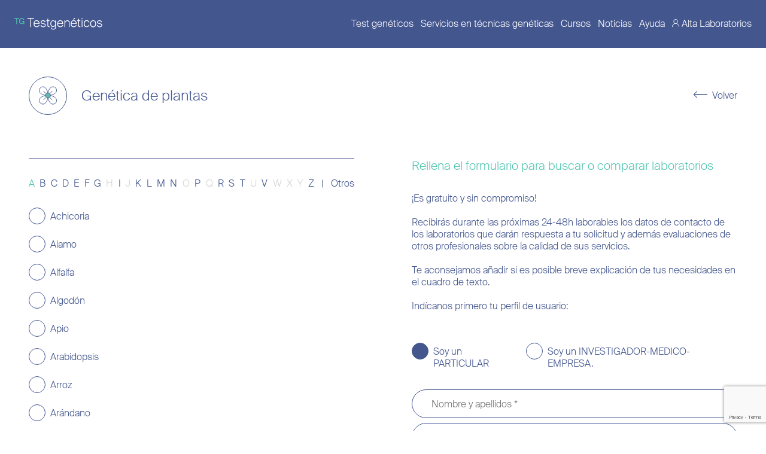

--- FILE ---
content_type: text/html; charset=UTF-8
request_url: https://testgeneticos.es/test/genetica-de-plantas/
body_size: 35505
content:
<!doctype html>
<html lang="es" class="no-js">

<head>
    <!-- Global site tag (gtag.js) - Google Analytics -->
    <script async src="https://www.googletagmanager.com/gtag/js?id=UA-179103875-1"></script>
    <script>
        window.dataLayer = window.dataLayer || [];

        function gtag() {
            dataLayer.push(arguments);
        }
        gtag('js', new Date());
        gtag('config', 'UA-179103875-1');

    </script>

    <!-- Google Tag Manager -->
    <script>
        (function(w, d, s, l, i) {
            w[l] = w[l] || [];
            w[l].push({
                'gtm.start': new Date().getTime(),
                event: 'gtm.js'
            });
            var f = d.getElementsByTagName(s)[0],
                j = d.createElement(s),
                dl = l != 'dataLayer' ? '&l=' + l : '';
            j.async = true;
            j.src =
                'https://www.googletagmanager.com/gtm.js?id=' + i + dl;
            f.parentNode.insertBefore(j, f);
        })(window, document, 'script', 'dataLayer', 'GTM-5LC276T');

    </script>
    <!-- End Google Tag Manager -->






    <meta
        charset="UTF-8">

    <link href="//www.google-analytics.com" rel="dns-prefetch">
    <meta http-equiv="X-UA-Compatible" content="IE=edge,chrome=1">
    <meta http-equiv="Content-Type" content="text/html;charset=UTF-8">
    <meta name="viewport" content="width=device-width, initial-scale=1.0">
    <meta name="theme-color" content="#43568e">

    
	<!-- This site is optimized with the Yoast SEO plugin v15.5 - https://yoast.com/wordpress/plugins/seo/ -->
	<title>Genética de plantas &mdash; TG Test Genéticos</title>
	<meta name="robots" content="index, follow, max-snippet:-1, max-image-preview:large, max-video-preview:-1" />
	<link rel="canonical" href="https://testgeneticos.es/test/genetica-de-plantas/" />
	<meta property="og:locale" content="es_ES" />
	<meta property="og:type" content="article" />
	<meta property="og:title" content="Genética de plantas &mdash; TG Test Genéticos" />
	<meta property="og:description" content="Tomate Algodon Fresa Frambuesas Patata Apio Crisantemo Pepino Clavel Colza Can~a de azucar Lechuga Guisante Rabano Batata Lino Zanahoria Ipomoea Alfalfa Loto Coliflor Melon Soja Remolacha Tabaco Rosa Manzano Maiz Papaya Arandano Vid Centeno Kiwi Petunia Alamo Esparrago Regaliz Arabidopsis Nogal Repollo Dedalera Berenjena Picea blanca Achicoria Canola Peral Arroz Brocoli Cafeto Mostaza Girasol Trigo... View Article" />
	<meta property="og:url" content="https://testgeneticos.es/test/genetica-de-plantas/" />
	<meta property="og:site_name" content="TG Test Genéticos" />
	<meta property="article:modified_time" content="2021-04-21T08:46:58+00:00" />
	<meta name="twitter:card" content="summary_large_image" />
	<meta name="twitter:image" content="https://testgeneticos.es/wp-content/uploads/2020/06/Frame-11.svg" />
	<meta name="twitter:site" content="@testgeneticos" />
	<meta name="twitter:label1" content="Tiempo de lectura">
	<meta name="twitter:data1" content="0 minutos">
	<script type="application/ld+json" class="yoast-schema-graph">{"@context":"https://schema.org","@graph":[{"@type":"WebSite","@id":"https://testgeneticos.es/#website","url":"https://testgeneticos.es/","name":"TG Test Gen\u00e9ticos","description":"Tu buscador de test gen\u00e9ticos","potentialAction":[{"@type":"SearchAction","target":"https://testgeneticos.es/?s={search_term_string}","query-input":"required name=search_term_string"}],"inLanguage":"es"},{"@type":"ImageObject","@id":"https://testgeneticos.es/test/genetica-de-plantas/#primaryimage","inLanguage":"es","url":"https://testgeneticos.es/wp-content/uploads/2020/06/Frame-11.svg","width":64,"height":64},{"@type":"WebPage","@id":"https://testgeneticos.es/test/genetica-de-plantas/#webpage","url":"https://testgeneticos.es/test/genetica-de-plantas/","name":"Gen\u00e9tica de plantas &mdash; TG Test Gen\u00e9ticos","isPartOf":{"@id":"https://testgeneticos.es/#website"},"primaryImageOfPage":{"@id":"https://testgeneticos.es/test/genetica-de-plantas/#primaryimage"},"datePublished":"2020-06-23T00:30:19+00:00","dateModified":"2021-04-21T08:46:58+00:00","inLanguage":"es","potentialAction":[{"@type":"ReadAction","target":["https://testgeneticos.es/test/genetica-de-plantas/"]}]}]}</script>
	<!-- / Yoast SEO plugin. -->


<link rel='stylesheet' id='argpd-cookies-eu-banner-css'  href='https://testgeneticos.es/wp-content/plugins/adapta-rgpd/assets/css/cookies-banner-classic.css?ver=1.3.2' media='all' />
<link rel='stylesheet' id='wp-block-library-css'  href='https://testgeneticos.es/wp-includes/css/dist/block-library/style.min.css?ver=5.6.16' media='all' />
<link rel='stylesheet' id='som_lost_password_style-css'  href='https://testgeneticos.es/wp-content/plugins/frontend-reset-password/assets/css/password-lost.css?ver=5.6.16' media='all' />
<link rel='stylesheet' id='main-css'  href='https://testgeneticos.es/wp-content/themes/testgeneticos/dist/css/main.min.css' media='all' />
<link rel='stylesheet' id='single-test-css'  href='https://testgeneticos.es/wp-content/themes/testgeneticos/dist/css/single-test.min.css' media='all' />
<script type='text/javascript' src='https://code.jquery.com/jquery-3.4.1.min.js' id='jquery-js'></script>
<script type='text/javascript' src='https://testgeneticos.es/wp-content/plugins/adapta-rgpd/assets/js/cookies-eu-banner.js?ver=1.3.2' id='argpd-cookies-eu-banner-js'></script>
<link rel="https://api.w.org/" href="https://testgeneticos.es/wp-json/" /><link rel='shortlink' href='https://testgeneticos.es/?p=337' />
<link rel="alternate" type="application/json+oembed" href="https://testgeneticos.es/wp-json/oembed/1.0/embed?url=https%3A%2F%2Ftestgeneticos.es%2Ftest%2Fgenetica-de-plantas%2F" />
<link rel="alternate" type="text/xml+oembed" href="https://testgeneticos.es/wp-json/oembed/1.0/embed?url=https%3A%2F%2Ftestgeneticos.es%2Ftest%2Fgenetica-de-plantas%2F&#038;format=xml" />
<style>
.som-password-error-message,
.som-password-sent-message {
	background-color: #2679ce;
	border-color: #2679ce;
}
</style>
<script data-cfasync="false" type="text/javascript">var Arrive=function(s,e,c){"use strict";if(s.MutationObserver&&"undefined"!=typeof HTMLElement){var a,t,r=0,u=(a=HTMLElement.prototype.matches||HTMLElement.prototype.webkitMatchesSelector||HTMLElement.prototype.mozMatchesSelector||HTMLElement.prototype.msMatchesSelector,{matchesSelector:function(e,t){return e instanceof HTMLElement&&a.call(e,t)},addMethod:function(e,t,a){var r=e[t];e[t]=function(){return a.length==arguments.length?a.apply(this,arguments):"function"==typeof r?r.apply(this,arguments):void 0}},callCallbacks:function(e,t){t&&t.options.onceOnly&&1==t.firedElems.length&&(e=[e[0]]);for(var a,r=0;a=e[r];r++)a&&a.callback&&a.callback.call(a.elem,a.elem);t&&t.options.onceOnly&&1==t.firedElems.length&&t.me.unbindEventWithSelectorAndCallback.call(t.target,t.selector,t.callback)},checkChildNodesRecursively:function(e,t,a,r){for(var i,n=0;i=e[n];n++)a(i,t,r)&&r.push({callback:t.callback,elem:i}),0<i.childNodes.length&&u.checkChildNodesRecursively(i.childNodes,t,a,r)},mergeArrays:function(e,t){var a,r={};for(a in e)e.hasOwnProperty(a)&&(r[a]=e[a]);for(a in t)t.hasOwnProperty(a)&&(r[a]=t[a]);return r},toElementsArray:function(e){return void 0===e||"number"==typeof e.length&&e!==s||(e=[e]),e}}),w=((t=function(){this._eventsBucket=[],this._beforeAdding=null,this._beforeRemoving=null}).prototype.addEvent=function(e,t,a,r){var i={target:e,selector:t,options:a,callback:r,firedElems:[]};return this._beforeAdding&&this._beforeAdding(i),this._eventsBucket.push(i),i},t.prototype.removeEvent=function(e){for(var t,a=this._eventsBucket.length-1;t=this._eventsBucket[a];a--)if(e(t)){this._beforeRemoving&&this._beforeRemoving(t);var r=this._eventsBucket.splice(a,1);r&&r.length&&(r[0].callback=null)}},t.prototype.beforeAdding=function(e){this._beforeAdding=e},t.prototype.beforeRemoving=function(e){this._beforeRemoving=e},t),l=function(i,n){var l=new w,o=this,d={fireOnAttributesModification:!1};return l.beforeAdding(function(t){var e,a=t.target;a!==s.document&&a!==s||(a=document.getElementsByTagName("html")[0]),e=new MutationObserver(function(e){n.call(this,e,t)});var r=i(t.options);e.observe(a,r),t.observer=e,t.me=o}),l.beforeRemoving(function(e){e.observer.disconnect()}),this.bindEvent=function(e,t,a){t=u.mergeArrays(d,t);for(var r=u.toElementsArray(this),i=0;i<r.length;i++)l.addEvent(r[i],e,t,a)},this.unbindEvent=function(){var a=u.toElementsArray(this);l.removeEvent(function(e){for(var t=0;t<a.length;t++)if(this===c||e.target===a[t])return!0;return!1})},this.unbindEventWithSelectorOrCallback=function(a){var e,r=u.toElementsArray(this),i=a;e="function"==typeof a?function(e){for(var t=0;t<r.length;t++)if((this===c||e.target===r[t])&&e.callback===i)return!0;return!1}:function(e){for(var t=0;t<r.length;t++)if((this===c||e.target===r[t])&&e.selector===a)return!0;return!1},l.removeEvent(e)},this.unbindEventWithSelectorAndCallback=function(a,r){var i=u.toElementsArray(this);l.removeEvent(function(e){for(var t=0;t<i.length;t++)if((this===c||e.target===i[t])&&e.selector===a&&e.callback===r)return!0;return!1})},this},i=new function(){var d={fireOnAttributesModification:!1,onceOnly:!1,existing:!1};function n(e,t,a){return!(!u.matchesSelector(e,t.selector)||(e._id===c&&(e._id=r++),-1!=t.firedElems.indexOf(e._id))||(t.firedElems.push(e._id),0))}var s=(i=new l(function(e){var t={attributes:!1,childList:!0,subtree:!0};return e.fireOnAttributesModification&&(t.attributes=!0),t},function(e,i){e.forEach(function(e){var t=e.addedNodes,a=e.target,r=[];null!==t&&0<t.length?u.checkChildNodesRecursively(t,i,n,r):"attributes"===e.type&&n(a,i)&&r.push({callback:i.callback,elem:a}),u.callCallbacks(r,i)})})).bindEvent;return i.bindEvent=function(e,t,a){t=void 0===a?(a=t,d):u.mergeArrays(d,t);var r=u.toElementsArray(this);if(t.existing){for(var i=[],n=0;n<r.length;n++)for(var l=r[n].querySelectorAll(e),o=0;o<l.length;o++)i.push({callback:a,elem:l[o]});if(t.onceOnly&&i.length)return a.call(i[0].elem,i[0].elem);setTimeout(u.callCallbacks,1,i)}s.call(this,e,t,a)},i},o=new function(){var r={};function i(e,t){return u.matchesSelector(e,t.selector)}var n=(o=new l(function(){return{childList:!0,subtree:!0}},function(e,r){e.forEach(function(e){var t=e.removedNodes,a=[];null!==t&&0<t.length&&u.checkChildNodesRecursively(t,r,i,a),u.callCallbacks(a,r)})})).bindEvent;return o.bindEvent=function(e,t,a){t=void 0===a?(a=t,r):u.mergeArrays(r,t),n.call(this,e,t,a)},o};e&&g(e.fn),g(HTMLElement.prototype),g(NodeList.prototype),g(HTMLCollection.prototype),g(HTMLDocument.prototype),g(Window.prototype);var n={};return d(i,n,"unbindAllArrive"),d(o,n,"unbindAllLeave"),n}function d(e,t,a){u.addMethod(t,a,e.unbindEvent),u.addMethod(t,a,e.unbindEventWithSelectorOrCallback),u.addMethod(t,a,e.unbindEventWithSelectorAndCallback)}function g(e){e.arrive=i.bindEvent,d(i,e,"unbindArrive"),e.leave=o.bindEvent,d(o,e,"unbindLeave")}}(window,"undefined"==typeof jQuery?null:jQuery,void 0);function check_webp_feature(e,t){var a=new Image;a.onload=function(){var e=0<a.width&&0<a.height;t(e)},a.onerror=function(){t(!1)},a.src="data:image/webp;base64,"+{alpha:"UklGRkoAAABXRUJQVlA4WAoAAAAQAAAAAAAAAAAAQUxQSAwAAAARBxAR/Q9ERP8DAABWUDggGAAAABQBAJ0BKgEAAQAAAP4AAA3AAP7mtQAAAA==",animation:"UklGRlIAAABXRUJQVlA4WAoAAAASAAAAAAAAAAAAQU5JTQYAAAD/////AABBTk1GJgAAAAAAAAAAAAAAAAAAAGQAAABWUDhMDQAAAC8AAAAQBxAREYiI/gcA"}[e]}function ewwwLoadImages(e){var n="data-";function t(e,t){for(var a=["accesskey","align","alt","border","class","contenteditable","contextmenu","crossorigin","dir","draggable","dropzone","height","hidden","hspace","id","ismap","lang","longdesc","sizes","spellcheck","style","tabindex","title","translate","usemap","vspace","width","data-animation","data-attachment-id","data-auto-height","data-caption","data-comments-opened","data-delay","data-event-trigger","data-flex_fx","data-height","data-hide-on-end","data-highlight-color","data-highlight-border-color","data-highlight-border-opacity","data-highlight-border-width","data-highlight-opacity","data-image-meta","data-image-title","data-image-description","data-interval","data-large_image_width","data-large_image_height","data-lazy","data-lazy-type","data-mode","data-name","data-no-lazy","data-orig-size","data-partial","data-per-view","data-permalink","data-pin-description","data-pin-id","data-pin-media","data-pin-url","data-rel","data-ride","data-shadow","data-shadow-direction","data-slide","data-slide-to","data-target","data-vc-zoom","data-width","data-wrap"],r=0,i=a.length;r<i;r++)ewwwAttr(t,a[r],e.getAttribute(n+a[r]));return t}if(e){for(var a=document.querySelectorAll(".batch-image img, .image-wrapper a, .ngg-pro-masonry-item a, .ngg-galleria-offscreen-seo-wrapper a"),r=0,i=a.length;r<i;r++)ewwwAttr(a[r],"data-src",a[r].getAttribute("data-webp")),ewwwAttr(a[r],"data-thumbnail",a[r].getAttribute("data-webp-thumbnail"));for(r=0,i=(o=document.querySelectorAll(".rev_slider ul li")).length;r<i;r++){ewwwAttr(o[r],"data-thumb",o[r].getAttribute("data-webp-thumb"));for(var l=1;l<11;)ewwwAttr(o[r],"data-param"+l,o[r].getAttribute("data-webp-param"+l)),l++}var o;for(r=0,i=(o=document.querySelectorAll(".rev_slider img")).length;r<i;r++)ewwwAttr(o[r],"data-lazyload",o[r].getAttribute("data-webp-lazyload"));var d=document.querySelectorAll("div.woocommerce-product-gallery__image");for(r=0,i=d.length;r<i;r++)ewwwAttr(d[r],"data-thumb",d[r].getAttribute("data-webp-thumb"))}var s=document.querySelectorAll("video");for(r=0,i=s.length;r<i;r++)ewwwAttr(s[r],"poster",e?s[r].getAttribute("data-poster-webp"):s[r].getAttribute("data-poster-image"));var c=document.querySelectorAll("img.ewww_webp_lazy_load");for(r=0,i=c.length;r<i;r++){if(e){ewwwAttr(c[r],"data-lazy-srcset",c[r].getAttribute("data-lazy-srcset-webp")),ewwwAttr(c[r],"data-srcset",c[r].getAttribute("data-srcset-webp")),ewwwAttr(c[r],"data-lazy-src",c[r].getAttribute("data-lazy-src-webp")),ewwwAttr(c[r],"data-src",c[r].getAttribute("data-src-webp")),ewwwAttr(c[r],"data-orig-file",c[r].getAttribute("data-webp-orig-file")),ewwwAttr(c[r],"data-medium-file",c[r].getAttribute("data-webp-medium-file")),ewwwAttr(c[r],"data-large-file",c[r].getAttribute("data-webp-large-file"));var u=c[r].getAttribute("srcset");null!=u&&!1!==u&&u.includes("R0lGOD")&&ewwwAttr(c[r],"src",c[r].getAttribute("data-lazy-src-webp"))}c[r].className=c[r].className.replace(/\bewww_webp_lazy_load\b/,"")}var w=document.querySelectorAll(".ewww_webp");for(r=0,i=w.length;r<i;r++){var g=document.createElement("img");e?(ewwwAttr(g,"src",w[r].getAttribute("data-webp")),ewwwAttr(g,"srcset",w[r].getAttribute("data-srcset-webp")),ewwwAttr(g,"data-orig-file",w[r].getAttribute("data-orig-file")),ewwwAttr(g,"data-orig-file",w[r].getAttribute("data-webp-orig-file")),ewwwAttr(g,"data-medium-file",w[r].getAttribute("data-medium-file")),ewwwAttr(g,"data-medium-file",w[r].getAttribute("data-webp-medium-file")),ewwwAttr(g,"data-large-file",w[r].getAttribute("data-large-file")),ewwwAttr(g,"data-large-file",w[r].getAttribute("data-webp-large-file")),ewwwAttr(g,"data-large_image",w[r].getAttribute("data-large_image")),ewwwAttr(g,"data-large_image",w[r].getAttribute("data-webp-large_image")),ewwwAttr(g,"data-src",w[r].getAttribute("data-src")),ewwwAttr(g,"data-src",w[r].getAttribute("data-webp-src"))):(ewwwAttr(g,"src",w[r].getAttribute("data-img")),ewwwAttr(g,"srcset",w[r].getAttribute("data-srcset-img")),ewwwAttr(g,"data-orig-file",w[r].getAttribute("data-orig-file")),ewwwAttr(g,"data-medium-file",w[r].getAttribute("data-medium-file")),ewwwAttr(g,"data-large-file",w[r].getAttribute("data-large-file")),ewwwAttr(g,"data-large_image",w[r].getAttribute("data-large_image")),ewwwAttr(g,"data-src",w[r].getAttribute("data-src"))),g=t(w[r],g),w[r].parentNode.insertBefore(g,w[r].nextSibling),w[r].className=w[r].className.replace(/\bewww_webp\b/,"")}window.jQuery&&jQuery.fn.isotope&&jQuery.fn.imagesLoaded&&(jQuery(".fusion-posts-container-infinite").imagesLoaded(function(){jQuery(".fusion-posts-container-infinite").hasClass("isotope")&&jQuery(".fusion-posts-container-infinite").isotope()}),jQuery(".fusion-portfolio:not(.fusion-recent-works) .fusion-portfolio-wrapper").imagesLoaded(function(){jQuery(".fusion-portfolio:not(.fusion-recent-works) .fusion-portfolio-wrapper").isotope()}))}function ewwwWebPInit(e){ewwwLoadImages(e),ewwwNggLoadGalleries(e),document.arrive(".ewww_webp",function(){ewwwLoadImages(e)}),document.arrive(".ewww_webp_lazy_load",function(){ewwwLoadImages(e)});var t=0,a=setInterval(function(){"undefined"!=typeof galleries&&(ewwwNggParseGalleries(e),clearInterval(a)),1e3<(t+=25)&&clearInterval(a)},25)}function ewwwAttr(e,t,a){null!=a&&!1!==a&&e.setAttribute(t,a)}function ewwwNggParseGalleries(e){if(e)for(var t in galleries){var a=galleries[t];galleries[t].images_list=ewwwNggParseImageList(a.images_list)}}function ewwwNggLoadGalleries(e){e&&document.addEventListener("ngg.galleria.themeadded",function(e,t){window.ngg_galleria._create_backup=window.ngg_galleria.create,window.ngg_galleria.create=function(e,t){var a=$(e).data("id");return galleries["gallery_"+a].images_list=ewwwNggParseImageList(galleries["gallery_"+a].images_list),window.ngg_galleria._create_backup(e,t)}})}function ewwwNggParseImageList(e){for(var t in e){var a=e[t];if(void 0!==a["image-webp"]&&(e[t].image=a["image-webp"],delete e[t]["image-webp"]),void 0!==a["thumb-webp"]&&(e[t].thumb=a["thumb-webp"],delete e[t]["thumb-webp"]),void 0!==a.full_image_webp&&(e[t].full_image=a.full_image_webp,delete e[t].full_image_webp),void 0!==a.srcsets)for(var r in a.srcsets)nggSrcset=a.srcsets[r],void 0!==a.srcsets[r+"-webp"]&&(e[t].srcsets[r]=a.srcsets[r+"-webp"],delete e[t].srcsets[r+"-webp"]);if(void 0!==a.full_srcsets)for(var i in a.full_srcsets)nggFSrcset=a.full_srcsets[i],void 0!==a.full_srcsets[i+"-webp"]&&(e[t].full_srcsets[i]=a.full_srcsets[i+"-webp"],delete e[t].full_srcsets[i+"-webp"])}return e}check_webp_feature("alpha",ewwwWebPInit);</script><link rel="icon" href="https://testgeneticos.es/wp-content/uploads/2020/06/cropped-favicon-32x32.png" sizes="32x32" />
<link rel="icon" href="https://testgeneticos.es/wp-content/uploads/2020/06/cropped-favicon-192x192.png" sizes="192x192" />
<link rel="apple-touch-icon" href="https://testgeneticos.es/wp-content/uploads/2020/06/cropped-favicon-180x180.png" />
<meta name="msapplication-TileImage" content="https://testgeneticos.es/wp-content/uploads/2020/06/cropped-favicon-270x270.png" />



</head>


<body data-rsssl=1 class="test-template-default single single-test postid-337 genetica-de-plantas">
    <!-- Google Tag Manager (noscript) -->
    <noscript><iframe src="https://www.googletagmanager.com/ns.html?id=GTM-5LC276T" height="0" width="0" style="display:none;visibility:hidden"></iframe></noscript>
    <!-- End Google Tag Manager (noscript) -->
    <header class="header">
        <div class="header__container">

            <a href="https://testgeneticos.es" class="logo"><svg width="191" height="25" viewBox="0 0 191 25" fill="none" xmlns="http://www.w3.org/2000/svg">
  <path d="M34.7 1.79998H28.2V0.199982H42.9V1.79998H36.4V19H34.5999V1.79998H34.7Z" fill="white"/>
  <path d="M41.7999 12.1C41.7999 7.59999 44.5999 4.79999 48.3999 4.79999C52.3999 4.79999 54.8999 7.99999 54.6999 12.4H43.4999C43.4999 15.8 45.5999 17.8 48.4999 17.8C50.6999 17.8 52.2999 16.6 52.8999 14.7L54.5999 14.9C53.8999 17.6 51.4999 19.3 48.3999 19.3C44.1999 19.4 41.7999 16.4 41.7999 12.1ZM43.4999 11.1H52.8999C52.8999 8.69999 51.2999 6.39999 48.3999 6.39999C45.6999 6.29999 43.7999 7.99999 43.4999 11.1Z" fill="white"/>
  <path d="M66.0999 8.99998C65.5999 7.39998 64.3 6.39997 62.3 6.39997C60.9 6.39997 58.8 6.89998 58.8 8.59998C58.8 9.99998 59.9 10.6 61.4 10.9L63.4 11.3C65.7 11.7 68.2 12.4 68.2 15.1C68.2 17.9 65.5999 19.4 62.5999 19.4C59.6999 19.4 57.4 17.9 56.9 14.9L58.5999 14.7C58.9999 16.8 60.5 17.9 62.7 17.9C64.3 17.9 66.4999 17.2 66.4999 15.3C66.4999 13.6 64.9999 13.1 63.0999 12.8L60.9 12.4C58.9 12 57.0999 10.9 57.0999 8.69998C57.0999 6.49998 59.2999 4.89998 62.4999 4.89998C65.4999 4.89998 67.4 6.69998 67.8 8.69998L66.0999 8.99998ZM71.9 1.59998H73.4999V5.09998H76.3V6.49998H73.4999V15.3C73.4999 17.1 73.5999 17.5 75.4999 17.5H76.4V19H74.9999C72.4999 19 71.9 18.4 71.9 15.6V6.49998H69.4999V5.09998H71.9V1.59998Z" fill="white"/>
  <path d="M88.5999 16.3C87.4999 18 85.9999 18.9 83.9999 18.9C80.6999 18.9 78.2 16.2 78.2 11.9C78.2 7.69997 80.8 4.99997 84.3 4.99997C86 4.99997 87.7 5.79997 88.7 7.49997V5.29997H90.3V18.9C90.3 20.9 89.6999 22.3 88.5999 23.1C87.5999 24 86.0999 24.3 84.4999 24.3C81.5999 24.3 79.2999 22.8 78.9999 20.2L80.7 20.1C80.9 21.6 82.0999 22.9 84.4999 22.9C85.6999 22.9 86.7 22.7 87.4 22.1C88.1 21.5 88.5999 20.5 88.5999 19V16.3ZM88.7 11.8C88.7 7.99997 86.4 6.29997 84.2 6.29997C81.7 6.29997 79.8 8.49997 79.8 11.8C79.8 15.2 81.5999 17.3 84.0999 17.3C86.2999 17.4 88.7 15.6 88.7 11.8Z" fill="white"/>
  <path d="M93.1 12.1C93.1 7.59999 95.9 4.79999 99.7 4.79999C103.7 4.79999 106.2 7.99999 106 12.4H94.8C94.8 15.8 96.9 17.8 99.8 17.8C102 17.8 103.6 16.6 104.2 14.7L105.9 14.9C105.2 17.6 102.8 19.3 99.7 19.3C95.5 19.4 93.1 16.4 93.1 12.1ZM94.8 11.1H104.2C104.2 8.69999 102.6 6.39999 99.7 6.39999C97.1 6.29999 95.1 7.99999 94.8 11.1Z" fill="white"/>
  <path d="M110.5 7.49996C111.2 6.09996 112.6 4.89996 115.2 4.89996C116.9 4.89996 118.1 5.39996 118.9 6.39996C119.6 7.29996 120 8.59996 120 10.4V19.1H118.4V10.9C118.4 9.29996 118.1 8.19996 117.6 7.49996C117 6.69996 116.1 6.39996 114.8 6.39996C112.4 6.39996 110.5 8.39996 110.5 11.5V19.1H108.9V5.09996H110.5V7.49996Z" fill="white"/>
  <path d="M122.4 12.1C122.4 7.59998 125.2 4.79998 129 4.79998C133 4.79998 135.5 7.99997 135.3 12.4H124.1C124.1 15.8 126.2 17.8 129.1 17.8C131.3 17.8 132.9 16.6 133.5 14.7L135.2 14.9C134.5 17.6 132.1 19.3 129 19.3C124.8 19.4 122.4 16.4 122.4 12.1ZM124.2 11.1H133.6C133.6 8.69998 132 6.39997 129.1 6.39997C126.4 6.29997 124.4 7.99998 124.2 11.1ZM129 3.49998H127.5L129.9 0.0999756H132.4L129 3.49998Z" fill="white"/>
  <path d="M138.8 1.59998H140.4V5.09998H143.2V6.49998H140.4V15.3C140.4 17.1 140.5 17.5 142.4 17.5H143.3V19H141.9C139.4 19 138.8 18.4 138.8 15.6V6.49998H136.4V5.09998H138.8V1.59998Z" fill="white"/>
  <path d="M147.8 0.199982V2.79998H146.2V0.199982H147.8ZM147.8 5.09998V19H146.2V5.09998H147.8Z" fill="white"/>
  <path d="M162.9 9.29998L161.2 9.49998C160.7 7.39998 159.1 6.29998 157 6.29998C154.6 6.29998 152.4 8.29998 152.4 12C152.4 15.9 154.6 17.8 157 17.8C159.4 17.8 160.9 16.4 161.3 14.6L163 14.8C162.4 17.5 160.1 19.2 156.9 19.2C152.9 19.2 150.6 16.2 150.6 11.9C150.6 7.59997 153 4.59998 157.1 4.59998C160.4 4.89998 162.5 6.99998 162.9 9.29998Z" fill="white"/>
  <path d="M171.1 4.89996C174.4 4.89996 177.5 7.09996 177.5 12.2C177.5 17.2 174.4 19.5 171.1 19.5C167.8 19.5 164.7 17.3 164.7 12.2C164.6 7.09996 167.8 4.89996 171.1 4.89996ZM171.1 17.9C173.7 17.9 175.8 16 175.8 12.1C175.8 8.19996 173.7 6.29996 171.1 6.29996C168.5 6.29996 166.4 8.19996 166.4 12.1C166.4 16 168.4 17.9 171.1 17.9Z" fill="white"/>
  <path d="M188.6 8.99996C188.1 7.39996 186.8 6.39996 184.8 6.39996C183.4 6.39996 181.3 6.89996 181.3 8.59996C181.3 9.99996 182.4 10.6 183.9 10.9L185.9 11.3C188.2 11.7 190.7 12.4 190.7 15.1C190.7 17.9 188.1 19.4 185.1 19.4C182.2 19.4 179.9 17.9 179.4 14.9L181.1 14.7C181.5 16.8 183 17.9 185.2 17.9C186.8 17.9 189 17.2 189 15.3C189 13.6 187.5 13.1 185.6 12.8L183.4 12.4C181.4 12 179.6 10.9 179.6 8.69996C179.6 6.49996 181.8 4.89996 185 4.89996C188 4.89996 189.9 6.69996 190.3 8.69996L188.6 8.99996Z" fill="white"/>
  <path d="M4.10001 1.99999H0V0.399994H10V1.99999H5.90002V12.9H4.10001V1.99999Z" fill="#52C4B0"/>
  <path d="M21.4001 4L19.7 4.2C19.3 2.8 18.1 1.7 16.1 1.7C13.9 1.7 12.1 3.4 12.1 6.6C12.1 9.7 13.7 11.5 16.1 11.5C17.8 11.5 19.8 10.8 19.8 8.2V7.9H16.5V6.3H21.5V12.7H20.1L20 11.1C19.2 12.4 17.7 12.9 16 12.9C12.4 12.9 10.3 10.3 10.3 6.4C10.3 2.5 12.6 0 16.2 0C18.8 0.2 20.8001 1.7 21.4001 4Z" fill="#52C4B0"/>
</svg>
</a>

            <nav class="menu menu--main">
                <ul><li id="menu-item-177" class="menu-item menu-item-type-post_type menu-item-object-page menu-item-177"><a href="https://testgeneticos.es/test/">Test genéticos</a></li>
<li id="menu-item-12" class="menu-item menu-item-type-post_type_archive menu-item-object-servicios menu-item-12"><a href="https://testgeneticos.es/servicios/">Servicios en técnicas genéticas</a></li>
<li id="menu-item-14" class="menu-item menu-item-type-post_type_archive menu-item-object-cursos menu-item-14"><a href="https://testgeneticos.es/cursos/">Cursos</a></li>
<li id="menu-item-18" class="menu-item menu-item-type-post_type menu-item-object-page current_page_parent menu-item-18"><a href="https://testgeneticos.es/noticias/">Noticias</a></li>
<li id="menu-item-1512" class="menu-item menu-item-type-post_type menu-item-object-page menu-item-1512"><a href="https://testgeneticos.es/te-ayudamos/">Ayuda</a></li>
<li id="menu-item-408" class="user menu-item menu-item-type-post_type menu-item-object-page menu-item-408"><a href="https://testgeneticos.es/login-laboratorio/">Alta Laboratorios</a></li>
</ul>            </nav>

            <div class="burger">
                <span class="line line--1"></span>
                <span class="line line--2"></span>
                <span class="line line--3"></span>
            </div>

        </div>
    </header>
<main class="main">
    <div class="main__container">
        <div class="modulo titulo">
    <div class="modulo__container titulo__container">
        <div class="left">
            <div class="main-title">
                <div class="symbol image">
                    <img src="https://testgeneticos.es/wp-content/uploads/2020/06/Frame-11.svg" class="attachment-full size-full wp-post-image" alt="" loading="lazy" />                </div>
                <h3 class="title">
                    Genética de plantas                </h3>
            </div>
                    </div>
        <div class="right">
            <a href="javascript: history.go(-1)" class="back">Volver</a>
        </div>
    </div>
</div>
        <form class="form content" autocomplete="on" id="form-test"
            data-post_type="test">
            <div class="info">
                <div class="info__container">

                <div class="abecedario">
    <span class="letra activa" data-letra="a">a</span><span class="letra" data-letra="b">b</span><span class="letra" data-letra="c">c</span><span class="letra" data-letra="d">d</span><span class="letra" data-letra="e">e</span><span class="letra" data-letra="f">f</span><span class="letra" data-letra="g">g</span><span class="letra disabled" data-letra="h">h</span><span class="letra" data-letra="i">i</span><span class="letra disabled" data-letra="j">j</span><span class="letra" data-letra="k">k</span><span class="letra" data-letra="l">l</span><span class="letra" data-letra="m">m</span><span class="letra" data-letra="n">n</span><span class="letra disabled" data-letra="o">o</span><span class="letra" data-letra="p">p</span><span class="letra disabled" data-letra="q">q</span><span class="letra" data-letra="r">r</span><span class="letra" data-letra="s">s</span><span class="letra" data-letra="t">t</span><span class="letra disabled" data-letra="u">u</span><span class="letra" data-letra="v">v</span><span class="letra disabled" data-letra="w">w</span><span class="letra disabled" data-letra="x">x</span><span class="letra disabled" data-letra="y">y</span><span class="letra" data-letra="z">z</span>    <span class="otros" data-letra="otros">Otros</span>
</div>
<div class="list">
    <div data-letra="a" class="inicial activa" id="lista--a"><fieldset class="content-count"><label class="checkbox label"><input name="categorias-clinicas[42][nombre]" value="Achicoria" type="checkbox" /><span class="checkmark">Achicoria</span></label><span class="numeropacientes">Número de pacientes <input name="categorias-clinicas[42][num-pacientes]" type="number" value="0" disabled></span></fieldset><fieldset class="content-count"><label class="checkbox label"><input name="categorias-clinicas[33][nombre]" value="Alamo" type="checkbox" /><span class="checkmark">Alamo</span></label><span class="numeropacientes">Número de pacientes <input name="categorias-clinicas[33][num-pacientes]" type="number" value="0" disabled></span></fieldset><fieldset class="content-count"><label class="checkbox label"><input name="categorias-clinicas[17][nombre]" value="Alfalfa" type="checkbox" /><span class="checkmark">Alfalfa</span></label><span class="numeropacientes">Número de pacientes <input name="categorias-clinicas[17][num-pacientes]" type="number" value="0" disabled></span></fieldset><fieldset class="content-count"><label class="checkbox label"><input name="categorias-clinicas[1][nombre]" value="Algodón" type="checkbox" /><span class="checkmark">Algodón</span></label><span class="numeropacientes">Número de pacientes <input name="categorias-clinicas[1][num-pacientes]" type="number" value="0" disabled></span></fieldset><fieldset class="content-count"><label class="checkbox label"><input name="categorias-clinicas[5][nombre]" value="Apio" type="checkbox" /><span class="checkmark">Apio</span></label><span class="numeropacientes">Número de pacientes <input name="categorias-clinicas[5][num-pacientes]" type="number" value="0" disabled></span></fieldset><fieldset class="content-count"><label class="checkbox label"><input name="categorias-clinicas[36][nombre]" value="Arabidopsis" type="checkbox" /><span class="checkmark">Arabidopsis</span></label><span class="numeropacientes">Número de pacientes <input name="categorias-clinicas[36][num-pacientes]" type="number" value="0" disabled></span></fieldset><fieldset class="content-count"><label class="checkbox label"><input name="categorias-clinicas[45][nombre]" value="Arroz" type="checkbox" /><span class="checkmark">Arroz</span></label><span class="numeropacientes">Número de pacientes <input name="categorias-clinicas[45][num-pacientes]" type="number" value="0" disabled></span></fieldset><fieldset class="content-count"><label class="checkbox label"><input name="categorias-clinicas[28][nombre]" value="Arándano" type="checkbox" /><span class="checkmark">Arándano</span></label><span class="numeropacientes">Número de pacientes <input name="categorias-clinicas[28][num-pacientes]" type="number" value="0" disabled></span></fieldset><fieldset class="content-count"><label class="checkbox label"><input name="categorias-clinicas[51][nombre]" value="Avena" type="checkbox" /><span class="checkmark">Avena</span></label><span class="numeropacientes">Número de pacientes <input name="categorias-clinicas[51][num-pacientes]" type="number" value="0" disabled></span></fieldset></div><div data-letra="b" class="inicial" id="lista--b"><fieldset class="content-count"><label class="checkbox label"><input name="categorias-clinicas[13][nombre]" value="Batata" type="checkbox" /><span class="checkmark">Batata</span></label><span class="numeropacientes">Número de pacientes <input name="categorias-clinicas[13][num-pacientes]" type="number" value="0" disabled></span></fieldset><fieldset class="content-count"><label class="checkbox label"><input name="categorias-clinicas[40][nombre]" value="Berenjena" type="checkbox" /><span class="checkmark">Berenjena</span></label><span class="numeropacientes">Número de pacientes <input name="categorias-clinicas[40][num-pacientes]" type="number" value="0" disabled></span></fieldset><fieldset class="content-count"><label class="checkbox label"><input name="categorias-clinicas[46][nombre]" value="Brocoli" type="checkbox" /><span class="checkmark">Brocoli</span></label><span class="numeropacientes">Número de pacientes <input name="categorias-clinicas[46][num-pacientes]" type="number" value="0" disabled></span></fieldset></div><div data-letra="c" class="inicial" id="lista--c"><fieldset class="content-count"><label class="checkbox label"><input name="categorias-clinicas[47][nombre]" value="Cafeto" type="checkbox" /><span class="checkmark">Cafeto</span></label><span class="numeropacientes">Número de pacientes <input name="categorias-clinicas[47][num-pacientes]" type="number" value="0" disabled></span></fieldset><fieldset class="content-count"><label class="checkbox label"><input name="categorias-clinicas[43][nombre]" value="Canola" type="checkbox" /><span class="checkmark">Canola</span></label><span class="numeropacientes">Número de pacientes <input name="categorias-clinicas[43][num-pacientes]" type="number" value="0" disabled></span></fieldset><fieldset class="content-count"><label class="checkbox label"><input name="categorias-clinicas[9][nombre]" value="Caña de azucar" type="checkbox" /><span class="checkmark">Caña de azucar</span></label><span class="numeropacientes">Número de pacientes <input name="categorias-clinicas[9][num-pacientes]" type="number" value="0" disabled></span></fieldset><fieldset class="content-count"><label class="checkbox label"><input name="categorias-clinicas[30][nombre]" value="Centeno" type="checkbox" /><span class="checkmark">Centeno</span></label><span class="numeropacientes">Número de pacientes <input name="categorias-clinicas[30][num-pacientes]" type="number" value="0" disabled></span></fieldset><fieldset class="content-count"><label class="checkbox label"><input name="categorias-clinicas[19][nombre]" value="Coliflor" type="checkbox" /><span class="checkmark">Coliflor</span></label><span class="numeropacientes">Número de pacientes <input name="categorias-clinicas[19][num-pacientes]" type="number" value="0" disabled></span></fieldset><fieldset class="content-count"><label class="checkbox label"><input name="categorias-clinicas[8][nombre]" value="Colza" type="checkbox" /><span class="checkmark">Colza</span></label><span class="numeropacientes">Número de pacientes <input name="categorias-clinicas[8][num-pacientes]" type="number" value="0" disabled></span></fieldset><fieldset class="content-count"><label class="checkbox label"><input name="categorias-clinicas[6][nombre]" value="Crisantemo" type="checkbox" /><span class="checkmark">Crisantemo</span></label><span class="numeropacientes">Número de pacientes <input name="categorias-clinicas[6][num-pacientes]" type="number" value="0" disabled></span></fieldset></div><div data-letra="d" class="inicial" id="lista--d"><fieldset class="content-count"><label class="checkbox label"><input name="categorias-clinicas[39][nombre]" value="Dedalera" type="checkbox" /><span class="checkmark">Dedalera</span></label><span class="numeropacientes">Número de pacientes <input name="categorias-clinicas[39][num-pacientes]" type="number" value="0" disabled></span></fieldset></div><div data-letra="e" class="inicial" id="lista--e"><fieldset class="content-count"><label class="checkbox label"><input name="categorias-clinicas[34][nombre]" value="Esparrago" type="checkbox" /><span class="checkmark">Esparrago</span></label><span class="numeropacientes">Número de pacientes <input name="categorias-clinicas[34][num-pacientes]" type="number" value="0" disabled></span></fieldset></div><div data-letra="f" class="inicial" id="lista--f"><fieldset class="content-count"><label class="checkbox label"><input name="categorias-clinicas[3][nombre]" value="Frambuesas" type="checkbox" /><span class="checkmark">Frambuesas</span></label><span class="numeropacientes">Número de pacientes <input name="categorias-clinicas[3][num-pacientes]" type="number" value="0" disabled></span></fieldset><fieldset class="content-count"><label class="checkbox label"><input name="categorias-clinicas[2][nombre]" value="Fresa" type="checkbox" /><span class="checkmark">Fresa</span></label><span class="numeropacientes">Número de pacientes <input name="categorias-clinicas[2][num-pacientes]" type="number" value="0" disabled></span></fieldset></div><div data-letra="g" class="inicial" id="lista--g"><fieldset class="content-count"><label class="checkbox label"><input name="categorias-clinicas[49][nombre]" value="Girasol" type="checkbox" /><span class="checkmark">Girasol</span></label><span class="numeropacientes">Número de pacientes <input name="categorias-clinicas[49][num-pacientes]" type="number" value="0" disabled></span></fieldset><fieldset class="content-count"><label class="checkbox label"><input name="categorias-clinicas[11][nombre]" value="Guisante" type="checkbox" /><span class="checkmark">Guisante</span></label><span class="numeropacientes">Número de pacientes <input name="categorias-clinicas[11][num-pacientes]" type="number" value="0" disabled></span></fieldset></div><div data-letra="i" class="inicial" id="lista--i"><fieldset class="content-count"><label class="checkbox label"><input name="categorias-clinicas[16][nombre]" value="Ipomoea" type="checkbox" /><span class="checkmark">Ipomoea</span></label><span class="numeropacientes">Número de pacientes <input name="categorias-clinicas[16][num-pacientes]" type="number" value="0" disabled></span></fieldset></div><div data-letra="k" class="inicial" id="lista--k"><fieldset class="content-count"><label class="checkbox label"><input name="categorias-clinicas[52][nombre]" value="Kalanchve" type="checkbox" /><span class="checkmark">Kalanchve</span></label><span class="numeropacientes">Número de pacientes <input name="categorias-clinicas[52][num-pacientes]" type="number" value="0" disabled></span></fieldset><fieldset class="content-count"><label class="checkbox label"><input name="categorias-clinicas[31][nombre]" value="Kiwi" type="checkbox" /><span class="checkmark">Kiwi</span></label><span class="numeropacientes">Número de pacientes <input name="categorias-clinicas[31][num-pacientes]" type="number" value="0" disabled></span></fieldset></div><div data-letra="l" class="inicial" id="lista--l"><fieldset class="content-count"><label class="checkbox label"><input name="categorias-clinicas[10][nombre]" value="Lechuga" type="checkbox" /><span class="checkmark">Lechuga</span></label><span class="numeropacientes">Número de pacientes <input name="categorias-clinicas[10][num-pacientes]" type="number" value="0" disabled></span></fieldset><fieldset class="content-count"><label class="checkbox label"><input name="categorias-clinicas[14][nombre]" value="Lino" type="checkbox" /><span class="checkmark">Lino</span></label><span class="numeropacientes">Número de pacientes <input name="categorias-clinicas[14][num-pacientes]" type="number" value="0" disabled></span></fieldset><fieldset class="content-count"><label class="checkbox label"><input name="categorias-clinicas[18][nombre]" value="Loto" type="checkbox" /><span class="checkmark">Loto</span></label><span class="numeropacientes">Número de pacientes <input name="categorias-clinicas[18][num-pacientes]" type="number" value="0" disabled></span></fieldset></div><div data-letra="m" class="inicial" id="lista--m"><fieldset class="content-count"><label class="checkbox label"><input name="categorias-clinicas[25][nombre]" value="Manzano" type="checkbox" /><span class="checkmark">Manzano</span></label><span class="numeropacientes">Número de pacientes <input name="categorias-clinicas[25][num-pacientes]" type="number" value="0" disabled></span></fieldset><fieldset class="content-count"><label class="checkbox label"><input name="categorias-clinicas[26][nombre]" value="Maíz" type="checkbox" /><span class="checkmark">Maíz</span></label><span class="numeropacientes">Número de pacientes <input name="categorias-clinicas[26][num-pacientes]" type="number" value="0" disabled></span></fieldset><fieldset class="content-count"><label class="checkbox label"><input name="categorias-clinicas[20][nombre]" value="Melón" type="checkbox" /><span class="checkmark">Melón</span></label><span class="numeropacientes">Número de pacientes <input name="categorias-clinicas[20][num-pacientes]" type="number" value="0" disabled></span></fieldset><fieldset class="content-count"><label class="checkbox label"><input name="categorias-clinicas[54][nombre]" value="Mijo" type="checkbox" /><span class="checkmark">Mijo</span></label><span class="numeropacientes">Número de pacientes <input name="categorias-clinicas[54][num-pacientes]" type="number" value="0" disabled></span></fieldset><fieldset class="content-count"><label class="checkbox label"><input name="categorias-clinicas[48][nombre]" value="Mostaza" type="checkbox" /><span class="checkmark">Mostaza</span></label><span class="numeropacientes">Número de pacientes <input name="categorias-clinicas[48][num-pacientes]" type="number" value="0" disabled></span></fieldset></div><div data-letra="n" class="inicial" id="lista--n"><fieldset class="content-count"><label class="checkbox label"><input name="categorias-clinicas[37][nombre]" value="Nogal" type="checkbox" /><span class="checkmark">Nogal</span></label><span class="numeropacientes">Número de pacientes <input name="categorias-clinicas[37][num-pacientes]" type="number" value="0" disabled></span></fieldset></div><div data-letra="p" class="inicial" id="lista--p"><fieldset class="content-count"><label class="checkbox label"><input name="categorias-clinicas[27][nombre]" value="Papaya" type="checkbox" /><span class="checkmark">Papaya</span></label><span class="numeropacientes">Número de pacientes <input name="categorias-clinicas[27][num-pacientes]" type="number" value="0" disabled></span></fieldset><fieldset class="content-count"><label class="checkbox label"><input name="categorias-clinicas[55][nombre]" value="Pasto elefante" type="checkbox" /><span class="checkmark">Pasto elefante</span></label><span class="numeropacientes">Número de pacientes <input name="categorias-clinicas[55][num-pacientes]" type="number" value="0" disabled></span></fieldset><fieldset class="content-count"><label class="checkbox label"><input name="categorias-clinicas[4][nombre]" value="Patata" type="checkbox" /><span class="checkmark">Patata</span></label><span class="numeropacientes">Número de pacientes <input name="categorias-clinicas[4][num-pacientes]" type="number" value="0" disabled></span></fieldset><fieldset class="content-count"><label class="checkbox label"><input name="categorias-clinicas[7][nombre]" value="Pepino Clavel" type="checkbox" /><span class="checkmark">Pepino Clavel</span></label><span class="numeropacientes">Número de pacientes <input name="categorias-clinicas[7][num-pacientes]" type="number" value="0" disabled></span></fieldset><fieldset class="content-count"><label class="checkbox label"><input name="categorias-clinicas[44][nombre]" value="Peral" type="checkbox" /><span class="checkmark">Peral</span></label><span class="numeropacientes">Número de pacientes <input name="categorias-clinicas[44][num-pacientes]" type="number" value="0" disabled></span></fieldset><fieldset class="content-count"><label class="checkbox label"><input name="categorias-clinicas[53][nombre]" value="Petunia" type="checkbox" /><span class="checkmark">Petunia</span></label><span class="numeropacientes">Número de pacientes <input name="categorias-clinicas[53][num-pacientes]" type="number" value="0" disabled></span></fieldset><fieldset class="content-count"><label class="checkbox label"><input name="categorias-clinicas[32][nombre]" value="Petunia" type="checkbox" /><span class="checkmark">Petunia</span></label><span class="numeropacientes">Número de pacientes <input name="categorias-clinicas[32][num-pacientes]" type="number" value="0" disabled></span></fieldset><fieldset class="content-count"><label class="checkbox label"><input name="categorias-clinicas[41][nombre]" value="Picea blanca" type="checkbox" /><span class="checkmark">Picea blanca</span></label><span class="numeropacientes">Número de pacientes <input name="categorias-clinicas[41][num-pacientes]" type="number" value="0" disabled></span></fieldset></div><div data-letra="r" class="inicial" id="lista--r"><fieldset class="content-count"><label class="checkbox label"><input name="categorias-clinicas[56][nombre]" value="Raygrass" type="checkbox" /><span class="checkmark">Raygrass</span></label><span class="numeropacientes">Número de pacientes <input name="categorias-clinicas[56][num-pacientes]" type="number" value="0" disabled></span></fieldset><fieldset class="content-count"><label class="checkbox label"><input name="categorias-clinicas[35][nombre]" value="Regalíz" type="checkbox" /><span class="checkmark">Regalíz</span></label><span class="numeropacientes">Número de pacientes <input name="categorias-clinicas[35][num-pacientes]" type="number" value="0" disabled></span></fieldset><fieldset class="content-count"><label class="checkbox label"><input name="categorias-clinicas[22][nombre]" value="Remolacha" type="checkbox" /><span class="checkmark">Remolacha</span></label><span class="numeropacientes">Número de pacientes <input name="categorias-clinicas[22][num-pacientes]" type="number" value="0" disabled></span></fieldset><fieldset class="content-count"><label class="checkbox label"><input name="categorias-clinicas[38][nombre]" value="Repollo" type="checkbox" /><span class="checkmark">Repollo</span></label><span class="numeropacientes">Número de pacientes <input name="categorias-clinicas[38][num-pacientes]" type="number" value="0" disabled></span></fieldset><fieldset class="content-count"><label class="checkbox label"><input name="categorias-clinicas[24][nombre]" value="Rosa" type="checkbox" /><span class="checkmark">Rosa</span></label><span class="numeropacientes">Número de pacientes <input name="categorias-clinicas[24][num-pacientes]" type="number" value="0" disabled></span></fieldset><fieldset class="content-count"><label class="checkbox label"><input name="categorias-clinicas[12][nombre]" value="Rábano" type="checkbox" /><span class="checkmark">Rábano</span></label><span class="numeropacientes">Número de pacientes <input name="categorias-clinicas[12][num-pacientes]" type="number" value="0" disabled></span></fieldset></div><div data-letra="s" class="inicial" id="lista--s"><fieldset class="content-count"><label class="checkbox label"><input name="categorias-clinicas[21][nombre]" value="Soja" type="checkbox" /><span class="checkmark">Soja</span></label><span class="numeropacientes">Número de pacientes <input name="categorias-clinicas[21][num-pacientes]" type="number" value="0" disabled></span></fieldset><fieldset class="content-count"><label class="checkbox label"><input name="categorias-clinicas[57][nombre]" value="Sorgo" type="checkbox" /><span class="checkmark">Sorgo</span></label><span class="numeropacientes">Número de pacientes <input name="categorias-clinicas[57][num-pacientes]" type="number" value="0" disabled></span></fieldset></div><div data-letra="t" class="inicial" id="lista--t"><fieldset class="content-count"><label class="checkbox label"><input name="categorias-clinicas[58][nombre]" value="T. monococcum" type="checkbox" /><span class="checkmark">T. monococcum</span></label><span class="numeropacientes">Número de pacientes <input name="categorias-clinicas[58][num-pacientes]" type="number" value="0" disabled></span></fieldset><fieldset class="content-count"><label class="checkbox label"><input name="categorias-clinicas[23][nombre]" value="Tabaco" type="checkbox" /><span class="checkmark">Tabaco</span></label><span class="numeropacientes">Número de pacientes <input name="categorias-clinicas[23][num-pacientes]" type="number" value="0" disabled></span></fieldset><fieldset class="content-count"><label class="checkbox label"><input name="categorias-clinicas[0][nombre]" value="Tomate" type="checkbox" /><span class="checkmark">Tomate</span></label><span class="numeropacientes">Número de pacientes <input name="categorias-clinicas[0][num-pacientes]" type="number" value="0" disabled></span></fieldset><fieldset class="content-count"><label class="checkbox label"><input name="categorias-clinicas[50][nombre]" value="Trigo común" type="checkbox" /><span class="checkmark">Trigo común</span></label><span class="numeropacientes">Número de pacientes <input name="categorias-clinicas[50][num-pacientes]" type="number" value="0" disabled></span></fieldset><fieldset class="content-count"><label class="checkbox label"><input name="categorias-clinicas[59][nombre]" value="Triticale" type="checkbox" /><span class="checkmark">Triticale</span></label><span class="numeropacientes">Número de pacientes <input name="categorias-clinicas[59][num-pacientes]" type="number" value="0" disabled></span></fieldset><fieldset class="content-count"><label class="checkbox label"><input name="categorias-clinicas[60][nombre]" value="Tritordeo Cebada" type="checkbox" /><span class="checkmark">Tritordeo Cebada</span></label><span class="numeropacientes">Número de pacientes <input name="categorias-clinicas[60][num-pacientes]" type="number" value="0" disabled></span></fieldset></div><div data-letra="v" class="inicial" id="lista--v"><fieldset class="content-count"><label class="checkbox label"><input name="categorias-clinicas[29][nombre]" value="Vid" type="checkbox" /><span class="checkmark">Vid</span></label><span class="numeropacientes">Número de pacientes <input name="categorias-clinicas[29][num-pacientes]" type="number" value="0" disabled></span></fieldset></div><div data-letra="z" class="inicial" id="lista--z"><fieldset class="content-count"><label class="checkbox label"><input name="categorias-clinicas[15][nombre]" value="Zanahoria" type="checkbox" /><span class="checkmark">Zanahoria</span></label><span class="numeropacientes">Número de pacientes <input name="categorias-clinicas[15][num-pacientes]" type="number" value="0" disabled></span></fieldset></div>    <div data-letra="otros" class="inicial" id="lista--otros">
        <div class="content-count">
            <div class="check-otros">
                <label class="checkbox label">
                    <input name="categorias-clinicas[61][nombre]"
                        value="Otros / No encuentro mi test" type="checkbox">
                    <span>Otros / No encuentro mi test</span>
                </label>
            </div>
        </div>
    </div>
</div>

                </div>

            </div>
            <div class="solicitud">
    <div class="solicitud__container">

        <h6 class='titulo'>Rellena el formulario para buscar o comparar laboratorios</h6>

        <input type="hidden" value="337"
            name="entrada" />
        <input type="hidden" value="test"
            name="post_type" />
        <p class="texto__pre-formulario">¡Es gratuito y sin compromiso! <br />
<br />
Recibirás durante las próximas 24-48h laborables los datos de contacto  de los laboratorios que darán respuesta a tu solicitud y además evaluaciones de otros profesionales sobre la calidad de sus servicios.<br />
<br />
Te aconsejamos añadir si es posible breve explicación de tus necesidades en el cuadro de texto.<br />
<br />
Indícanos primero tu perfil de usuario:</p>                        <div class="campos">
            <input type="hidden" value="">
                        <div class="field field--list field--list--radio">
                                <label class="label checkbox input-particular">
                    <input type="radio" name="usuario" value="Particular" checked>
                    <span>Soy un PARTICULAR</span>
                </label>
                <label class="label checkbox input-especialista">
                    <input type="radio" name="usuario" value="Especialista">
                    <span>Soy un INVESTIGADOR-MEDICO-EMPRESA.</span>
                </label>
            </div>
                        <div class="field field--text">
                <input name="nombre" type="text" class="texto requerido" placeholder="Nombre y apellidos *">
            </div>
                        <div class="field field--text especialista">
                <input name="centro" type="text" class="texto" placeholder="Centro de trabajo *">
            </div>
            <div class="field field--text especialista">
                <input name="departamento" type="text" class="texto" placeholder="Departamento">
            </div>
                        <div class="field field--text">
                <input name="ciudad" type="text" class="texto requerido" placeholder="Población *">
            </div>
            <div class="field field--text">
                <select name="provincia" id="">
                    <option value="a-coruna" selected>A Coruña</option>
                    <option value="alava">Álava</option>
                    <option value="albacete">Albacete</option>
                    <option value="alicante">Alicante</option>
                    <option value="almeria">Almería</option>
                    <option value="asturias">Asturias</option>
                    <option value="avila">Avila</option>
                    <option value="badajoz">Badajoz</option>
                    <option value="barcelona">Barcelona</option>
                    <option value="burgos">Burgos</option>
                    <option value="caceres">Cáceres</option>
                    <option value="cadiz">Cádiz</option>
                    <option value="cantabria">Cantabria</option>
                    <option value="castellon">Castellón</option>
                    <option value="ciudad-real">Ciudad Real</option>
                    <option value="cordoba">Córdoba</option>
                    <option value="cuenca">Cuenca</option>
                    <option value="gerona">Gerona</option>
                    <option value="granada">Granada</option>
                    <option value="guadalajara">Guadalajara</option>
                    <option value="guipuzcoa">Guipúzcoa</option>
                    <option value="huelva">Huelva</option>
                    <option value="huesca">Huesca</option>
                    <option value="islas-baleares">Islas Baleares</option>
                    <option value="jaen">Jaén</option>
                    <option value="leon">León</option>
                    <option value="lerida">Lérida</option>
                    <option value="lugo">Lugo</option>
                    <option value="madrid">Madrid</option>
                    <option value="malaga">Málaga</option>
                    <option value="murcia">Murcia</option>
                    <option value="navarra">Navarra</option>
                    <option value="ourense">Ourense</option>
                    <option value="palencia">Palencia</option>
                    <option value="las-palmas">Las Palmas</option>
                    <option value="pontevedra">Pontevedra</option>
                    <option value="la-rioja">La Rioja</option>
                    <option value="salamanca">Salamanca</option>
                    <option value="segovia">Segovia</option>
                    <option value="sevilla">Sevilla</option>
                    <option value="soria">Soria</option>
                    <option value="tarragona">Tarragona</option>
                    <option value="santa-cruz-de-tenerife">Santa Cruz de Tenerife</option>
                    <option value="teruel">Teruel</option>
                    <option value="toledo">Toledo</option>
                    <option value="valencia">Valencia</option>
                    <option value="valladolid">Valladolid</option>
                    <option value="vizcaya">Vizcaya</option>
                    <option value="zamora">Zamora</option>
                    <option value="zaragoza">Zaragoza</option>
		    

            </div>
            <div class="field field--text">
                <input name="email" type="email" class="email requerido" placeholder="Email *">
            </div>
            <div class="field field--text">
                <input name="phone" type="tel" class="telefono requerido" placeholder="Teléfono *">
            </div>
                                    
            <p class="texto-descriptivo">Selecciona una o varias pruebas genéticas de genética de plantas que necesites solicitar del listado. A continuación indica a los laboratorio que necesitas;</p>
<div class="single-servicio__list field field--list">
        <fieldset class="content-count">
        <label class="label checkbox">
            <input type="checkbox" name="tipos[0][nombre]"
                class="select-button"
                value="Solo quiero información por el momento.">
            <span>Solo quiero información por el momento.</span>
        </label>
        <span class="numeropacientes">Número de pacientes <input
                name="tipos[0][num-pacientes]" type="number"
                value="0" disabled></span>
    </fieldset>
        <fieldset class="content-count">
        <label class="label checkbox">
            <input type="checkbox" name="tipos[1][nombre]"
                class="select-button"
                value="Necesito solicitar este test.">
            <span>Necesito solicitar este test.</span>
        </label>
        <span class="numeropacientes">Número de pacientes <input
                name="tipos[1][num-pacientes]" type="number"
                value="0" disabled></span>
    </fieldset>
        <fieldset class="content-count">
        <label class="label checkbox">
            <input type="checkbox" name="tipos[2][nombre]"
                class="select-button"
                value="Enviarme precios.">
            <span>Enviarme precios.</span>
        </label>
        <span class="numeropacientes">Número de pacientes <input
                name="tipos[2][num-pacientes]" type="number"
                value="0" disabled></span>
    </fieldset>
        <fieldset class="content-count">
        <label class="label checkbox">
            <input type="checkbox" name="tipos[3][nombre]"
                class="select-button"
                value="Otros(indicar en el cuadro de texto).">
            <span>Otros(indicar en el cuadro de texto).</span>
        </label>
        <span class="numeropacientes">Número de pacientes <input
                name="tipos[3][num-pacientes]" type="number"
                value="0" disabled></span>
    </fieldset>
    </div>
            <div class="field field--textarea">
                <textarea name="info-extra" class="textarea"
                    placeholder="Escribe en detalle más información para optimizar tu solicitud"></textarea>
            </div>

                        <div class="otros">
                                <p class="aditional">Ha marcado la casilla Otros / No encuentrro mi test. Por favor indíque en qué tipo de de test está interesado.                </p>
                <div class="field field--textarea">
                    <textarea name="otros" class="textarea"
                        placeholder="Tipo de test que le interesa"></textarea>
                </div>

            </div>

            
        </div>

        <p class="aditional">Tus datos nos importan y no se usarán con fines comerciales. <br />
Por favor te aconsejamos leer nuestra política de privacidad antes de enviar.</p>                


        <label class="legal checkbox">
            <input name="privacy-policy-accept" type="checkbox">
            <span>
                He leído y acepto la <div class="desplegar">política de privacidad</div>.            </span>
        </label>

        <div class="proteccion-datos-resumen">

            <div class="desplegable">
                                <div class="particular"><table style="font-weight: 400;">
<tbody>
<tr>
<td colspan="2" width="554"><strong>Información básica sobre Protección de Datos referente al</strong></p>
<p><strong>tratamiento de datos del Formulario de contacto particulares.</strong></p>
<p><strong> </strong></td>
</tr>
<tr>
<td width="154"><strong>Responsable</strong></td>
<td width="400">TG Genética SLU. NIF B67874883 con nombre comercial<strong> (TG TEST GENÉTICOS)</strong></td>
</tr>
<tr>
<td width="154"><strong>Finalidad</strong></td>
<td width="400">Gestión de consultas y servicios</td>
</tr>
<tr>
<td width="154"><strong>Legitimación</strong></td>
<td width="400">Consentimiento del interesado</td>
</tr>
<tr>
<td width="154"><strong>Destinatarios</strong></td>
<td width="400">Se prevén comunicaciones de datos solo a los que sean estrictamente necesarios para la prestación del servicio solicitado (LABORATORIOS ADHERIDOS).</p>
<p>No se prevén comunicaciones a terceros con fines comerciales.</td>
</tr>
<tr>
<td width="154"><strong>Derechos</strong></td>
<td width="400">Acceder, rectificar y suprimir los datos, así como otros derechos, como se explica en la información adicional</td>
</tr>
<tr>
<td width="154"><strong>Información adicional</strong></td>
<td width="400">Puede consultar la información adicional y detallada sobre Protección de Datos en nuestra página web:<a href="https://testgeneticos.es/proteccion-de-datos-particulares/">https://testgeneticos.es/proteccion-de-datos-particulares/</a></td>
</tr>
</tbody>
</table>
</div><div class="especialista"><table>
<tbody>
<tr>
<td colspan="2" width="554"><strong> </strong><strong>Información básica sobre Protección de Datos referente al</strong></p>
<p><strong>tratamiento de datos del Formulario de alta laboratorios.</strong><strong> </strong></td>
</tr>
<tr>
<td width="154"><strong>Responsable</strong></td>
<td width="400">TG Genética SLU. NIF B67874883 con nombre comercial<strong> (TG TEST GENÉTICOS)</strong></td>
</tr>
<tr>
<td width="154"><strong>Finalidad</strong></td>
<td width="400">Alta de proveedor de servicio</td>
</tr>
<tr>
<td width="154"><strong>Legitimación</strong></td>
<td width="400">Consentimiento del interesado</td>
</tr>
<tr>
<td width="154"><strong>Destinatarios</strong></td>
<td width="400">No se prevén comunicaciones de datos a terceros salvo los estrictamente necesarios para la prestación del servicio y los de obligación legal.</td>
</tr>
<tr>
<td width="154"><strong>Derechos</strong></td>
<td width="400">Acceder, rectificar y suprimir los datos, así como otros derechos, como se explica en la información adicional</td>
</tr>
<tr>
<td width="154"><strong>Información adicional</strong></td>
<td width="400">Puede consultar la información adicional y detallada sobre Protección de Datos en nuestra página web: <a href="https://testgeneticos.es/proteccion-de-datos-laboratorios/"> <span id="sample-permalink" style="font-family: inherit; font-size: inherit;">https://testgeneticos.es/<span id="editable-post-name">proteccion-de-datos-laboratorios</span>/</span></a></td>
</tr>
</tbody>
</table>
</div>                                            </div>
        </div>
        <div class="aviso">
            *Introduce un email correcto        </div>
        <div class="aviso-requeridos">
            *Campos obligatorios        </div>
        <div class="field field--submit">
            <input class="disabled" type="submit" value="Enviar" disabled>
	</div>

    </div>
</div>

        </form>
    </div>
    
<section class="modulo categorias-clinicas">
    <div class="modulo__container categorias-clinicas__container">

        <div class="title">
                        <h3>Filtra por categorías clínicas para solicitar información.            </h3>
                    </div>

        <div class="test-list">
            <div class="list">
                <div class="tests">
                                        

                    <article class="test">
                        <a href="https://testgeneticos.es/test/hematologia/">
                            <div class="icon image border">
                                 <svg xmlns="http://www.w3.org/2000/svg" width="64" height="64" viewBox="0 0 64 64" fill="none"><path d="M45.6 36.9C45.6 44.2 39.7 50.2 32.3 50.2C24.9 50.2 19 44.3 19 36.9C19 28.2 32.3 13.5 32.3 13.5C32.3 13.5 45.6 28.2 45.6 36.9Z" stroke="#44578F"></path><path d="M31.4187 35.0015L40.6956 42.042" stroke="#44578F"></path><path d="M32.0813 40.3026C35.0632 39.9713 37.1339 37.2379 36.8026 34.256C36.4713 31.2742 33.7379 29.2035 30.756 29.5348C27.7742 29.8661 25.7035 32.5995 26.0348 35.5813C26.4489 38.5632 29.1823 40.6339 32.0813 40.3026Z" fill="#5BBCAD" stroke="#44578F" stroke-miterlimit="10"></path></svg>                             </div>
                            <div class="test-info">
                                <div class="name">
                                    <h5>Hematología                                    </h5>
                                </div>
                                                                <div class="description">
                                    Análisis de genéticos a nivel hematológico.                                </div>
                                                            </div>
                        </a>
                    </article>
                                        

                    <article class="test">
                        <a href="https://testgeneticos.es/test/oncologia/">
                            <div class="icon image border">
                                 <svg xmlns="http://www.w3.org/2000/svg" width="64" height="64" viewBox="0 0 64 64" fill="none"><path d="M14 40.1C20.6 33.5 30.8 43.6 37.4 36.9C44 30.2 33.9 20.2 40.6 13.5" stroke="#44578F" stroke-miterlimit="10" stroke-linecap="square"></path><path d="M50.7 23.6C44.1 30.3 33.9 20.1 27.3 26.8C20.7 33.4 30.8 43.6 24.1 50.2" stroke="#44578F" stroke-miterlimit="10" stroke-linecap="square"></path><path d="M42.2 49.9C47.0049 49.9 50.9 46.0049 50.9 41.2C50.9 36.3951 47.0049 32.5 42.2 32.5C37.3951 32.5 33.5 36.3951 33.5 41.2C33.5 46.0049 37.3951 49.9 42.2 49.9Z" fill="#5BBCAD" stroke="#44578F" stroke-miterlimit="10"></path><path d="M45.3 46C45.3 46 39.2 42.4 39.2 39.4C39.2 37.7 40.6 36.3 42.3 36.3C44 36.3 45.4 37.7 45.4 39.4C45.4 42.5 39.3 46 39.3 46" stroke="#44578F" stroke-miterlimit="10"></path></svg>                             </div>
                            <div class="test-info">
                                <div class="name">
                                    <h5>Oncología                                    </h5>
                                </div>
                                                                <div class="description">
                                    Análisis genéticos a nivel oncológico.                                </div>
                                                            </div>
                        </a>
                    </article>
                                        

                    <article class="test">
                        <a href="https://testgeneticos.es/test/cardiologia/">
                            <div class="icon image border">
                                 <svg xmlns="http://www.w3.org/2000/svg" width="64" height="64" viewBox="0 0 64 64" fill="none"><path d="M50.6 25.4C50.6 20 46.2 15.5 40.7 15.5C37.2 15.5 34 17.4 32.3 20.2C30.6 17.4 27.5 15.5 23.9 15.5C18.4 15.5 14 19.9 14 25.4C14 37.9 32.3 47.6 32.3 47.6C32.3 47.6 50.6 37.9 50.6 25.4Z" stroke="#44578F"></path><path d="M38.5 28.7H34.6V24.9H30.1V28.7H26.3V33.3H30.1V37.1H34.6V33.3H38.5V28.7Z" fill="#5BBCAD" stroke="#44578F" stroke-miterlimit="10"></path></svg>                             </div>
                            <div class="test-info">
                                <div class="name">
                                    <h5>Cardiología                                    </h5>
                                </div>
                                                                <div class="description">
                                    Análisis genéticos sobre cardiología.                                </div>
                                                            </div>
                        </a>
                    </article>
                                        

                    <article class="test">
                        <a href="https://testgeneticos.es/test/neurologia/">
                            <div class="icon image border">
                                 <svg xmlns="http://www.w3.org/2000/svg" width="64" height="64" viewBox="0 0 64 64" fill="none"><path d="M32.3 21.7C34.5644 21.7 36.4 19.8644 36.4 17.6C36.4 15.3356 34.5644 13.5 32.3 13.5C30.0356 13.5 28.2 15.3356 28.2 17.6C28.2 19.8644 30.0356 21.7 32.3 21.7Z" fill="#5BBCAD" stroke="#44578F" stroke-miterlimit="10"></path><path d="M32.3 21.6V50.1" stroke="#44578F" stroke-miterlimit="10"></path><path d="M18.1 28.7V34.8L27.2 41.7V50.1" stroke="#44578F" stroke-miterlimit="10"></path><path d="M18.1 28.7C20.3644 28.7 22.2 26.8644 22.2 24.6C22.2 22.3356 20.3644 20.5 18.1 20.5C15.8356 20.5 14 22.3356 14 24.6C14 26.8644 15.8356 28.7 18.1 28.7Z" fill="#5BBCAD" stroke="#44578F" stroke-miterlimit="10"></path><path d="M46.5 28.7V34.8L37.4 41.7V50.1" stroke="#44578F" stroke-miterlimit="10"></path><path d="M46.5 28.7C48.7644 28.7 50.6 26.8644 50.6 24.6C50.6 22.3356 48.7644 20.5 46.5 20.5C44.2356 20.5 42.4 22.3356 42.4 24.6C42.4 26.8644 44.2356 28.7 46.5 28.7Z" fill="#5BBCAD" stroke="#44578F" stroke-miterlimit="10"></path></svg>                             </div>
                            <div class="test-info">
                                <div class="name">
                                    <h5>Neurología                                    </h5>
                                </div>
                                                                <div class="description">
                                    Análisis genéticos en el campo de la neurología                                </div>
                                                            </div>
                        </a>
                    </article>
                                        

                    <article class="test">
                        <a href="https://testgeneticos.es/test/ginecologia/">
                            <div class="icon image border">
                                 <svg xmlns="http://www.w3.org/2000/svg" width="64" height="64" viewBox="0 0 64 64" fill="none"><path d="M18.6144 23.1493C27.3144 24.9493 29.4144 33.9493 28.5144 46.7493" stroke="#44578F" stroke-miterlimit="10"></path><path d="M44.8144 23.1493C36.1144 24.9493 34.0144 33.9493 34.9144 46.7493" stroke="#44578F" stroke-miterlimit="10"></path><path d="M19.5144 21.2493C19.5144 21.2493 30.0144 12.5493 44.3144 21.2493" stroke="#44578F" stroke-miterlimit="10"></path><path d="M28.1144 34.5493H35.2144" stroke="#44578F" stroke-miterlimit="10"></path><path d="M20.1715 28.2155C22.9704 27.3584 24.5446 24.3947 23.6876 21.5958C22.8305 18.7969 19.8668 17.2227 17.0679 18.0797C14.269 18.9368 12.6948 21.9005 13.5518 24.6994C14.4089 27.4983 17.3726 29.0725 20.1715 28.2155Z" fill="#5BBCAD" stroke="#44578F" stroke-miterlimit="10"></path><path d="M49.8864 24.6715C50.7435 21.8726 49.1693 18.9089 46.3704 18.0518C43.5715 17.1948 40.6078 18.769 39.7507 21.5679C38.8937 24.3668 40.4678 27.3305 43.2667 28.1876C46.0656 29.0446 49.0294 27.4704 49.8864 24.6715Z" fill="#5BBCAD" stroke="#44578F" stroke-miterlimit="10"></path></svg>                             </div>
                            <div class="test-info">
                                <div class="name">
                                    <h5>Ginecología-Obstetricia                                    </h5>
                                </div>
                                                                <div class="description">
                                    Análisis genéticos en ginecología y obstetricia.                                </div>
                                                            </div>
                        </a>
                    </article>
                                        

                    <article class="test">
                        <a href="https://testgeneticos.es/test/dermatologia/">
                            <div class="icon image border">
                                 <svg xmlns="http://www.w3.org/2000/svg" width="64" height="64" viewBox="0 0 64 64" fill="none"><path d="M30 49.3C30 49.3 23.2 50.1 19.5 43.5C16.8 38.6 13.7 32.7 13.7 32.1C13.7 31.5 15.1 29.8 17.6 31.1C19.3 32 21.4 34.9 22.6 36.6C22.8 37 23.4 36.8 23.4 36.4V18C23.4 16.6 24.6 15.5 26 15.6C27.3 15.7 28.2 16.9 28.2 18.1V29.6" stroke="#44578F" stroke-miterlimit="10"></path><path d="M28.2 30.6V15.3C28.2 14 29.3 12.9 30.6 12.9C31.9 12.9 33 14 33 15.3V30.7" stroke="#44578F" stroke-miterlimit="10"></path><path d="M32.9999 29.5V17.9C32.9999 16.6 34.0999 15.5 35.3999 15.5C36.6999 15.5 37.7999 16.6 37.7999 17.9V29.5" stroke="#44578F" stroke-miterlimit="10"></path><path d="M37.8 30.6V22C37.8 20.7 38.9 19.6 40.2 19.6C41.5 19.6 42.6 20.7 42.6 22V37.9" stroke="#44578F" stroke-miterlimit="10"></path><path d="M39.0999 40.8L50.2999 49.3" stroke="#44578F"></path><path d="M39.7999 47.2C43.3999 46.8 45.8999 43.5 45.4999 39.9C45.0999 36.3 41.7999 33.8 38.1999 34.2C34.5999 34.6 32.0999 37.9 32.4999 41.5C32.9999 45.1 36.2999 47.7 39.7999 47.2Z" fill="#5BBCAD" stroke="#44578F" stroke-miterlimit="10"></path><path d="M39.6 30.9C37.8 30.7 36.1 30.6 34.3 30.6C31.6 30.6 29 30.8 26.4 31.2" stroke="#44578F" stroke-miterlimit="10"></path></svg>                             </div>
                            <div class="test-info">
                                <div class="name">
                                    <h5>Dermatología                                    </h5>
                                </div>
                                                                <div class="description">
                                    Análisis genéticos relacionados con estudios de la piel.                                </div>
                                                            </div>
                        </a>
                    </article>
                                        

                    <article class="test">
                        <a href="https://testgeneticos.es/test/microbiologia-de-alimentos/">
                            <div class="icon image border">
                                 <svg xmlns="http://www.w3.org/2000/svg" width="64" height="64" viewBox="0 0 64 64" fill="none"><path d="M32.5 50.1C40.5081 50.1 47 41.9068 47 31.8C47 21.6932 40.5081 13.5 32.5 13.5C24.4919 13.5 18 21.6932 18 31.8C18 41.9068 24.4919 50.1 32.5 50.1Z" stroke="#44578F" stroke-miterlimit="10"></path><path d="M32.5 45.2001V32.7001" stroke="#44578F" stroke-miterlimit="10"></path><path d="M32.5 36C30.2 36 28.3 34.1 28.3 31.8V24.6C28.3 22.3 30.2 20.4 32.5 20.4C34.8 20.4 36.7 22.3 36.7 24.6V31.8C36.7 34.1 34.8 36 32.5 36Z" fill="#5BBCAD" stroke="#44578F" stroke-miterlimit="10"></path><path d="M26.4 25.7001H28.2" stroke="#44578F" stroke-miterlimit="10"></path><path d="M32.5 20.4V18.3" stroke="#44578F" stroke-miterlimit="10"></path><path d="M26.4 30.7001H28.2" stroke="#44578F" stroke-miterlimit="10"></path><path d="M36.8 25.7001H38.7" stroke="#44578F" stroke-miterlimit="10"></path><path d="M36.8 30.7001H38.7" stroke="#44578F" stroke-miterlimit="10"></path><path d="M35.4 21.7001L36.8 20.2001" stroke="#44578F" stroke-miterlimit="10"></path><path d="M29.7 21.7001L28.2 20.2001" stroke="#44578F" stroke-miterlimit="10"></path><path d="M29.7 34.9L28.2 36.4" stroke="#44578F" stroke-miterlimit="10"></path><path d="M35.4 34.9L36.8 36.4" stroke="#44578F" stroke-miterlimit="10"></path></svg>                             </div>
                            <div class="test-info">
                                <div class="name">
                                    <h5>Microbiología de alimentos                                    </h5>
                                </div>
                                                                <div class="description">
                                    Análisis genéticos a nivel de microbiológico de alimentos                                </div>
                                                            </div>
                        </a>
                    </article>
                                        

                    <article class="test">
                        <a href="https://testgeneticos.es/test/medicina-reproductiva/">
                            <div class="icon image border">
                                 <svg xmlns="http://www.w3.org/2000/svg" width="64" height="64" viewBox="0 0 64 64" fill="none"><path d="M28.4075 38.8188C35.2614 37.991 40.1465 31.7639 39.3187 24.91C38.491 18.0561 32.2639 13.171 25.41 13.9988C18.5561 14.8265 13.671 21.0536 14.4988 27.9075C15.3265 34.7614 21.5536 39.6465 28.4075 38.8188Z" stroke="#44578F"></path><path d="M35.3119 31.0049L38.7119 34.4049C39.9119 35.6049 39.9119 37.5049 38.7119 38.6049C37.5119 39.8049 35.6119 39.8049 34.5119 38.6049L31.1119 35.2048C29.9119 34.0048 29.9119 32.1049 31.1119 31.0049C32.2119 29.8049 34.1119 29.8049 35.3119 31.0049Z" fill="#5BBCAD" stroke="#44578F" stroke-miterlimit="10"></path><path d="M50.9119 50.5049C49.4119 49.0049 50.6119 47.8049 49.1119 46.3049C47.6119 44.8049 46.4119 46.0049 44.9119 44.5049C43.4119 43.0049 44.6119 41.8049 43.1119 40.3049C41.6119 38.8049 40.4119 40.0049 38.9119 38.5049" stroke="#44578F" stroke-miterlimit="10"></path></svg>                             </div>
                            <div class="test-info">
                                <div class="name">
                                    <h5>Medicina  Reproductiva                                    </h5>
                                </div>
                                                                <div class="description">
                                    Análisis genético sobre medicina reproductiva                                </div>
                                                            </div>
                        </a>
                    </article>
                                        

                    <article class="test">
                        <a href="https://testgeneticos.es/test/microbiologia-clinica/">
                            <div class="icon image border">
                                 <svg xmlns="http://www.w3.org/2000/svg" width="64" height="64" viewBox="0 0 64 64" fill="none"><path d="M17 38.3204H35.4" stroke="#44578F"></path><path d="M35.4 50.0204C35.4 43.5204 30.2 38.3204 23.7 38.3204" stroke="#44578F"></path><path d="M35.3 26.4204C41.8 26.4204 47.1 31.7204 47.1 38.2204C47.1 44.7204 41.8 50.0204 35.3 50.0204" stroke="#44578F"></path><path d="M26.2 50.0204H44.7" stroke="#44578F"></path><path d="M29.4 34.6204L22.5 29.8204L30.3 18.6204C31 17.6204 32.4 17.3204 33.4 18.0204L36.6 20.2204C37.6 20.9204 37.9 22.3204 37.2 23.3204L29.4 34.6204Z" fill="#5BBCAD" stroke="#44578F" stroke-miterlimit="10"></path><path d="M40.0623 16.4588L35.7864 13.5L32.9983 17.5293L37.2742 20.4881L40.0623 16.4588Z" fill="#5BBCAD" stroke="#44578F" stroke-miterlimit="10"></path></svg>                             </div>
                            <div class="test-info">
                                <div class="name">
                                    <h5>Microbiología  Clínica                                    </h5>
                                </div>
                                                                <div class="description">
                                    Estudios genéticos sobre microorganismos en humanos.                                </div>
                                                            </div>
                        </a>
                    </article>
                                        

                    <article class="test">
                        <a href="https://testgeneticos.es/test/neumologia/">
                            <div class="icon image border">
                                 <svg xmlns="http://www.w3.org/2000/svg" width="64" height="64" viewBox="0 0 64 64" fill="none"><path d="M50.6 45.1V27.2C50.6 19.7 44.5 13.5 36.9 13.5V31.4C36.9 39 43 45.1 50.6 45.1Z" fill="#5BBCAD" stroke="#44578F" stroke-miterlimit="10"></path><path d="M14 45.1V27.2C14 19.7 20.1 13.5 27.7 13.5V31.4C27.7 39 21.6 45.1 14 45.1Z" fill="#5BBCAD" stroke="#44578F" stroke-miterlimit="10"></path><path d="M22.9 23.5L32.2 32.8V50.1" stroke="#44578F" stroke-miterlimit="10"></path><path d="M32.2 32.8L41.6 23.4" stroke="#44578F" stroke-miterlimit="10"></path></svg>                             </div>
                            <div class="test-info">
                                <div class="name">
                                    <h5>Pneumología                                    </h5>
                                </div>
                                                                <div class="description">
                                    Análisis genéticos en pneumología.                                </div>
                                                            </div>
                        </a>
                    </article>
                                        

                    <article class="test">
                        <a href="https://testgeneticos.es/test/virologia/">
                            <div class="icon image border">
                                 <svg xmlns="http://www.w3.org/2000/svg" width="64" height="64" viewBox="0 0 64 64" fill="none"><path d="M32.3 50.1C42.4068 50.1 50.6 41.9068 50.6 31.8C50.6 21.6932 42.4068 13.5 32.3 13.5C22.1932 13.5 14 21.6932 14 31.8C14 41.9068 22.1932 50.1 32.3 50.1Z" stroke="#44578F"></path><path d="M23.3 32.2C25.0121 32.2 26.4 30.8121 26.4 29.1C26.4 27.3879 25.0121 26 23.3 26C21.5879 26 20.2 27.3879 20.2 29.1C20.2 30.8121 21.5879 32.2 23.3 32.2Z" fill="#5BBCAD" stroke="#44578F" stroke-miterlimit="10"></path><path d="M31.8 44.6C33.5121 44.6 34.9 43.2121 34.9 41.5C34.9 39.7879 33.5121 38.4 31.8 38.4C30.0879 38.4 28.7 39.7879 28.7 41.5C28.7 43.2121 30.0879 44.6 31.8 44.6Z" fill="#5BBCAD" stroke="#44578F" stroke-miterlimit="10"></path><path d="M38.5 26.5C40.2121 26.5 41.6 25.1121 41.6 23.4C41.6 21.6879 40.2121 20.3 38.5 20.3C36.7879 20.3 35.4 21.6879 35.4 23.4C35.4 25.1121 36.7879 26.5 38.5 26.5Z" fill="#5BBCAD" stroke="#44578F" stroke-miterlimit="10"></path><path d="M28.7 19.9C29.4 21.6 27.8 22.3 28.5 24C29.2 25.7 30.9 25 31.6 26.6C32.3 28.2 30.7 29 31.4 30.7" stroke="#44578F" stroke-miterlimit="10"></path><path d="M45.7 29.9C44.4 31.2 43.1 29.9 41.8 31.3C40.5 32.6 41.8 33.9 40.5 35.2C39.2 36.5 37.9 35.3 36.6 36.6" stroke="#44578F" stroke-miterlimit="10"></path><path d="M29.4 35.8C29.7866 35.8 30.1 35.4866 30.1 35.1C30.1 34.7134 29.7866 34.4 29.4 34.4C29.0134 34.4 28.7 34.7134 28.7 35.1C28.7 35.4866 29.0134 35.8 29.4 35.8Z" fill="#44578F"></path><path d="M41.6 42.2C41.9866 42.2 42.3 41.8866 42.3 41.5C42.3 41.1134 41.9866 40.8 41.6 40.8C41.2134 40.8 40.9 41.1134 40.9 41.5C40.9 41.8866 41.2134 42.2 41.6 42.2Z" fill="#44578F"></path><path d="M20.1 37.2C20.4866 37.2 20.8 36.8866 20.8 36.5C20.8 36.1134 20.4866 35.8 20.1 35.8C19.7134 35.8 19.4 36.1134 19.4 36.5C19.4 36.8866 19.7134 37.2 20.1 37.2Z" fill="#44578F"></path><path d="M35.4 31.4C35.7866 31.4 36.1 31.0866 36.1 30.7C36.1 30.3134 35.7866 30 35.4 30C35.0134 30 34.7 30.3134 34.7 30.7C34.7 31.0866 35.0134 31.4 35.4 31.4Z" fill="#44578F"></path><path d="M24.7 22.4C25.0866 22.4 25.4 22.0866 25.4 21.7C25.4 21.3134 25.0866 21 24.7 21C24.3134 21 24 21.3134 24 21.7C24 22.0866 24.3134 22.4 24.7 22.4Z" fill="#44578F"></path></svg>                             </div>
                            <div class="test-info">
                                <div class="name">
                                    <h5>Virología                                    </h5>
                                </div>
                                                                <div class="description">
                                    Análisis genéticos de virus                                </div>
                                                            </div>
                        </a>
                    </article>
                                        

                    <article class="test">
                        <a href="https://testgeneticos.es/test/nefrologia/">
                            <div class="icon image border">
                                 <svg xmlns="http://www.w3.org/2000/svg" width="64" height="64" viewBox="0 0 64 64" fill="none"><path d="M19.6 33.224C16.5 33.224 14 30.724 14 27.624C14 23.824 14.8 20.124 16.4 16.724C17.7 13.924 21.1 12.724 23.9 14.024C26.7 15.324 27.9 18.724 26.6 21.524C25.7 23.424 25.2 25.524 25.2 27.624C25.2 30.724 22.7 33.224 19.6 33.224Z" fill="#5BBCAD" stroke="#44578F" stroke-miterlimit="10"></path><path d="M25.5 24.824C27.9 24.824 29.8 26.724 29.8 29.124V50.024" stroke="#44578F"></path><path d="M44.7 33.224C47.8 33.224 50.3 30.724 50.3 27.624C50.3 23.824 49.5 20.124 47.9 16.724C46.6 13.924 43.2 12.724 40.4 14.024C37.6 15.324 36.4 18.724 37.7 21.524C38.6 23.424 39.1 25.524 39.1 27.624C39.1 30.724 41.6 33.224 44.7 33.224Z" fill="#5BBCAD" stroke="#44578F" stroke-miterlimit="10"></path><path d="M38.8 24.824C36.4 24.824 34.5 26.724 34.5 29.124V50.024" stroke="#44578F"></path></svg>                             </div>
                            <div class="test-info">
                                <div class="name">
                                    <h5>Nefrología                                    </h5>
                                </div>
                                                                <div class="description">
                                    Análisis genético a nivel nefrológico.                                </div>
                                                            </div>
                        </a>
                    </article>
                                        

                    <article class="test">
                        <a href="https://testgeneticos.es/test/neonatologia/">
                            <div class="icon image border">
                                 <svg xmlns="http://www.w3.org/2000/svg" width="64" height="64" viewBox="0 0 64 64" fill="none"><path d="M32.6333 22.6857L23.5333 31.7857C22.2333 33.0857 22.2333 35.0857 23.5333 36.3857L34.6333 47.4857C35.9333 48.7857 37.9333 48.7857 39.2333 47.4857L48.3333 38.3857C49.6333 37.0857 49.6333 35.0857 48.3333 33.7857L37.2333 22.6857C35.9333 21.3857 33.8333 21.3857 32.6333 22.6857Z" stroke="#44578F"></path><path d="M33.3333 21.9857L22.4333 32.8857C21.5333 33.7857 20.1333 33.7857 19.2333 32.8857C18.3333 31.9857 18.3333 30.5857 19.2333 29.6857L30.1333 18.7857C31.0333 17.8857 32.4333 17.8857 33.3333 18.7857C34.2333 19.6857 34.2333 21.0857 33.3333 21.9857Z" stroke="#44578F"></path><path d="M19.4333 16.1857C18.7333 15.3857 17.6333 15.2857 16.8333 15.8857C15.8333 16.5857 15.7333 18.0857 16.5333 18.9857H16.6333C17.8333 20.1857 18.5333 21.8857 18.3333 23.4857C18.1333 25.3857 18.7333 27.2857 20.1333 28.7857L29.2333 19.6857C27.8333 18.2857 25.8333 17.6857 23.9333 17.8857C22.3333 17.9857 20.6333 17.3857 19.4333 16.1857Z" fill="#5BBCAD" stroke="#44578F" stroke-miterlimit="10"></path><path d="M26.1333 38.9857L28.2333 36.8857" stroke="#44578F"></path><path d="M29.0333 41.8857L31.1333 39.7857" stroke="#44578F"></path><path d="M31.9333 44.7857L34.0333 42.6857" stroke="#44578F"></path></svg>                             </div>
                            <div class="test-info">
                                <div class="name">
                                    <h5>Neonatología                                    </h5>
                                </div>
                                                                <div class="description">
                                    Análisis genético en neonatos.                                </div>
                                                            </div>
                        </a>
                    </article>
                                        

                    <article class="test">
                        <a href="https://testgeneticos.es/test/odontologia/">
                            <div class="icon image border">
                                 <svg xmlns="http://www.w3.org/2000/svg" width="64" height="64" viewBox="0 0 64 64" fill="none"><path d="M27.4349 34.9191C32.3349 34.9191 29.4349 45.7191 34.1349 45.7191C38.9349 45.7191 38.4349 36.0191 38.6349 33.6191C39.0349 27.8191 43.6349 21.7191 38.4349 17.7191C34.3349 14.5191 30.1349 18.6191 27.4349 18.7191C24.7349 18.7191 20.5349 14.6191 16.4349 17.7191C11.2349 21.7191 15.9349 27.8191 16.2349 33.6191C16.4349 36.0191 16.0349 45.7191 20.8349 45.7191C25.5349 45.7191 22.6349 34.9191 27.4349 34.9191Z" stroke="#44578F"></path><path d="M39.335 30.2191L50.535 38.7191" stroke="#44578F"></path><path d="M40.135 36.6191C43.735 36.2191 46.235 32.9191 45.835 29.3191C45.435 25.7191 42.135 23.2191 38.535 23.6191C34.935 24.0191 32.435 27.3191 32.835 30.9191C33.335 34.5191 36.635 37.1191 40.135 36.6191Z" fill="#5BBCAD" stroke="#44578F" stroke-miterlimit="10"></path></svg>                             </div>
                            <div class="test-info">
                                <div class="name">
                                    <h5>Odontología                                    </h5>
                                </div>
                                                                <div class="description">
                                    Estudios genéticos en odontología                                </div>
                                                            </div>
                        </a>
                    </article>
                                        

                    <article class="test">
                        <a href="https://testgeneticos.es/test/oftalmologia/">
                            <div class="icon image border">
                                 <svg xmlns="http://www.w3.org/2000/svg" width="64" height="64" viewBox="0 0 64 64" fill="none"><path d="M50.6 34.7C50.6 34.7 42.4 23.4 32.3 23.4C22.2 23.4 14 34.7 14 34.7C14 34.7 22.2 46 32.3 46C42.4 46 50.6 34.7 50.6 34.7Z" stroke="#44578F" stroke-miterlimit="10"></path><path d="M32.3 41.3C35.9451 41.3 38.9 38.3451 38.9 34.7C38.9 31.0549 35.9451 28.1 32.3 28.1C28.6549 28.1 25.7 31.0549 25.7 34.7C25.7 38.3451 28.6549 41.3 32.3 41.3Z" fill="#5BBCAD" stroke="#44578F" stroke-miterlimit="10"></path><path d="M19.7 28.8L14.2 23.2" stroke="#44578F" stroke-miterlimit="10"></path><path d="M32.3 23.4V16.5" stroke="#44578F" stroke-miterlimit="10"></path><path d="M44.9 28.8L50.4 23.2" stroke="#44578F" stroke-miterlimit="10"></path></svg>                             </div>
                            <div class="test-info">
                                <div class="name">
                                    <h5>Oftalmología                                    </h5>
                                </div>
                                                                <div class="description">
                                    Análisis genéticos a nivel oftalmológico.                                </div>
                                                            </div>
                        </a>
                    </article>
                                        

                    <article class="test">
                        <a href="https://testgeneticos.es/test/otorrino-langologia/">
                            <div class="icon image border">
                                 <svg xmlns="http://www.w3.org/2000/svg" width="64" height="64" viewBox="0 0 64 64" fill="none"><path d="M47.9026 45.6125C47.9026 48.0125 45.9026 50.0125 43.5026 50.0125C41.1026 50.0125 40.0026 48.2125 40.0026 48.2125C40.0026 48.2125 33.1026 38.0125 31.1026 34.2125C30.4026 32.9125 29.9026 30.8125 29.9026 29.2125C29.9026 23.1125 34.9026 18.1125 41.0026 18.1125C44.9026 18.1125 48.3026 20.1125 50.3026 23.1125" stroke="#44578F" stroke-miterlimit="10"></path><path d="M35.8026 30.4125C35.8026 27.6125 38.1026 25.4125 40.8026 25.4125C43.3026 25.4125 45.3026 27.2125 45.8026 29.5125C43.2026 30.0125 41.3026 32.3125 41.3026 35.1125C41.3026 38.2125 43.8026 40.8125 47.0026 40.8125" stroke="#44578F" stroke-miterlimit="10"></path><path d="M16.5026 32.3125C15.9026 32.3125 15.3026 31.9125 15.1026 31.4125C13.9026 28.5125 13.7026 25.3125 14.4026 22.2125C15.2026 18.9125 17.2026 15.9125 19.9026 13.8125C20.6026 13.3125 21.5026 13.4125 22.0026 14.1125C22.5026 14.8125 22.4026 15.7125 21.7026 16.2125C19.5026 17.8125 17.9026 20.2125 17.3026 22.9125C16.7026 25.4125 16.9026 27.9125 17.8026 30.3125C18.1026 31.1125 17.7026 31.9125 17.0026 32.3125C16.9026 32.2125 16.7026 32.3125 16.5026 32.3125Z" fill="#5BBCAD" stroke="#44578F" stroke-miterlimit="10"></path><path d="M22.8026 31.4125C22.2026 31.4125 21.6026 31.0125 21.4026 30.4125C20.6026 28.3125 20.4026 25.9125 21.0026 23.7125C21.6026 21.4125 22.9026 19.3125 24.7026 17.8125C25.3026 17.3125 26.3026 17.4125 26.8026 18.0125C27.3026 18.6125 27.2026 19.6125 26.6026 20.1125C25.3026 21.2125 24.3026 22.7125 23.9026 24.4125C23.5026 26.0125 23.6026 27.7125 24.2026 29.3125C24.5026 30.1125 24.1026 30.9125 23.3026 31.2125C23.1026 31.3125 22.9026 31.4125 22.8026 31.4125Z" fill="#5BBCAD" stroke="#44578F" stroke-miterlimit="10"></path></svg>                             </div>
                            <div class="test-info">
                                <div class="name">
                                    <h5>Otorrinolaringología                                    </h5>
                                </div>
                                                                <div class="description">
                                    Análisis genéticos en el campo de la otorrinolaringología.                                </div>
                                                            </div>
                        </a>
                    </article>
                                        

                    <article class="test">
                        <a href="https://testgeneticos.es/test/bioquimica-metabolismo/">
                            <div class="icon image border">
                                 <svg xmlns="http://www.w3.org/2000/svg" width="64" height="64" viewBox="0 0 64 64" fill="none"><path d="M31.9 40.4C36.7049 40.4 40.6 36.5049 40.6 31.7C40.6 26.8951 36.7049 23 31.9 23C27.0951 23 23.2 26.8951 23.2 31.7C23.2 36.5049 27.0951 40.4 31.9 40.4Z" stroke="#44578F"></path><path d="M28.3 26.3C29.736 26.3 30.9 25.1359 30.9 23.7C30.9 22.264 29.736 21.1 28.3 21.1C26.8641 21.1 25.7 22.264 25.7 23.7C25.7 25.1359 26.8641 26.3 28.3 26.3Z" fill="#5BBCAD" stroke="#44578F" stroke-miterlimit="10"></path><path d="M40.2 37.7C42.6853 37.7 44.7 35.6852 44.7 33.2C44.7 30.7147 42.6853 28.7 40.2 28.7C37.7147 28.7 35.7 30.7147 35.7 33.2C35.7 35.6852 37.7147 37.7 40.2 37.7Z" fill="#5BBCAD" stroke="#44578F" stroke-miterlimit="10"></path><path d="M25.7 40.4C27.6882 40.4 29.3 38.7882 29.3 36.8C29.3 34.8117 27.6882 33.2 25.7 33.2C23.7118 33.2 22.1 34.8117 22.1 36.8C22.1 38.7882 23.7118 40.4 25.7 40.4Z" fill="#5BBCAD" stroke="#44578F" stroke-miterlimit="10"></path><path d="M34.1 15.7L32 13.6L34.1 11.5" stroke="#44578F"></path><path d="M29.9 47.4L32 49.5L29.9 51.6" stroke="#44578F"></path><path d="M32 13.5C42 13.5 50 21.6 50 31.5" stroke="#44578F"></path><path d="M14 31.5C14 41.5 22.1 49.5 32 49.5" stroke="#44578F"></path></svg>                             </div>
                            <div class="test-info">
                                <div class="name">
                                    <h5>Bioquímica &#8211; Metabolismo                                    </h5>
                                </div>
                                                                <div class="description">
                                    Análisis genéticos en el campo del metabolismo y bioquímica.                                </div>
                                                            </div>
                        </a>
                    </article>
                                        

                    <article class="test">
                        <a href="https://testgeneticos.es/test/pediatria-neuropediatria/">
                            <div class="icon image border">
                                 <svg xmlns="http://www.w3.org/2000/svg" width="64" height="64" viewBox="0 0 64 64" fill="none"><path d="M46.3819 26.3C46.3819 19.2 40.5819 13.5 33.4819 13.5C26.3819 13.5 20.5819 19.2 20.5819 26.3C20.5819 26.6 20.8819 29.6 20.8819 29.9L18.2819 33.7C17.6819 34.6 18.0819 35.7 19.0819 36.1L21.1819 36.8V39C21.1819 41.2 22.9819 42.9 25.0819 42.9H29.7819L30.8819 50L44.4819 46.6L41.7819 36.1C44.5819 33.7 46.3819 30.2 46.3819 26.3Z" stroke="#44578F"></path><path d="M28.7819 29.1L33.1819 20.7L38.2819 29L28.7819 29.1Z" stroke="#44578F" stroke-miterlimit="10"></path><path d="M28.8142 31.3991C30.0844 31.3813 31.0995 30.3372 31.0817 29.0671C31.0639 27.797 30.0198 26.7818 28.7497 26.7996C27.4796 26.8174 26.4644 27.8615 26.4822 29.1316C26.5 30.4017 27.5441 31.4169 28.8142 31.3991Z" fill="#5BBCAD" stroke="#44578F" stroke-miterlimit="10"></path><path d="M38.3147 31.2993C39.5848 31.2814 40.6 30.2374 40.5822 28.9672C40.5644 27.6971 39.5203 26.6819 38.2501 26.6997C36.98 26.7175 35.9648 27.7616 35.9826 29.0318C36.0005 30.3019 37.0446 31.3171 38.3147 31.2993Z" fill="#5BBCAD" stroke="#44578F" stroke-miterlimit="10"></path><path d="M33.2143 22.9995C34.4845 22.9817 35.4997 21.9376 35.4818 20.6675C35.464 19.3974 34.4199 18.3822 33.1498 18.4C31.8797 18.4178 30.8645 19.4619 30.8823 20.732C30.9001 22.0021 31.9442 23.0173 33.2143 22.9995Z" fill="#5BBCAD" stroke="#44578F" stroke-miterlimit="10"></path></svg>                             </div>
                            <div class="test-info">
                                <div class="name">
                                    <h5>Pediatría &#8211; Neuropediatría                                    </h5>
                                </div>
                                                                <div class="description">
                                    Análisis genético a nivel pediatría-neuropediatría.                                </div>
                                                            </div>
                        </a>
                    </article>
                                        

                    <article class="test">
                        <a href="https://testgeneticos.es/test/inmunogenetica/">
                            <div class="icon image border">
                                 <svg xmlns="http://www.w3.org/2000/svg" width="64" height="64" viewBox="0 0 64 64" fill="none"><path d="M14 40.1C20.6 33.5 30.8 43.6 37.4 36.9C44 30.2 33.9 20.2 40.6 13.5" stroke="#44578F" stroke-miterlimit="10" stroke-linecap="square"></path><path d="M50.7 23.6C44.1 30.3 33.9 20.1 27.3 26.8C20.7 33.4 30.8 43.6 24.1 50.2" stroke="#44578F" stroke-miterlimit="10" stroke-linecap="square"></path><path d="M45.7 46.4L42.2 49.7L38.7 46.4C36.4 44.2 35.1 41.1 35.1 37.9V32.4H49.3V37.9C49.3 41.2 48 44.2 45.7 46.4Z" fill="#5BBCAD" stroke="#44578F" stroke-miterlimit="10"></path><path d="M42.2 32.5V49.7" stroke="#44578F" stroke-miterlimit="10"></path><path d="M35.3 39.5H49.1" stroke="#44578F" stroke-miterlimit="10"></path></svg>                             </div>
                            <div class="test-info">
                                <div class="name">
                                    <h5>Inmunogenética                                    </h5>
                                </div>
                                                                <div class="description">
                                    Análisis genéticos a nivel inmunológico                                </div>
                                                            </div>
                        </a>
                    </article>
                                        

                    <article class="test">
                        <a href="https://testgeneticos.es/test/enfermedades-raras/">
                            <div class="icon image border">
                                 <svg xmlns="http://www.w3.org/2000/svg" width="64" height="64" viewBox="0 0 64 64" fill="none"><path d="M32.9 15.8C35.3 15.8 37.2 17.7 37.2 20.1V26.5C37.2 32.8 32.3 38.1 26 38.4C19.4 38.6 14 33.4 14 26.8V20C14 17.6 15.9 15.7 18.3 15.7" stroke="#44578F" stroke-miterlimit="10"></path><path d="M18.4 13C19.9 13 21.2 14.2 21.2 15.8C21.2 17.4 19.9 18.5 18.4 18.5V13Z" fill="#5BBCAD" stroke="#44578F" stroke-miterlimit="10"></path><path d="M33.2 18.4999C31.7 18.4999 30.4 17.2999 30.4 15.6999C30.4 14.0999 31.6 12.8999 33.2 12.8999V18.4999Z" fill="#5BBCAD" stroke="#44578F" stroke-miterlimit="10"></path><path d="M45.3 42.6C48.1719 42.6 50.5 40.2718 50.5 37.4C50.5 34.5281 48.1719 32.2 45.3 32.2C42.4281 32.2 40.1 34.5281 40.1 37.4C40.1 40.2718 42.4281 42.6 45.3 42.6Z" fill="#5BBCAD" stroke="#44578F" stroke-miterlimit="10"></path><path d="M45.3 39.4998C46.4598 39.4998 47.4 38.5596 47.4 37.3998C47.4 36.24 46.4598 35.2998 45.3 35.2998C44.1402 35.2998 43.2 36.24 43.2 37.3998C43.2 38.5596 44.1402 39.4998 45.3 39.4998Z" fill="#5BBCAD" stroke="#44578F" stroke-miterlimit="10"></path><path d="M26 38.2998V42.6998C26 46.4998 29.1 49.5998 32.9 49.5998H38.4C42.2 49.5998 45.3 46.4998 45.3 42.6998" stroke="#44578F" stroke-miterlimit="10"></path></svg>                             </div>
                            <div class="test-info">
                                <div class="name">
                                    <h5>Enfermedades raras                                    </h5>
                                </div>
                                                                <div class="description">
                                    Estudios genéticos de enfermedades raras                                </div>
                                                            </div>
                        </a>
                    </article>
                                        

                    <article class="test">
                        <a href="https://testgeneticos.es/test/endocrinologia/">
                            <div class="icon image border">
                                 <svg xmlns="http://www.w3.org/2000/svg" width="64" height="64" viewBox="0 0 64 64" fill="none"><path d="M23.1 50H41.5" stroke="#44578F" stroke-miterlimit="10"></path><path d="M32.3 17.6001V50.0001" stroke="#44578F" stroke-miterlimit="10"></path><path d="M32.3 17.7C33.4598 17.7 34.4 16.7598 34.4 15.6C34.4 14.4402 33.4598 13.5 32.3 13.5C31.1402 13.5 30.2 14.4402 30.2 15.6C30.2 16.7598 31.1402 17.7 32.3 17.7Z" stroke="#44578F" stroke-miterlimit="10"></path><path d="M27.4 38.5C27.4 42.2 24.4 45.2 20.7 45.2C17 45.2 14 42.2 14 38.5H27.4V38.5Z" fill="#5BBCAD" stroke="#44578F" stroke-miterlimit="10"></path><path d="M27.4 38.2L20.7 21.7" stroke="#44578F" stroke-miterlimit="10"></path><path d="M50.5 38.5C50.5 42.2 47.5 45.2 43.8 45.2C40.1 45.2 37.1 42.2 37.1 38.5H50.5V38.5Z" fill="#5BBCAD" stroke="#44578F" stroke-miterlimit="10"></path><path d="M43.8 21.6001L37.1 38.2001" stroke="#44578F" stroke-miterlimit="10"></path><path d="M50.6 38.2L43.8 21.7H20.7L14 38.2" stroke="#44578F" stroke-miterlimit="10"></path></svg>                             </div>
                            <div class="test-info">
                                <div class="name">
                                    <h5>Endocrinología                                    </h5>
                                </div>
                                                                <div class="description">
                                    Estudios genéticos en el campo de la endocrinología.                                </div>
                                                            </div>
                        </a>
                    </article>
                                        

                    <article class="test">
                        <a href="https://testgeneticos.es/test/farmacogenomica/">
                            <div class="icon image border">
                                 <svg xmlns="http://www.w3.org/2000/svg" width="64" height="64" viewBox="0 0 64 64" fill="none"><path d="M36.7 48.9C35.1 47.3 35.1 44.7 36.7 43.1L43.6 36.2C45.2 34.6 47.8 34.6 49.4 36.2C51 37.8 51 40.4 49.4 42L42.5 48.9C40.9 50.5 38.3 50.5 36.7 48.9Z" stroke="#44578F" stroke-miterlimit="10"></path><path d="M45.9 45.4L40.1 39.6L43.5 36.2C45.1 34.6 47.7 34.6 49.3 36.2C50.9 37.8 50.9 40.4 49.3 42L45.9 45.4Z" fill="#5BBCAD" stroke="#44578F" stroke-miterlimit="10"></path><path d="M15.2 27.4C13.6 25.8 13.6 23.2 15.2 21.6L22.1 14.7C23.7 13.1 26.3 13.1 27.9 14.7C29.5 16.3 29.5 18.9 27.9 20.5L21 27.4C19.4 29 16.8 29 15.2 27.4Z" stroke="#44578F" stroke-miterlimit="10"></path><path d="M24.4 23.9L18.6 18.1L22 14.7C23.6 13.1 26.2 13.1 27.8 14.7C29.4 16.3 29.4 18.9 27.8 20.5L24.4 23.9Z" fill="#5BBCAD" stroke="#44578F" stroke-miterlimit="10"></path><path d="M14.4 39.8C20.9 33.3 30.7 43.2 37.1 36.7C43.5 30.2 33.8 20.4 40.3 14" stroke="#44578F" stroke-miterlimit="10" stroke-linecap="square"></path><path d="M50.1 23.8C43.6 30.3 33.8 20.4 27.4 26.9C20.9 33.4 30.8 43.2 24.3 49.6" stroke="#44578F" stroke-miterlimit="10" stroke-linecap="square"></path></svg>                             </div>
                            <div class="test-info">
                                <div class="name">
                                    <h5>Farmacogenómica                                    </h5>
                                </div>
                                                                <div class="description">
                                    Estudios genéticos en interacciones de fármacos.                                </div>
                                                            </div>
                        </a>
                    </article>
                                        

                    <article class="test">
                        <a href="https://testgeneticos.es/test/traumatologia/">
                            <div class="icon image border">
                                 <svg xmlns="http://www.w3.org/2000/svg" width="64" height="64" viewBox="0 0 64 64" fill="none"><path d="M34.6129 34.1129L34.7129 34.0129H34.5129L34.6129 34.1129Z" stroke="#44578F"></path><path d="M45.4129 17.6129C45.4129 16.4129 44.8129 15.1129 43.7129 14.3129C42.2129 13.2129 40.1129 13.2129 38.6129 14.4129C36.6129 16.0129 36.5129 18.9129 38.2129 20.7129C38.3129 20.8129 38.4129 20.9129 38.5129 20.9129L32.5129 26.9129V30.6129H38.2129L43.1129 25.7129C43.2129 25.8129 43.3129 25.9129 43.3129 26.0129C45.1129 27.8129 48.0129 27.6129 49.6129 25.6129C50.8129 24.1129 50.8129 22.0129 49.7129 20.5129C48.9129 19.4129 47.6129 18.8129 46.4129 18.8129C45.9129 18.7129 45.4129 18.2129 45.4129 17.6129Z" fill="#5BBCAD" stroke="#44578F" stroke-miterlimit="10"></path><path d="M29.0129 34.0129V30.3129L21.4129 38.0129C21.3129 37.9129 21.2129 37.8129 21.2129 37.7129C19.4129 36.0129 16.5129 36.1129 14.9129 38.1129C13.7129 39.6129 13.7129 41.7129 14.8129 43.2129C15.6129 44.3129 16.9129 44.9129 18.1129 44.9129C18.7129 44.9129 19.2129 45.4129 19.2129 46.0129C19.2129 47.2129 19.8129 48.5129 20.9129 49.3129C22.4129 50.4129 24.5129 50.4129 26.0129 49.2129C28.0129 47.6129 28.1129 44.7129 26.4129 42.9129C26.3129 42.8129 26.2129 42.7129 26.1129 42.7129L34.6129 34.2129L34.5129 34.0129H29.0129Z" stroke="#44578F"></path><path d="M24.5129 23.913L20.2129 19.613" stroke="#44578F" stroke-miterlimit="10"></path><path d="M28.2129 21.813V17.313" stroke="#44578F" stroke-miterlimit="10"></path><path d="M22.3129 27.413H17.9129" stroke="#44578F" stroke-miterlimit="10"></path><path d="M40.1129 39.613L44.4129 43.913" stroke="#44578F" stroke-miterlimit="10"></path><path d="M42.2129 35.913H46.7129" stroke="#44578F" stroke-miterlimit="10"></path><path d="M36.6129 41.713V46.113" stroke="#44578F" stroke-miterlimit="10"></path></svg>                             </div>
                            <div class="test-info">
                                <div class="name">
                                    <h5>Traumatología                                    </h5>
                                </div>
                                                                <div class="description">
                                    Análisis genético sobre traumatología.                                </div>
                                                            </div>
                        </a>
                    </article>
                                        

                    <article class="test">
                        <a href="https://testgeneticos.es/test/patogenos/">
                            <div class="icon image border">
                                 <svg xmlns="http://www.w3.org/2000/svg" width="64" height="64" viewBox="0 0 64 64" fill="none"><path d="M41.8916 44.1375C40.0916 49.5375 35.8916 45.4375 32.4916 45.4375C29.2916 45.4375 25.1916 49.2375 23.0916 44.1375C21.0916 39.3375 27.2916 32.4375 32.4916 32.4375C37.6916 32.4375 43.4916 39.1375 41.8916 44.1375Z" fill="#5BBCAD" stroke="#44578F" stroke-miterlimit="10"></path><path d="M49.6811 32.704C50.9352 30.1205 50.502 27.3222 48.7134 26.454C46.9248 25.5857 44.4581 26.9762 43.204 29.5598C41.9498 32.1433 42.3831 34.9416 44.1717 35.8098C45.9603 36.6781 48.4269 35.2876 49.6811 32.704Z" stroke="#44578F"></path><path d="M20.7802 35.8029C22.5688 34.9347 23.0021 32.1364 21.748 29.5529C20.4938 26.9693 18.0272 25.5788 16.2386 26.4471C14.45 27.3153 14.0167 30.1136 15.2708 32.6971C16.525 35.2807 18.9916 36.6712 20.7802 35.8029Z" stroke="#44578F"></path><path d="M27.6435 29.19C29.9457 28.9056 31.4771 25.9645 31.0641 22.6208C30.6511 19.2772 28.4499 16.7971 26.1477 17.0815C23.8455 17.3659 22.3141 20.307 22.7271 23.6507C23.1401 26.9944 25.3413 29.4744 27.6435 29.19Z" stroke="#44578F"></path><path d="M42.1548 23.5841C42.5678 20.2404 41.0363 17.2993 38.7341 17.0149C36.4319 16.7305 34.2308 19.2106 33.8178 22.5542C33.4047 25.8979 34.9362 28.839 37.2384 29.1234C39.5406 29.4078 41.7417 26.9277 42.1548 23.5841Z" stroke="#44578F"></path></svg>                             </div>
                            <div class="test-info">
                                <div class="name">
                                    <h5>Patógenos                                    </h5>
                                </div>
                                                                <div class="description">
                                    Estudios genéticos para detección de patógenos animales y humanos.                                </div>
                                                            </div>
                        </a>
                    </article>
                                        

                    <article class="test">
                        <a href="https://testgeneticos.es/test/genetica-de-plantas/">
                            <div class="icon image border">
                                 <svg xmlns="http://www.w3.org/2000/svg" width="64" height="64" viewBox="0 0 64 64" fill="none"><path d="M45.0323 27.284C40.3323 31.984 32.0323 31.484 32.0323 31.484C32.0323 31.484 31.5323 23.284 36.2323 18.484C36.5323 18.384 36.7323 18.184 36.9323 17.984C42.5323 13.184 50.5323 21.084 45.6323 26.684C45.4323 26.884 45.2323 27.084 45.0323 27.284Z" stroke="#44578F"></path><path d="M27.8323 44.484C27.6323 44.684 27.4323 44.884 27.2323 45.084C21.6323 49.884 13.7323 41.984 18.5323 36.384C18.7323 36.184 18.9323 35.984 19.1323 35.784C23.8323 31.084 32.1323 31.584 32.1323 31.584C32.1323 31.584 32.6323 39.784 27.8323 44.484Z" stroke="#44578F"></path><path d="M27.8323 18.584C32.5323 23.284 32.0323 31.584 32.0323 31.584C32.0323 31.584 23.8323 32.084 19.0323 27.384C18.8323 27.184 18.6323 26.984 18.4323 26.784C13.7323 21.084 21.6323 13.184 27.2323 17.984C27.4323 18.184 27.6323 18.384 27.8323 18.584Z" stroke="#44578F"></path><path d="M45.0323 35.784C45.2323 35.984 45.4323 36.184 45.6323 36.384C50.4323 41.984 42.5323 49.984 36.9323 45.084C36.7323 44.884 36.5323 44.684 36.3323 44.484C31.6323 39.784 32.1323 31.484 32.1323 31.484C32.1323 31.484 40.3323 30.984 45.0323 35.784Z" stroke="#44578F"></path><path d="M32.1323 35.884C34.5072 35.884 36.4323 33.9588 36.4323 31.584C36.4323 29.2092 34.5072 27.284 32.1323 27.284C29.7575 27.284 27.8323 29.2092 27.8323 31.584C27.8323 33.9588 29.7575 35.884 32.1323 35.884Z" fill="#5BBCAD" stroke="#44578F" stroke-miterlimit="10"></path><path d="M28.9323 28.684L24.4323 24.084" stroke="#44578F" stroke-miterlimit="10"></path><path d="M39.5323 39.184L34.9323 34.684" stroke="#44578F" stroke-miterlimit="10"></path><path d="M28.9323 34.684L24.4323 39.184" stroke="#44578F" stroke-miterlimit="10"></path><path d="M39.5323 24.084L34.9323 28.684" stroke="#44578F" stroke-miterlimit="10"></path></svg>                             </div>
                            <div class="test-info">
                                <div class="name">
                                    <h5>Genética de plantas                                    </h5>
                                </div>
                                                                <div class="description">
                                    Análisis genéticos de plantas                                </div>
                                                            </div>
                        </a>
                    </article>
                                        

                    <article class="test">
                        <a href="https://testgeneticos.es/test/otras-especialidades/">
                            <div class="icon image border">
                                 <svg xmlns="http://www.w3.org/2000/svg" width="64" height="64" viewBox="0 0 64 64" fill="none"><path d="M43.5 31.75L20 31.75" stroke="#43568E"></path><path d="M43.5 31.75L20 31.75" stroke="#43568E"></path><path d="M31.75 43.5L31.75 20" stroke="#43568E"></path><path d="M31.75 43.5L31.75 20" stroke="#43568E"></path></svg>                             </div>
                            <div class="test-info">
                                <div class="name">
                                    <h5>Otras  especialidades (indícanos en el formulario)                                    </h5>
                                </div>
                                                                <div class="description">
                                    Indícanos tu especialidad clínica en el formulario.                                </div>
                                                            </div>
                        </a>
                    </article>
                                    </div>
            </div>
        </div>

    </div>
</section>
        <section class="modulo logotipos">
    <div class="modulo__container logotipos__container">

        <div class="swiper-container">
            <div class="swiper-wrapper">
                                <div class="swiper-slide logo">
                    <div class="image">
                        <a href="https://www.sindromedown.net/" target="_blank">                        <noscript data-img="https://testgeneticos.es/wp-content/uploads/2021/04/down.png" data-webp="https://testgeneticos.es/wp-content/uploads/2021/04/down.png.webp" data-srcset-webp="https://testgeneticos.es/wp-content/uploads/2021/04/down.png.webp 225w, https://testgeneticos.es/wp-content/uploads/2021/04/down-150x150.png.webp 150w, https://testgeneticos.es/wp-content/uploads/2021/04/down-200x200.png.webp 200w" data-srcset-img="https://testgeneticos.es/wp-content/uploads/2021/04/down.png 225w, https://testgeneticos.es/wp-content/uploads/2021/04/down-150x150.png 150w, https://testgeneticos.es/wp-content/uploads/2021/04/down-200x200.png 200w" data-class="attachment-full size-full" data-height="225" data-sizes="(max-width: 225px) 100vw, 225px" data-width="225" class="ewww_webp"><img width="225" height="225" src="https://testgeneticos.es/wp-content/uploads/2021/04/down.png" class="attachment-full size-full" alt="" loading="lazy" srcset="https://testgeneticos.es/wp-content/uploads/2021/04/down.png 225w, https://testgeneticos.es/wp-content/uploads/2021/04/down-150x150.png 150w, https://testgeneticos.es/wp-content/uploads/2021/04/down-200x200.png 200w" sizes="(max-width: 225px) 100vw, 225px" data-eio="j" /></noscript>                        </a>                    </div>
                </div>
                                <div class="swiper-slide logo">
                    <div class="image">
                        <a href="https://redinfertiles.com/" target="_blank">                        <noscript data-img="https://testgeneticos.es/wp-content/uploads/2021/02/red-nacional-de-infertiles.png" data-webp="https://testgeneticos.es/wp-content/uploads/2021/02/red-nacional-de-infertiles.png.webp" data-srcset-webp="https://testgeneticos.es/wp-content/uploads/2021/02/red-nacional-de-infertiles.png.webp 700w, https://testgeneticos.es/wp-content/uploads/2021/02/red-nacional-de-infertiles-450x181.png.webp 450w, https://testgeneticos.es/wp-content/uploads/2021/02/red-nacional-de-infertiles-200x81.png.webp 200w" data-srcset-img="https://testgeneticos.es/wp-content/uploads/2021/02/red-nacional-de-infertiles.png 700w, https://testgeneticos.es/wp-content/uploads/2021/02/red-nacional-de-infertiles-450x181.png 450w, https://testgeneticos.es/wp-content/uploads/2021/02/red-nacional-de-infertiles-200x81.png 200w" data-alt="Asociación Red Nacional de infertiles" data-class="attachment-full size-full" data-height="282" data-sizes="(max-width: 700px) 100vw, 700px" data-width="700" class="ewww_webp"><img width="700" height="282" src="https://testgeneticos.es/wp-content/uploads/2021/02/red-nacional-de-infertiles.png" class="attachment-full size-full" alt="Asociación Red Nacional de infertiles" loading="lazy" srcset="https://testgeneticos.es/wp-content/uploads/2021/02/red-nacional-de-infertiles.png 700w, https://testgeneticos.es/wp-content/uploads/2021/02/red-nacional-de-infertiles-450x181.png 450w, https://testgeneticos.es/wp-content/uploads/2021/02/red-nacional-de-infertiles-200x81.png 200w" sizes="(max-width: 700px) 100vw, 700px" data-eio="j" /></noscript>                        </a>                    </div>
                </div>
                                <div class="swiper-slide logo">
                    <div class="image">
                        <a href="https://www.sindromepraderwilli.org/" target="_blank">                        <noscript data-img="https://testgeneticos.es/wp-content/uploads/2023/02/logo_AESPW_retina.png" data-webp="https://testgeneticos.es/wp-content/uploads/2023/02/logo_AESPW_retina.png.webp" data-srcset-webp="https://testgeneticos.es/wp-content/uploads/2023/02/logo_AESPW_retina.png.webp 946w, https://testgeneticos.es/wp-content/uploads/2023/02/logo_AESPW_retina-450x150.png 450w, https://testgeneticos.es/wp-content/uploads/2023/02/logo_AESPW_retina-700x233.png.webp 700w, https://testgeneticos.es/wp-content/uploads/2023/02/logo_AESPW_retina-768x256.png.webp 768w, https://testgeneticos.es/wp-content/uploads/2023/02/logo_AESPW_retina-200x67.png 200w" data-srcset-img="https://testgeneticos.es/wp-content/uploads/2023/02/logo_AESPW_retina.png 946w, https://testgeneticos.es/wp-content/uploads/2023/02/logo_AESPW_retina-450x150.png 450w, https://testgeneticos.es/wp-content/uploads/2023/02/logo_AESPW_retina-700x233.png 700w, https://testgeneticos.es/wp-content/uploads/2023/02/logo_AESPW_retina-768x256.png 768w, https://testgeneticos.es/wp-content/uploads/2023/02/logo_AESPW_retina-200x67.png 200w" data-class="attachment-full size-full" data-height="315" data-sizes="(max-width: 946px) 100vw, 946px" data-width="946" class="ewww_webp"><img width="946" height="315" src="https://testgeneticos.es/wp-content/uploads/2023/02/logo_AESPW_retina.png" class="attachment-full size-full" alt="" loading="lazy" srcset="https://testgeneticos.es/wp-content/uploads/2023/02/logo_AESPW_retina.png 946w, https://testgeneticos.es/wp-content/uploads/2023/02/logo_AESPW_retina-450x150.png 450w, https://testgeneticos.es/wp-content/uploads/2023/02/logo_AESPW_retina-700x233.png 700w, https://testgeneticos.es/wp-content/uploads/2023/02/logo_AESPW_retina-768x256.png 768w, https://testgeneticos.es/wp-content/uploads/2023/02/logo_AESPW_retina-200x67.png 200w" sizes="(max-width: 946px) 100vw, 946px" data-eio="j" /></noscript>                        </a>                    </div>
                </div>
                                <div class="swiper-slide logo">
                    <div class="image">
                                                <noscript data-img="https://testgeneticos.es/wp-content/uploads/2021/12/logotipo-aefal-RGB.jpeg" data-webp="https://testgeneticos.es/wp-content/uploads/2021/12/logotipo-aefal-RGB.jpeg.webp" data-srcset-webp="https://testgeneticos.es/wp-content/uploads/2021/12/logotipo-aefal-RGB.jpeg.webp 241w, https://testgeneticos.es/wp-content/uploads/2021/12/logotipo-aefal-RGB-200x218.jpeg.webp 200w" data-srcset-img="https://testgeneticos.es/wp-content/uploads/2021/12/logotipo-aefal-RGB.jpeg 241w, https://testgeneticos.es/wp-content/uploads/2021/12/logotipo-aefal-RGB-200x218.jpeg 200w" data-class="attachment-full size-full" data-height="263" data-sizes="(max-width: 241px) 100vw, 241px" data-width="241" class="ewww_webp"><img width="241" height="263" src="https://testgeneticos.es/wp-content/uploads/2021/12/logotipo-aefal-RGB.jpeg" class="attachment-full size-full" alt="" loading="lazy" srcset="https://testgeneticos.es/wp-content/uploads/2021/12/logotipo-aefal-RGB.jpeg 241w, https://testgeneticos.es/wp-content/uploads/2021/12/logotipo-aefal-RGB-200x218.jpeg 200w" sizes="(max-width: 241px) 100vw, 241px" data-eio="j" /></noscript>                                            </div>
                </div>
                                <div class="swiper-slide logo">
                    <div class="image">
                        <a href="https://www.aelip.es/" target="_blank">                        <noscript data-img="https://testgeneticos.es/wp-content/uploads/2021/09/aelip-logo.jpeg" data-webp="https://testgeneticos.es/wp-content/uploads/2021/09/aelip-logo.jpeg.webp" data-srcset-webp="https://testgeneticos.es/wp-content/uploads/2021/09/aelip-logo.jpeg.webp 275w, https://testgeneticos.es/wp-content/uploads/2021/09/aelip-logo-200x133.jpeg.webp 200w" data-srcset-img="https://testgeneticos.es/wp-content/uploads/2021/09/aelip-logo.jpeg 275w, https://testgeneticos.es/wp-content/uploads/2021/09/aelip-logo-200x133.jpeg 200w" data-class="attachment-full size-full" data-height="183" data-sizes="(max-width: 275px) 100vw, 275px" data-width="275" class="ewww_webp"><img width="275" height="183" src="https://testgeneticos.es/wp-content/uploads/2021/09/aelip-logo.jpeg" class="attachment-full size-full" alt="" loading="lazy" srcset="https://testgeneticos.es/wp-content/uploads/2021/09/aelip-logo.jpeg 275w, https://testgeneticos.es/wp-content/uploads/2021/09/aelip-logo-200x133.jpeg 200w" sizes="(max-width: 275px) 100vw, 275px" data-eio="j" /></noscript>                        </a>                    </div>
                </div>
                                <div class="swiper-slide logo">
                    <div class="image">
                        <a href="https://www.anacer.es/" target="_blank">                        <noscript data-img="https://testgeneticos.es/wp-content/uploads/2021/05/anacer_logo.png" data-webp="https://testgeneticos.es/wp-content/uploads/2021/05/anacer_logo.png.webp" data-srcset-webp="https://testgeneticos.es/wp-content/uploads/2021/05/anacer_logo.png.webp 1000w, https://testgeneticos.es/wp-content/uploads/2021/05/anacer_logo-450x147.png.webp 450w, https://testgeneticos.es/wp-content/uploads/2021/05/anacer_logo-700x228.png.webp 700w, https://testgeneticos.es/wp-content/uploads/2021/05/anacer_logo-768x250.png.webp 768w, https://testgeneticos.es/wp-content/uploads/2021/05/anacer_logo-200x65.png.webp 200w" data-srcset-img="https://testgeneticos.es/wp-content/uploads/2021/05/anacer_logo.png 1000w, https://testgeneticos.es/wp-content/uploads/2021/05/anacer_logo-450x147.png 450w, https://testgeneticos.es/wp-content/uploads/2021/05/anacer_logo-700x228.png 700w, https://testgeneticos.es/wp-content/uploads/2021/05/anacer_logo-768x250.png 768w, https://testgeneticos.es/wp-content/uploads/2021/05/anacer_logo-200x65.png 200w" data-class="attachment-full size-full" data-height="326" data-sizes="(max-width: 1000px) 100vw, 1000px" data-width="1000" class="ewww_webp"><img width="1000" height="326" src="https://testgeneticos.es/wp-content/uploads/2021/05/anacer_logo.png" class="attachment-full size-full" alt="" loading="lazy" srcset="https://testgeneticos.es/wp-content/uploads/2021/05/anacer_logo.png 1000w, https://testgeneticos.es/wp-content/uploads/2021/05/anacer_logo-450x147.png 450w, https://testgeneticos.es/wp-content/uploads/2021/05/anacer_logo-700x228.png 700w, https://testgeneticos.es/wp-content/uploads/2021/05/anacer_logo-768x250.png 768w, https://testgeneticos.es/wp-content/uploads/2021/05/anacer_logo-200x65.png 200w" sizes="(max-width: 1000px) 100vw, 1000px" data-eio="j" /></noscript>                        </a>                    </div>
                </div>
                                <div class="swiper-slide logo">
                    <div class="image">
                        <a href="www.nuevofecma.vinagrero.es" target="_blank">                        <noscript data-img="https://testgeneticos.es/wp-content/uploads/2021/03/116E85B5-CAAF-45CF-9193-64FC83975219-1.jpeg" data-webp="https://testgeneticos.es/wp-content/uploads/2021/03/116E85B5-CAAF-45CF-9193-64FC83975219-1.jpeg.webp" data-srcset-webp="https://testgeneticos.es/wp-content/uploads/2021/03/116E85B5-CAAF-45CF-9193-64FC83975219-1.jpeg.webp 1515w, https://testgeneticos.es/wp-content/uploads/2021/03/116E85B5-CAAF-45CF-9193-64FC83975219-1-450x324.jpeg.webp 450w, https://testgeneticos.es/wp-content/uploads/2021/03/116E85B5-CAAF-45CF-9193-64FC83975219-1-700x504.jpeg.webp 700w, https://testgeneticos.es/wp-content/uploads/2021/03/116E85B5-CAAF-45CF-9193-64FC83975219-1-768x553.jpeg.webp 768w, https://testgeneticos.es/wp-content/uploads/2021/03/116E85B5-CAAF-45CF-9193-64FC83975219-1-200x144.jpeg.webp 200w" data-srcset-img="https://testgeneticos.es/wp-content/uploads/2021/03/116E85B5-CAAF-45CF-9193-64FC83975219-1.jpeg 1515w, https://testgeneticos.es/wp-content/uploads/2021/03/116E85B5-CAAF-45CF-9193-64FC83975219-1-450x324.jpeg 450w, https://testgeneticos.es/wp-content/uploads/2021/03/116E85B5-CAAF-45CF-9193-64FC83975219-1-700x504.jpeg 700w, https://testgeneticos.es/wp-content/uploads/2021/03/116E85B5-CAAF-45CF-9193-64FC83975219-1-768x553.jpeg 768w, https://testgeneticos.es/wp-content/uploads/2021/03/116E85B5-CAAF-45CF-9193-64FC83975219-1-200x144.jpeg 200w" data-alt="FECMA" data-class="attachment-full size-full" data-height="1090" data-sizes="(max-width: 1515px) 100vw, 1515px" data-width="1515" class="ewww_webp"><img width="1515" height="1090" src="https://testgeneticos.es/wp-content/uploads/2021/03/116E85B5-CAAF-45CF-9193-64FC83975219-1.jpeg" class="attachment-full size-full" alt="FECMA" loading="lazy" srcset="https://testgeneticos.es/wp-content/uploads/2021/03/116E85B5-CAAF-45CF-9193-64FC83975219-1.jpeg 1515w, https://testgeneticos.es/wp-content/uploads/2021/03/116E85B5-CAAF-45CF-9193-64FC83975219-1-450x324.jpeg 450w, https://testgeneticos.es/wp-content/uploads/2021/03/116E85B5-CAAF-45CF-9193-64FC83975219-1-700x504.jpeg 700w, https://testgeneticos.es/wp-content/uploads/2021/03/116E85B5-CAAF-45CF-9193-64FC83975219-1-768x553.jpeg 768w, https://testgeneticos.es/wp-content/uploads/2021/03/116E85B5-CAAF-45CF-9193-64FC83975219-1-200x144.jpeg 200w" sizes="(max-width: 1515px) 100vw, 1515px" data-eio="j" /></noscript>                        </a>                    </div>
                </div>
                                <div class="swiper-slide logo">
                    <div class="image">
                        <a href="http://www.rubinsteintaybi.es/" target="_blank">                        <noscript data-img="https://testgeneticos.es/wp-content/uploads/2021/03/aesrt_logo.png" data-webp="https://testgeneticos.es/wp-content/uploads/2021/03/aesrt_logo.png.webp" data-srcset-webp="https://testgeneticos.es/wp-content/uploads/2021/03/aesrt_logo.png.webp 213w, https://testgeneticos.es/wp-content/uploads/2021/03/aesrt_logo-200x94.png.webp 200w" data-srcset-img="https://testgeneticos.es/wp-content/uploads/2021/03/aesrt_logo.png 213w, https://testgeneticos.es/wp-content/uploads/2021/03/aesrt_logo-200x94.png 200w" data-alt="AESRT" data-class="attachment-full size-full" data-height="100" data-sizes="(max-width: 213px) 100vw, 213px" data-width="213" class="ewww_webp"><img width="213" height="100" src="https://testgeneticos.es/wp-content/uploads/2021/03/aesrt_logo.png" class="attachment-full size-full" alt="AESRT" loading="lazy" srcset="https://testgeneticos.es/wp-content/uploads/2021/03/aesrt_logo.png 213w, https://testgeneticos.es/wp-content/uploads/2021/03/aesrt_logo-200x94.png 200w" sizes="(max-width: 213px) 100vw, 213px" data-eio="j" /></noscript>                        </a>                    </div>
                </div>
                                <div class="swiper-slide logo">
                    <div class="image">
                        <a href="https://www.mpsesp.org/portal1/a_index.asp" target="_blank">                        <noscript data-img="https://testgeneticos.es/wp-content/uploads/2021/02/MPS-LISOSOMALES-LOGO-20.jpg" data-webp="https://testgeneticos.es/wp-content/uploads/2021/02/MPS-LISOSOMALES-LOGO-20.jpg.webp" data-srcset-webp="https://testgeneticos.es/wp-content/uploads/2021/02/MPS-LISOSOMALES-LOGO-20.jpg.webp 300w, https://testgeneticos.es/wp-content/uploads/2021/02/MPS-LISOSOMALES-LOGO-20-200x150.jpg.webp 200w" data-srcset-img="https://testgeneticos.es/wp-content/uploads/2021/02/MPS-LISOSOMALES-LOGO-20.jpg 300w, https://testgeneticos.es/wp-content/uploads/2021/02/MPS-LISOSOMALES-LOGO-20-200x150.jpg 200w" data-class="attachment-full size-full" data-height="225" data-sizes="(max-width: 300px) 100vw, 300px" data-width="300" class="ewww_webp"><img width="300" height="225" src="https://testgeneticos.es/wp-content/uploads/2021/02/MPS-LISOSOMALES-LOGO-20.jpg" class="attachment-full size-full" alt="" loading="lazy" srcset="https://testgeneticos.es/wp-content/uploads/2021/02/MPS-LISOSOMALES-LOGO-20.jpg 300w, https://testgeneticos.es/wp-content/uploads/2021/02/MPS-LISOSOMALES-LOGO-20-200x150.jpg 200w" sizes="(max-width: 300px) 100vw, 300px" data-eio="j" /></noscript>                        </a>                    </div>
                </div>
                                <div class="swiper-slide logo">
                    <div class="image">
                        <a href="https://aesjogren.org/" target="_blank">                        <noscript data-img="https://testgeneticos.es/wp-content/uploads/2021/02/ASOC-ESPAÑ-SJOGREN.png" data-webp="https://testgeneticos.es/wp-content/uploads/2021/02/ASOC-ESPAÑ-SJOGREN.png.webp" data-class="attachment-full size-full" data-height="166" data-width="105" class="ewww_webp"><img width="105" height="166" src="https://testgeneticos.es/wp-content/uploads/2021/02/ASOC-ESPAÑ-SJOGREN.png" class="attachment-full size-full" alt="" loading="lazy" data-eio="j" /></noscript>                        </a>                    </div>
                </div>
                                <div class="swiper-slide logo">
                    <div class="image">
                        <a href="https://www.asociacionsotos.org/" target="_blank">                        <noscript data-img="https://testgeneticos.es/wp-content/uploads/2021/02/sindrome-de-sotos.png" data-webp="https://testgeneticos.es/wp-content/uploads/2021/02/sindrome-de-sotos.png.webp" data-srcset-webp="https://testgeneticos.es/wp-content/uploads/2021/02/sindrome-de-sotos.png.webp 300w, https://testgeneticos.es/wp-content/uploads/2021/02/sindrome-de-sotos-200x59.png.webp 200w" data-srcset-img="https://testgeneticos.es/wp-content/uploads/2021/02/sindrome-de-sotos.png 300w, https://testgeneticos.es/wp-content/uploads/2021/02/sindrome-de-sotos-200x59.png 200w" data-class="attachment-full size-full" data-height="88" data-sizes="(max-width: 300px) 100vw, 300px" data-width="300" class="ewww_webp"><img width="300" height="88" src="https://testgeneticos.es/wp-content/uploads/2021/02/sindrome-de-sotos.png" class="attachment-full size-full" alt="" loading="lazy" srcset="https://testgeneticos.es/wp-content/uploads/2021/02/sindrome-de-sotos.png 300w, https://testgeneticos.es/wp-content/uploads/2021/02/sindrome-de-sotos-200x59.png 200w" sizes="(max-width: 300px) 100vw, 300px" data-eio="j" /></noscript>                        </a>                    </div>
                </div>
                                <div class="swiper-slide logo">
                    <div class="image">
                        <a href="http://enfermedaddewilson.org/" target="_blank">                        <noscript data-img="https://testgeneticos.es/wp-content/uploads/2021/02/aefe-wilson.jpeg" data-webp="https://testgeneticos.es/wp-content/uploads/2021/02/aefe-wilson.jpeg.webp" data-srcset-webp="https://testgeneticos.es/wp-content/uploads/2021/02/aefe-wilson.jpeg.webp 312w, https://testgeneticos.es/wp-content/uploads/2021/02/aefe-wilson-200x82.jpeg.webp 200w" data-srcset-img="https://testgeneticos.es/wp-content/uploads/2021/02/aefe-wilson.jpeg 312w, https://testgeneticos.es/wp-content/uploads/2021/02/aefe-wilson-200x82.jpeg 200w" data-alt="AEFE de Wilson" data-class="attachment-full size-full" data-height="128" data-sizes="(max-width: 312px) 100vw, 312px" data-width="312" class="ewww_webp"><img width="312" height="128" src="https://testgeneticos.es/wp-content/uploads/2021/02/aefe-wilson.jpeg" class="attachment-full size-full" alt="AEFE de Wilson" loading="lazy" srcset="https://testgeneticos.es/wp-content/uploads/2021/02/aefe-wilson.jpeg 312w, https://testgeneticos.es/wp-content/uploads/2021/02/aefe-wilson-200x82.jpeg 200w" sizes="(max-width: 312px) 100vw, 312px" data-eio="j" /></noscript>                        </a>                    </div>
                </div>
                                <div class="swiper-slide logo">
                    <div class="image">
                        <a href="https://metabolicos.es/" target="_blank">                        <noscript data-img="https://testgeneticos.es/wp-content/uploads/2020/12/metabólicos.png" data-webp="https://testgeneticos.es/wp-content/uploads/2020/12/metabólicos.png.webp" data-srcset-webp="https://testgeneticos.es/wp-content/uploads/2020/12/metabólicos.png.webp 266w, https://testgeneticos.es/wp-content/uploads/2020/12/metabólicos-200x143.png.webp 200w" data-srcset-img="https://testgeneticos.es/wp-content/uploads/2020/12/metabólicos.png 266w, https://testgeneticos.es/wp-content/uploads/2020/12/metabólicos-200x143.png 200w" data-alt="Federación Española de enfermades metabólicas" data-class="attachment-full size-full" data-height="190" data-sizes="(max-width: 266px) 100vw, 266px" data-width="266" class="ewww_webp"><img width="266" height="190" src="https://testgeneticos.es/wp-content/uploads/2020/12/metabólicos.png" class="attachment-full size-full" alt="Federación Española de enfermades metabólicas" loading="lazy" srcset="https://testgeneticos.es/wp-content/uploads/2020/12/metabólicos.png 266w, https://testgeneticos.es/wp-content/uploads/2020/12/metabólicos-200x143.png 200w" sizes="(max-width: 266px) 100vw, 266px" data-eio="j" /></noscript>                        </a>                    </div>
                </div>
                                <div class="swiper-slide logo">
                    <div class="image">
                        <a href="https://celiacos.org/" target="_blank">                        <noscript data-img="https://testgeneticos.es/wp-content/uploads/2020/12/celiacos.jpeg" data-webp="https://testgeneticos.es/wp-content/uploads/2020/12/celiacos.jpeg.webp" data-srcset-webp="https://testgeneticos.es/wp-content/uploads/2020/12/celiacos.jpeg.webp 326w, https://testgeneticos.es/wp-content/uploads/2020/12/celiacos-200x94.jpeg.webp 200w" data-srcset-img="https://testgeneticos.es/wp-content/uploads/2020/12/celiacos.jpeg 326w, https://testgeneticos.es/wp-content/uploads/2020/12/celiacos-200x94.jpeg 200w" data-alt="Federación de Asociaciones de celiacos de España" data-class="attachment-full size-full" data-height="154" data-sizes="(max-width: 326px) 100vw, 326px" data-width="326" class="ewww_webp"><img width="326" height="154" src="https://testgeneticos.es/wp-content/uploads/2020/12/celiacos.jpeg" class="attachment-full size-full" alt="Federación de Asociaciones de celiacos de España" loading="lazy" srcset="https://testgeneticos.es/wp-content/uploads/2020/12/celiacos.jpeg 326w, https://testgeneticos.es/wp-content/uploads/2020/12/celiacos-200x94.jpeg 200w" sizes="(max-width: 326px) 100vw, 326px" data-eio="j" /></noscript>                        </a>                    </div>
                </div>
                                <div class="swiper-slide logo">
                    <div class="image">
                        <a href="https://asociacionxxy.es" target="_blank">                        <noscript data-img="https://testgeneticos.es/wp-content/uploads/2021/01/image001.png" data-webp="https://testgeneticos.es/wp-content/uploads/2021/01/image001.png.webp" data-srcset-webp="https://testgeneticos.es/wp-content/uploads/2021/01/image001.png.webp 290w, https://testgeneticos.es/wp-content/uploads/2021/01/image001-200x53.png.webp 200w" data-srcset-img="https://testgeneticos.es/wp-content/uploads/2021/01/image001.png 290w, https://testgeneticos.es/wp-content/uploads/2021/01/image001-200x53.png 200w" data-alt="Asociación Española del Síndrome de Klinefelter" data-class="attachment-full size-full" data-height="77" data-sizes="(max-width: 290px) 100vw, 290px" data-width="290" class="ewww_webp"><img width="290" height="77" src="https://testgeneticos.es/wp-content/uploads/2021/01/image001.png" class="attachment-full size-full" alt="Asociación Española del Síndrome de Klinefelter" loading="lazy" srcset="https://testgeneticos.es/wp-content/uploads/2021/01/image001.png 290w, https://testgeneticos.es/wp-content/uploads/2021/01/image001-200x53.png 200w" sizes="(max-width: 290px) 100vw, 290px" data-eio="j" /></noscript>                        </a>                    </div>
                </div>
                                <div class="swiper-slide logo">
                    <div class="image">
                        <a href="https://aesha.org/" target="_blank">                        <noscript data-img="https://testgeneticos.es/wp-content/uploads/2021/02/HEMIPLEJIA-ALTERNANTE.png" data-webp="https://testgeneticos.es/wp-content/uploads/2021/02/HEMIPLEJIA-ALTERNANTE.png.webp" data-srcset-webp="https://testgeneticos.es/wp-content/uploads/2021/02/HEMIPLEJIA-ALTERNANTE.png.webp 900w, https://testgeneticos.es/wp-content/uploads/2021/02/HEMIPLEJIA-ALTERNANTE-450x450.png.webp 450w, https://testgeneticos.es/wp-content/uploads/2021/02/HEMIPLEJIA-ALTERNANTE-700x700.png.webp 700w, https://testgeneticos.es/wp-content/uploads/2021/02/HEMIPLEJIA-ALTERNANTE-150x150.png.webp 150w, https://testgeneticos.es/wp-content/uploads/2021/02/HEMIPLEJIA-ALTERNANTE-768x768.png.webp 768w, https://testgeneticos.es/wp-content/uploads/2021/02/HEMIPLEJIA-ALTERNANTE-200x200.png.webp 200w" data-srcset-img="https://testgeneticos.es/wp-content/uploads/2021/02/HEMIPLEJIA-ALTERNANTE.png 900w, https://testgeneticos.es/wp-content/uploads/2021/02/HEMIPLEJIA-ALTERNANTE-450x450.png 450w, https://testgeneticos.es/wp-content/uploads/2021/02/HEMIPLEJIA-ALTERNANTE-700x700.png 700w, https://testgeneticos.es/wp-content/uploads/2021/02/HEMIPLEJIA-ALTERNANTE-150x150.png 150w, https://testgeneticos.es/wp-content/uploads/2021/02/HEMIPLEJIA-ALTERNANTE-768x768.png 768w, https://testgeneticos.es/wp-content/uploads/2021/02/HEMIPLEJIA-ALTERNANTE-200x200.png 200w" data-alt="Asociación Española de síndrome de hemipléjia alternante" data-class="attachment-full size-full" data-height="900" data-sizes="(max-width: 900px) 100vw, 900px" data-width="900" class="ewww_webp"><img width="900" height="900" src="https://testgeneticos.es/wp-content/uploads/2021/02/HEMIPLEJIA-ALTERNANTE.png" class="attachment-full size-full" alt="Asociación Española de síndrome de hemipléjia alternante" loading="lazy" srcset="https://testgeneticos.es/wp-content/uploads/2021/02/HEMIPLEJIA-ALTERNANTE.png 900w, https://testgeneticos.es/wp-content/uploads/2021/02/HEMIPLEJIA-ALTERNANTE-450x450.png 450w, https://testgeneticos.es/wp-content/uploads/2021/02/HEMIPLEJIA-ALTERNANTE-700x700.png 700w, https://testgeneticos.es/wp-content/uploads/2021/02/HEMIPLEJIA-ALTERNANTE-150x150.png 150w, https://testgeneticos.es/wp-content/uploads/2021/02/HEMIPLEJIA-ALTERNANTE-768x768.png 768w, https://testgeneticos.es/wp-content/uploads/2021/02/HEMIPLEJIA-ALTERNANTE-200x200.png 200w" sizes="(max-width: 900px) 100vw, 900px" data-eio="j" /></noscript>                        </a>                    </div>
                </div>
                                <div class="swiper-slide logo">
                    <div class="image">
                        <a href="https://aniridia.es/" target="_blank">                        <img width="6380" height="2086" src="https://testgeneticos.es/wp-content/uploads/2021/02/3B59B7BA-03C2-4587-A0E7-D17321592A20.png" class="attachment-full size-full" alt="Asociación Española de Aniridia" loading="lazy" srcset="https://testgeneticos.es/wp-content/uploads/2021/02/3B59B7BA-03C2-4587-A0E7-D17321592A20.png 6380w, https://testgeneticos.es/wp-content/uploads/2021/02/3B59B7BA-03C2-4587-A0E7-D17321592A20-450x147.png 450w, https://testgeneticos.es/wp-content/uploads/2021/02/3B59B7BA-03C2-4587-A0E7-D17321592A20-700x229.png 700w, https://testgeneticos.es/wp-content/uploads/2021/02/3B59B7BA-03C2-4587-A0E7-D17321592A20-768x251.png 768w, https://testgeneticos.es/wp-content/uploads/2021/02/3B59B7BA-03C2-4587-A0E7-D17321592A20-1536x502.png 1536w, https://testgeneticos.es/wp-content/uploads/2021/02/3B59B7BA-03C2-4587-A0E7-D17321592A20-2048x670.png 2048w, https://testgeneticos.es/wp-content/uploads/2021/02/3B59B7BA-03C2-4587-A0E7-D17321592A20-200x65.png 200w" sizes="(max-width: 6380px) 100vw, 6380px" />                        </a>                    </div>
                </div>
                                <div class="swiper-slide logo">
                    <div class="image">
                        <a href="https://angelman-asa.org/" target="_blank">                        <noscript data-img="https://testgeneticos.es/wp-content/uploads/2021/02/EB2EB473-4237-4790-B3A4-D13A23AE0B63_4_5005_c.jpeg" data-webp="https://testgeneticos.es/wp-content/uploads/2021/02/EB2EB473-4237-4790-B3A4-D13A23AE0B63_4_5005_c.jpeg.webp" data-srcset-webp="https://testgeneticos.es/wp-content/uploads/2021/02/EB2EB473-4237-4790-B3A4-D13A23AE0B63_4_5005_c.jpeg.webp 400w, https://testgeneticos.es/wp-content/uploads/2021/02/EB2EB473-4237-4790-B3A4-D13A23AE0B63_4_5005_c-200x82.jpeg.webp 200w" data-srcset-img="https://testgeneticos.es/wp-content/uploads/2021/02/EB2EB473-4237-4790-B3A4-D13A23AE0B63_4_5005_c.jpeg 400w, https://testgeneticos.es/wp-content/uploads/2021/02/EB2EB473-4237-4790-B3A4-D13A23AE0B63_4_5005_c-200x82.jpeg 200w" data-alt="Fundación angelman" data-class="attachment-full size-full" data-height="164" data-sizes="(max-width: 400px) 100vw, 400px" data-width="400" class="ewww_webp"><img width="400" height="164" src="https://testgeneticos.es/wp-content/uploads/2021/02/EB2EB473-4237-4790-B3A4-D13A23AE0B63_4_5005_c.jpeg" class="attachment-full size-full" alt="Fundación angelman" loading="lazy" srcset="https://testgeneticos.es/wp-content/uploads/2021/02/EB2EB473-4237-4790-B3A4-D13A23AE0B63_4_5005_c.jpeg 400w, https://testgeneticos.es/wp-content/uploads/2021/02/EB2EB473-4237-4790-B3A4-D13A23AE0B63_4_5005_c-200x82.jpeg 200w" sizes="(max-width: 400px) 100vw, 400px" data-eio="j" /></noscript>                        </a>                    </div>
                </div>
                                <div class="swiper-slide logo">
                    <div class="image">
                        <a href="https://www.ceafa.es/es" target="_blank">                        <noscript data-img="https://testgeneticos.es/wp-content/uploads/2020/10/alzheimer.jpeg" data-webp="https://testgeneticos.es/wp-content/uploads/2020/10/alzheimer.jpeg.webp" data-class="attachment-full size-full" data-height="231" data-width="180" class="ewww_webp"><img width="180" height="231" src="https://testgeneticos.es/wp-content/uploads/2020/10/alzheimer.jpeg" class="attachment-full size-full" alt="" loading="lazy" data-eio="j" /></noscript>                        </a>                    </div>
                </div>
                                <div class="swiper-slide logo">
                    <div class="image">
                        <a href="http://fedhemo.com/" target="_blank">                        <noscript data-img="https://testgeneticos.es/wp-content/uploads/2021/01/Fedhemo.jpg" data-webp="https://testgeneticos.es/wp-content/uploads/2021/01/Fedhemo.jpg.webp" data-srcset-webp="https://testgeneticos.es/wp-content/uploads/2021/01/Fedhemo.jpg.webp 639w, https://testgeneticos.es/wp-content/uploads/2021/01/Fedhemo-450x450.jpg.webp 450w, https://testgeneticos.es/wp-content/uploads/2021/01/Fedhemo-150x150.jpg.webp 150w, https://testgeneticos.es/wp-content/uploads/2021/01/Fedhemo-200x200.jpg.webp 200w" data-srcset-img="https://testgeneticos.es/wp-content/uploads/2021/01/Fedhemo.jpg 639w, https://testgeneticos.es/wp-content/uploads/2021/01/Fedhemo-450x450.jpg 450w, https://testgeneticos.es/wp-content/uploads/2021/01/Fedhemo-150x150.jpg 150w, https://testgeneticos.es/wp-content/uploads/2021/01/Fedhemo-200x200.jpg 200w" data-class="attachment-full size-full" data-height="639" data-sizes="(max-width: 639px) 100vw, 639px" data-width="639" class="ewww_webp"><img width="639" height="639" src="https://testgeneticos.es/wp-content/uploads/2021/01/Fedhemo.jpg" class="attachment-full size-full" alt="" loading="lazy" srcset="https://testgeneticos.es/wp-content/uploads/2021/01/Fedhemo.jpg 639w, https://testgeneticos.es/wp-content/uploads/2021/01/Fedhemo-450x450.jpg 450w, https://testgeneticos.es/wp-content/uploads/2021/01/Fedhemo-150x150.jpg 150w, https://testgeneticos.es/wp-content/uploads/2021/01/Fedhemo-200x200.jpg 200w" sizes="(max-width: 639px) 100vw, 639px" data-eio="j" /></noscript>                        </a>                    </div>
                </div>
                                <div class="swiper-slide logo">
                    <div class="image">
                        <a href="https://www.sen.es/" target="_blank">                        <noscript data-img="https://testgeneticos.es/wp-content/uploads/2020/10/neurlogia.jpeg" data-webp="https://testgeneticos.es/wp-content/uploads/2020/10/neurlogia.jpeg.webp" data-srcset-webp="https://testgeneticos.es/wp-content/uploads/2020/10/neurlogia.jpeg.webp 225w, https://testgeneticos.es/wp-content/uploads/2020/10/neurlogia-150x150.jpeg.webp 150w, https://testgeneticos.es/wp-content/uploads/2020/10/neurlogia-200x200.jpeg.webp 200w" data-srcset-img="https://testgeneticos.es/wp-content/uploads/2020/10/neurlogia.jpeg 225w, https://testgeneticos.es/wp-content/uploads/2020/10/neurlogia-150x150.jpeg 150w, https://testgeneticos.es/wp-content/uploads/2020/10/neurlogia-200x200.jpeg 200w" data-class="attachment-full size-full" data-height="225" data-sizes="(max-width: 225px) 100vw, 225px" data-width="225" class="ewww_webp"><img width="225" height="225" src="https://testgeneticos.es/wp-content/uploads/2020/10/neurlogia.jpeg" class="attachment-full size-full" alt="" loading="lazy" srcset="https://testgeneticos.es/wp-content/uploads/2020/10/neurlogia.jpeg 225w, https://testgeneticos.es/wp-content/uploads/2020/10/neurlogia-150x150.jpeg 150w, https://testgeneticos.es/wp-content/uploads/2020/10/neurlogia-200x200.jpeg 200w" sizes="(max-width: 225px) 100vw, 225px" data-eio="j" /></noscript>                        </a>                    </div>
                </div>
                                <div class="swiper-slide logo">
                    <div class="image">
                        <a href="http://www.feeteg.org/" target="_blank">                        <noscript data-img="https://testgeneticos.es/wp-content/uploads/2021/01/feeteg.jpeg" data-webp="https://testgeneticos.es/wp-content/uploads/2021/01/feeteg.jpeg.webp" data-class="attachment-full size-full" data-height="150" data-width="200" class="ewww_webp"><img width="200" height="150" src="https://testgeneticos.es/wp-content/uploads/2021/01/feeteg.jpeg" class="attachment-full size-full" alt="" loading="lazy" data-eio="j" /></noscript>                        </a>                    </div>
                </div>
                                <div class="swiper-slide logo">
                    <div class="image">
                        <a href="https://www.duchenne-spain.org/" target="_blank">                        <noscript data-img="https://testgeneticos.es/wp-content/uploads/2021/01/duchenne.jpeg" data-webp="https://testgeneticos.es/wp-content/uploads/2021/01/duchenne.jpeg.webp" data-srcset-webp="https://testgeneticos.es/wp-content/uploads/2021/01/duchenne.jpeg.webp 374w, https://testgeneticos.es/wp-content/uploads/2021/01/duchenne-200x72.jpeg.webp 200w" data-srcset-img="https://testgeneticos.es/wp-content/uploads/2021/01/duchenne.jpeg 374w, https://testgeneticos.es/wp-content/uploads/2021/01/duchenne-200x72.jpeg 200w" data-class="attachment-full size-full" data-height="135" data-sizes="(max-width: 374px) 100vw, 374px" data-width="374" class="ewww_webp"><img width="374" height="135" src="https://testgeneticos.es/wp-content/uploads/2021/01/duchenne.jpeg" class="attachment-full size-full" alt="" loading="lazy" srcset="https://testgeneticos.es/wp-content/uploads/2021/01/duchenne.jpeg 374w, https://testgeneticos.es/wp-content/uploads/2021/01/duchenne-200x72.jpeg 200w" sizes="(max-width: 374px) 100vw, 374px" data-eio="j" /></noscript>                        </a>                    </div>
                </div>
                                <div class="swiper-slide logo">
                    <div class="image">
                        <a href="http://www.hemocromatosis.es/" target="_blank">                        <noscript data-img="https://testgeneticos.es/wp-content/uploads/2021/01/hemocromatosis.jpeg" data-webp="https://testgeneticos.es/wp-content/uploads/2021/01/hemocromatosis.jpeg.webp" data-srcset-webp="https://testgeneticos.es/wp-content/uploads/2021/01/hemocromatosis.jpeg.webp 314w, https://testgeneticos.es/wp-content/uploads/2021/01/hemocromatosis-200x71.jpeg.webp 200w" data-srcset-img="https://testgeneticos.es/wp-content/uploads/2021/01/hemocromatosis.jpeg 314w, https://testgeneticos.es/wp-content/uploads/2021/01/hemocromatosis-200x71.jpeg 200w" data-alt="Asociación Española de Hemocromatosis" data-class="attachment-full size-full" data-height="112" data-sizes="(max-width: 314px) 100vw, 314px" data-width="314" class="ewww_webp"><img width="314" height="112" src="https://testgeneticos.es/wp-content/uploads/2021/01/hemocromatosis.jpeg" class="attachment-full size-full" alt="Asociación Española de Hemocromatosis" loading="lazy" srcset="https://testgeneticos.es/wp-content/uploads/2021/01/hemocromatosis.jpeg 314w, https://testgeneticos.es/wp-content/uploads/2021/01/hemocromatosis-200x71.jpeg 200w" sizes="(max-width: 314px) 100vw, 314px" data-eio="j" /></noscript>                        </a>                    </div>
                </div>
                                <div class="swiper-slide logo">
                    <div class="image">
                        <a href="https://www.aespi.net/" target="_blank">                        <noscript data-img="https://testgeneticos.es/wp-content/uploads/2021/01/piernas-inquietas.jpeg" data-webp="https://testgeneticos.es/wp-content/uploads/2021/01/piernas-inquietas.jpeg.webp" data-srcset-webp="https://testgeneticos.es/wp-content/uploads/2021/01/piernas-inquietas.jpeg.webp 514w, https://testgeneticos.es/wp-content/uploads/2021/01/piernas-inquietas-450x86.jpeg.webp 450w, https://testgeneticos.es/wp-content/uploads/2021/01/piernas-inquietas-200x38.jpeg.webp 200w" data-srcset-img="https://testgeneticos.es/wp-content/uploads/2021/01/piernas-inquietas.jpeg 514w, https://testgeneticos.es/wp-content/uploads/2021/01/piernas-inquietas-450x86.jpeg 450w, https://testgeneticos.es/wp-content/uploads/2021/01/piernas-inquietas-200x38.jpeg 200w" data-class="attachment-full size-full" data-height="98" data-sizes="(max-width: 514px) 100vw, 514px" data-width="514" class="ewww_webp"><img width="514" height="98" src="https://testgeneticos.es/wp-content/uploads/2021/01/piernas-inquietas.jpeg" class="attachment-full size-full" alt="" loading="lazy" srcset="https://testgeneticos.es/wp-content/uploads/2021/01/piernas-inquietas.jpeg 514w, https://testgeneticos.es/wp-content/uploads/2021/01/piernas-inquietas-450x86.jpeg 450w, https://testgeneticos.es/wp-content/uploads/2021/01/piernas-inquietas-200x38.jpeg 200w" sizes="(max-width: 514px) 100vw, 514px" data-eio="j" /></noscript>                        </a>                    </div>
                </div>
                                <div class="swiper-slide logo">
                    <div class="image">
                        <a href="https://fundacionsindrome5p.org/" target="_blank">                        <noscript data-img="https://testgeneticos.es/wp-content/uploads/2021/01/logo-5p-definitivo-azul.jpg" data-webp="https://testgeneticos.es/wp-content/uploads/2021/01/logo-5p-definitivo-azul.jpg.webp" data-srcset-webp="https://testgeneticos.es/wp-content/uploads/2021/01/logo-5p-definitivo-azul.jpg.webp 1224w, https://testgeneticos.es/wp-content/uploads/2021/01/logo-5p-definitivo-azul-450x419.jpg.webp 450w, https://testgeneticos.es/wp-content/uploads/2021/01/logo-5p-definitivo-azul-700x652.jpg.webp 700w, https://testgeneticos.es/wp-content/uploads/2021/01/logo-5p-definitivo-azul-768x715.jpg.webp 768w, https://testgeneticos.es/wp-content/uploads/2021/01/logo-5p-definitivo-azul-200x186.jpg.webp 200w" data-srcset-img="https://testgeneticos.es/wp-content/uploads/2021/01/logo-5p-definitivo-azul.jpg 1224w, https://testgeneticos.es/wp-content/uploads/2021/01/logo-5p-definitivo-azul-450x419.jpg 450w, https://testgeneticos.es/wp-content/uploads/2021/01/logo-5p-definitivo-azul-700x652.jpg 700w, https://testgeneticos.es/wp-content/uploads/2021/01/logo-5p-definitivo-azul-768x715.jpg 768w, https://testgeneticos.es/wp-content/uploads/2021/01/logo-5p-definitivo-azul-200x186.jpg 200w" data-class="attachment-full size-full" data-height="1140" data-sizes="(max-width: 1224px) 100vw, 1224px" data-width="1224" class="ewww_webp"><img width="1224" height="1140" src="https://testgeneticos.es/wp-content/uploads/2021/01/logo-5p-definitivo-azul.jpg" class="attachment-full size-full" alt="" loading="lazy" srcset="https://testgeneticos.es/wp-content/uploads/2021/01/logo-5p-definitivo-azul.jpg 1224w, https://testgeneticos.es/wp-content/uploads/2021/01/logo-5p-definitivo-azul-450x419.jpg 450w, https://testgeneticos.es/wp-content/uploads/2021/01/logo-5p-definitivo-azul-700x652.jpg 700w, https://testgeneticos.es/wp-content/uploads/2021/01/logo-5p-definitivo-azul-768x715.jpg 768w, https://testgeneticos.es/wp-content/uploads/2021/01/logo-5p-definitivo-azul-200x186.jpg 200w" sizes="(max-width: 1224px) 100vw, 1224px" data-eio="j" /></noscript>                        </a>                    </div>
                </div>
                                <div class="swiper-slide logo">
                    <div class="image">
                        <a href="https://xfragil.org/" target="_blank">                        <noscript data-img="https://testgeneticos.es/wp-content/uploads/2022/12/1804449A-773F-4DBF-9506-8326E6C10B8F.jpeg" data-webp="https://testgeneticos.es/wp-content/uploads/2022/12/1804449A-773F-4DBF-9506-8326E6C10B8F.jpeg.webp" data-srcset-webp="https://testgeneticos.es/wp-content/uploads/2022/12/1804449A-773F-4DBF-9506-8326E6C10B8F.jpeg.webp 390w, https://testgeneticos.es/wp-content/uploads/2022/12/1804449A-773F-4DBF-9506-8326E6C10B8F-200x190.jpeg.webp 200w" data-srcset-img="https://testgeneticos.es/wp-content/uploads/2022/12/1804449A-773F-4DBF-9506-8326E6C10B8F.jpeg 390w, https://testgeneticos.es/wp-content/uploads/2022/12/1804449A-773F-4DBF-9506-8326E6C10B8F-200x190.jpeg 200w" data-alt="Federación Española Síndrome X Fragil" data-class="attachment-full size-full" data-height="371" data-sizes="(max-width: 390px) 100vw, 390px" data-width="390" class="ewww_webp"><img width="390" height="371" src="https://testgeneticos.es/wp-content/uploads/2022/12/1804449A-773F-4DBF-9506-8326E6C10B8F.jpeg" class="attachment-full size-full" alt="Federación Española Síndrome X Fragil" loading="lazy" srcset="https://testgeneticos.es/wp-content/uploads/2022/12/1804449A-773F-4DBF-9506-8326E6C10B8F.jpeg 390w, https://testgeneticos.es/wp-content/uploads/2022/12/1804449A-773F-4DBF-9506-8326E6C10B8F-200x190.jpeg 200w" sizes="(max-width: 390px) 100vw, 390px" data-eio="j" /></noscript>                        </a>                    </div>
                </div>
                                <div class="swiper-slide logo">
                    <div class="image">
                        <a href="https://www.ictiosis.org/" target="_blank">                        <noscript data-img="https://testgeneticos.es/wp-content/uploads/2023/03/ictiosis.png" data-webp="https://testgeneticos.es/wp-content/uploads/2023/03/ictiosis.png.webp" data-srcset-webp="https://testgeneticos.es/wp-content/uploads/2023/03/ictiosis.png.webp 369w, https://testgeneticos.es/wp-content/uploads/2023/03/ictiosis-200x74.png.webp 200w" data-srcset-img="https://testgeneticos.es/wp-content/uploads/2023/03/ictiosis.png 369w, https://testgeneticos.es/wp-content/uploads/2023/03/ictiosis-200x74.png 200w" data-class="attachment-full size-full" data-height="136" data-sizes="(max-width: 369px) 100vw, 369px" data-width="369" class="ewww_webp"><img width="369" height="136" src="https://testgeneticos.es/wp-content/uploads/2023/03/ictiosis.png" class="attachment-full size-full" alt="" loading="lazy" srcset="https://testgeneticos.es/wp-content/uploads/2023/03/ictiosis.png 369w, https://testgeneticos.es/wp-content/uploads/2023/03/ictiosis-200x74.png 200w" sizes="(max-width: 369px) 100vw, 369px" data-eio="j" /></noscript>                        </a>                    </div>
                </div>
                                <div class="swiper-slide logo">
                    <div class="image">
                                                <noscript data-img="https://testgeneticos.es/wp-content/uploads/2023/03/HPN.jpg" data-webp="https://testgeneticos.es/wp-content/uploads/2023/03/HPN.jpg.webp" data-srcset-webp="https://testgeneticos.es/wp-content/uploads/2023/03/HPN.jpg.webp 225w, https://testgeneticos.es/wp-content/uploads/2023/03/HPN-150x150.jpg.webp 150w, https://testgeneticos.es/wp-content/uploads/2023/03/HPN-200x200.jpg.webp 200w" data-srcset-img="https://testgeneticos.es/wp-content/uploads/2023/03/HPN.jpg 225w, https://testgeneticos.es/wp-content/uploads/2023/03/HPN-150x150.jpg 150w, https://testgeneticos.es/wp-content/uploads/2023/03/HPN-200x200.jpg 200w" data-class="attachment-full size-full" data-height="225" data-sizes="(max-width: 225px) 100vw, 225px" data-width="225" class="ewww_webp"><img width="225" height="225" src="https://testgeneticos.es/wp-content/uploads/2023/03/HPN.jpg" class="attachment-full size-full" alt="" loading="lazy" srcset="https://testgeneticos.es/wp-content/uploads/2023/03/HPN.jpg 225w, https://testgeneticos.es/wp-content/uploads/2023/03/HPN-150x150.jpg 150w, https://testgeneticos.es/wp-content/uploads/2023/03/HPN-200x200.jpg 200w" sizes="(max-width: 225px) 100vw, 225px" data-eio="j" /></noscript>                                            </div>
                </div>
                            </div>
        </div>

    </div>
</section>
<!-- Begin Mailchimp Signup Form -->
<style type="text/css">
    #mc-embedded-subscribe-form input[type=checkbox] {
        display: inline;
        width: auto;
        margin-right: 10px;
    }

    #mergeRow-gdpr {
        margin-top: 20px;
    }

    #mergeRow-gdpr fieldset label {
        font-weight: normal;
    }

    #mc-embedded-subscribe-form .mc_fieldset {
        border: none;
        min-height: 0px;
        padding-bottom: 0px;
    }

</style>

<section class="modulo newsletter">
    <div id="mc_embed_signup" class="modulo__container newsletter__container">

                <p class="title-newsletter">Suscríbete a nuestra newsletter        </p>
        
        <form
            action="https://testgeneticos.us1.list-manage.com/subscribe/post?u=15fcca595edb8f5617566ff64&amp;id=ddff7e9b1e"
            method="post" id="mc-embedded-subscribe-form" name="mc-embedded-subscribe-form" class="form validate"
            target="_blank" novalidate>
            <div id="mc_embed_signup_scroll">
                <div class="mc-field-group content-input">

                    <input type="email" placeholder="Email" name="EMAIL" class="required email" id="mce-EMAIL">
                    <input type="submit" value="Enviar" name="subscribe" id="mc-embedded-subscribe" class="submit ">
                </div>

                <div id="mergeRow-gdpr" class="mergeRow gdpr-mergeRow content__gdprBlock mc-field-group">
                    <div class="content__gdpr">

                        <fieldset class="mc_fieldset gdprRequired mc-field-group" name="interestgroup_field">
                            <label class="news checkbox subfield" for="gdpr_41474">
                                <input type="checkbox" id="gdpr_41474" name="gdpr[41474]" value="Y"
                                    class="av-checkbox ">
                                <span> He leído y acepto la <div class="desplegar-news">política de privacidad</div>.</span>
                            </label>
                        </fieldset>

                    </div>

                </div>
                <div class="proteccion-datos-news">
                    <div class="particular"><table style="font-weight: 400;">
<tbody>
<tr>
<td colspan="2" width="554"><strong> </strong></p>
<p><strong>Información básica sobre Protección de Datos referente al</strong></p>
<p><strong>tratamiento de datos del Formulario de newsletters.</strong></p>
<p><strong> </strong></td>
</tr>
<tr>
<td width="154"><strong>Responsable</strong></td>
<td width="400"><b>TG Genética SLU. NIF B67874883 con nombre comercial<strong> (TG TEST GENÉTICOS)</strong></b></td>
</tr>
<tr>
<td width="154"><strong>Finalidad</strong></td>
<td width="400">Gestión de consultas y servicios</td>
</tr>
<tr>
<td width="154"><strong>Legitimación</strong></td>
<td width="400">Consentimiento del interesado</td>
</tr>
<tr>
<td width="154"><strong>Destinatarios</strong></td>
<td width="400">Se prevén comunicaciones a terceros con fines comerciales</td>
</tr>
<tr>
<td width="154"><strong>Derechos</strong></td>
<td width="400">Acceder, rectificar y suprimir los datos, así como otros derechos, como se explica en la información adicional</td>
</tr>
<tr>
<td width="154"><strong>Información adicional</strong></td>
<td width="400">Puede consultar la información adicional y detallada sobre Protección de Datos en nuestra página web: <a href="https://testgeneticos.es/proteccion-de-datos-de-newsletter/">https://testgeneticos.es/proteccion-de-datos-de-newsletter/</a></td>
</tr>
</tbody>
</table>
<p style="font-weight: 400;">
</div>                </div>

                <div id="mce-responses" class="clear">
                    <div class="response" id="mce-error-response" style="display:none"></div>
                    <div class="response" id="mce-success-response" style="display:none"></div>
                </div>
                <!-- real people should not fill this in and expect good things - do not remove this or risk form bot signups-->
                <div style="position: absolute; left: -5000px;" aria-hidden="true"><input type="text"
                        name="b_15fcca595edb8f5617566ff64_ddff7e9b1e" tabindex="-1" value=""></div>
                <div class="clear"></div>



            </div>
        </form>
        <script type='text/javascript' src='//s3.amazonaws.com/downloads.mailchimp.com/js/mc-validate.js'></script>
        <script type='text/javascript'>
            (function($) {
                window.fnames = new Array();
                window.ftypes = new Array();
                fnames[0] = 'EMAIL';
                ftypes[0] = 'email';
            }(jQuery));
            var $mcj = jQuery.noConflict(true);
            $.extend($.validator.messages, {
            required: "Este campo es obligatorio.",
            remote: "Por favor, rellena este campo.",
            email: "Por favor, escribe una dirección de correo válida",
            url: "Por favor, escribe una URL válida.",
            date: "Por favor, escribe una fecha válida.",
            dateISO: "Por favor, escribe una fecha (ISO) válida.",
            number: "Por favor, escribe un número entero válido.",
            digits: "Por favor, escribe sólo dígitos.",
            creditcard: "Por favor, escribe un número de tarjeta válido.",
            equalTo: "Por favor, escribe el mismo valor de nuevo.",
            accept: "Por favor, escribe un valor con una extensión aceptada.",
            maxlength: $.validator.format("Por favor, no escribas más de {0} caracteres."),
            minlength: $.validator.format("Por favor, no escribas menos de {0} caracteres."),
            rangelength: $.validator.format("Por favor, escribe un valor entre {0} y {1} caracteres."),
            range: $.validator.format("Por favor, escribe un valor entre {0} y {1}."),
            max: $.validator.format("Por favor, escribe un valor menor o igual a {0}."),
            min: $.validator.format("Por favor, escribe un valor mayor o igual a {0}.")
            });}(jQuery));var $mcj = jQuery.noConflict(true);

        </script>
        <!--End mc_embed_signup-->


    </div>
</section>


<!--End mc_embed_signup-->
        </main>

        <footer class="footer">
            <div class="footer__container rrss-menu-container">
                <div class="menu menu--footer">
                    <ul><li id="menu-item-14561" class="menu-item menu-item-type-custom menu-item-object-custom menu-item-14561"><a target="_blank" rel="noopener" href="https://twitter.com/testgeneticos">Twitter</a></li>
<li id="menu-item-14562" class="menu-item menu-item-type-custom menu-item-object-custom menu-item-14562"><a target="_blank" rel="noopener" href="https://www.linkedin.com/in/testgeneticos/">LinkedIn</a></li>
<li id="menu-item-14563" class="menu-item menu-item-type-custom menu-item-object-custom menu-item-14563"><a target="_blank" rel="noopener" href="https://www.facebook.com/Testgeneticoses-167573918237093">Facebook</a></li>
<li id="menu-item-14564" class="menu-item menu-item-type-custom menu-item-object-custom menu-item-14564"><a target="_blank" rel="noopener" href="https://www.instagram.com/testgeneticos.es/">Instagram</a></li>
</ul>                </div>

            </div>

            <div class="footer__container">

                <div class="menu menu--footer">
                    <ul><li id="menu-item-30" class="menu-item menu-item-type-post_type menu-item-object-page menu-item-30"><a rel="nofollow" href="https://testgeneticos.es/politica-de-cookies/">Política de cookies</a></li>
<li id="menu-item-29" class="menu-item menu-item-type-post_type menu-item-object-page menu-item-privacy-policy menu-item-29"><a rel="nofollow" href="https://testgeneticos.es/politica-de-privacidad/">Política de privacidad</a></li>
<li id="menu-item-28" class="menu-item menu-item-type-post_type menu-item-object-page menu-item-28"><a rel="nofollow" href="https://testgeneticos.es/aviso-legal/">Aviso legal y términos de uso</a></li>
<li id="menu-item-1200" class="menu-item menu-item-type-post_type menu-item-object-page menu-item-1200"><a href="https://testgeneticos.es/quienes-somos/">Sobre  TG Test Genéticos</a></li>
</ul>                </div>

                <div class="copyright">
                    <p>TG Test Genéticos                        &copy; 2020                    </p>
                    <div class="image">
                        <svg width="75" height="28" viewBox="0 0 75 28" fill="none" xmlns="http://www.w3.org/2000/svg">
  <path d="M9.85715 9.15459C10.1388 8.02784 10.7021 7.04194 11.2653 6.05604C8.73062 2.39411 4.64694 0.140625 0 0.140625V2.95749C4.36531 2.81665 8.16736 5.49266 9.85715 9.15459Z" fill="#43568E"/>
  <path d="M64.2124 18.4502C63.9307 19.5769 63.3675 20.5628 62.8042 21.5487C65.3389 25.2107 69.4226 27.605 74.0695 27.605V24.7881C69.7042 24.7881 65.9022 22.1121 64.2124 18.4502Z" fill="#43568E"/>
  <path d="M60.4103 13.8026C60.4103 19.8589 55.4817 24.7884 49.4266 24.7884C45.0613 24.7884 41.2593 22.1123 39.4287 18.4504C39.147 19.5772 38.5838 20.5631 38.0205 21.549C40.5552 25.2109 44.6389 27.6052 49.2858 27.6052C56.8899 27.6052 63.0858 21.4081 63.0858 13.8026C63.0858 7.74636 68.0144 2.81686 74.0695 2.81686V0C66.4654 0 60.4103 6.19709 60.4103 13.8026Z" fill="#52C4B0"/>
  <path d="M49.4267 2.81686C53.792 2.81686 57.5941 5.49287 59.4247 9.15479C59.7063 8.02804 60.2696 7.04214 60.8328 6.05624C58.2981 2.39433 54.2145 0 49.5675 0C41.9635 0 35.7675 6.19709 35.7675 13.8026C35.7675 19.8589 30.839 24.7884 24.7839 24.7884C21.5451 24.7884 18.7288 23.3799 16.7573 21.2673L16.4757 21.4081H16.3349L14.2227 22.5349C16.7573 25.6334 20.5594 27.6052 24.7839 27.6052C32.3879 27.6052 38.5839 21.4081 38.5839 13.8026C38.443 7.74636 43.3716 2.81686 49.4267 2.81686Z" fill="#43568E"/>
  <path d="M15.349 19.8589L15.2082 19.4363C14.2224 17.7462 13.6592 15.7744 13.6592 13.8026C13.6592 7.74636 18.5877 2.81686 24.6428 2.81686C29.0081 2.81686 32.8102 5.49287 34.6408 9.15479C34.9224 8.02804 35.4857 7.04214 36.049 6.05624C33.5143 2.39433 29.4306 0 24.7837 0C17.1796 0 10.9837 6.19709 10.9837 13.8026C10.9837 15.4927 11.2653 17.042 11.8286 18.5913L0 25.07L1.26735 27.6052L15.349 19.8589Z" fill="#52C4B0"/>
</svg>
                    </div>
                </div>

            </div>
        </footer>

        
<div id="cookies-eu-wrapper">
    <div 
      id="cookies-eu-banner"       
      data-wait-remove="250"
      >      
      <div id="cookies-eu-label">
          Esta web utiliza cookies propias  para su correcto funcionamiento. Al hacer clic en el botón Aceptar, aceptas el uso de estas tecnologías y el procesamiento de tus datos para estos propósitos.
          

          <a class="argpd-cookies-politica" rel="nofollow" id="cookies-eu-more" href="https://testgeneticos.es/politica-de-cookies/">Más información</a>


      </div>

        <div id="cookies-eu-buttons"><button id="cookies-eu-reject" class="cookies-eu-reject">Rechazar</button>
        <button id="cookies-eu-accept" class="cookies-eu-accept">Aceptar</button></div>
    </div>
</div>

<div id="cookies-eu-banner-closed">
  <span>Privacidad</span>
</div>

<script type="text/javascript">
jQuery(function ($) {

	'use strict';

	window.Adapta_RGPD = window.Adapta_RGPD || {};

	Adapta_RGPD.getCookie= function(name) {
	  	var v = document.cookie.match('(^|;) ?' + name + '=([^;]*)(;|$)');
    	return v ? v[2] : null;
	}

	Adapta_RGPD.setCookie= function (name, value) {
      var date = new Date();
      date.setTime(date.getTime() + this.cookieTimeout);

      document.cookie = name + '=' + value + ';expires=' + date.toGMTString() + ';path=/';
    };

    // Eliminar una cookie.
    Adapta_RGPD.deleteCookie = function (name) {
		var hostname = document.location.hostname.replace(/^www\./, ''),
			commonSuffix = '; expires=Thu, 01-Jan-1970 00:00:01 GMT; path=/';

		document.cookie = name + '=; domain=.' + hostname + commonSuffix;
		document.cookie = name + '=' + commonSuffix;
	};

	Adapta_RGPD.onlyUnique= function(value, index, self) {
	  return self.indexOf(value) === index;
	};

	Adapta_RGPD.removeItemOnce = function(arr, value) {
	  var index = arr.indexOf(value);
	  if (index > -1) {
	    arr.splice(index, 1);
	  }
	  return arr;
	};
	// load events
	Adapta_RGPD.cargarEventos= function(){

		$("[id^='custom-cookies-accept']").click(function(){
			var consents= new Array();	
			var value= Adapta_RGPD.getCookie('hasConsents');
			if ( null != value && value.length) {
				consents = value.split("+")
			}
			
			var consent = this.dataset.consent;
			consents.push(consent)
			
			var unique= consents.filter(Adapta_RGPD.onlyUnique);
			Adapta_RGPD.setCookie('hasConsents', unique.join('+'));
			Adapta_RGPD.setCookie('hasConsent', true);
		});

		$("[id^='custom-cookies-reject']").click(function(){		
			
			const trackingCookiesNames = ['__utma', '__utmb', '__utmc', '__utmt', '__utmv', '__utmz', '_ga', '_gat', '_gid', '_fbp'];	
			var consent = this.dataset.consent; // Ej. ANLTCS			

			var value= Adapta_RGPD.getCookie('hasConsents');								
			if ( null == value ) {
				return
			}
			
			var consents = value.split("+")			
			consents=Adapta_RGPD.removeItemOnce(consents, consent)
			Adapta_RGPD.setCookie('hasConsents', consents.join('+'));
			//
			if ( 'ANLTCS' == consent) {				
				console.log("xsss");
				trackingCookiesNames.map(Adapta_RGPD.deleteCookie);
			}
		});
		
		// Alternar la visibilidad de la capa informativa.
		$(".argpd-mas").click(function(){
			$(".argpd-informar > ul").toggle(); 
		});

		// Evento clic en botón Rechazar todo.
		$("#cookies-eu-banner-closed, .cookies-eu-banner-closed" ).click(function(){
			var date = new Date();
      		date.setTime(date.getTime() + 33696000000);
      		document.cookie = 'hasConsent' + '=' + 'configure' + ';expires=' + date.toGMTString() + ';path=/';
      		window.location.reload();
		});


		 
	}

	// init
	Adapta_RGPD.init = function(){

		Adapta_RGPD.cargarEventos();
		
		jQuery(document).ready(function($) {
			// Prevent for search engine execute ajax function.
			var bots = /bot|crawler|spider|crawling/i;
			var isBot = bots.test(navigator.userAgent);
			if ( isBot ) {
				return;
			}

			
			// cookies-eu-banner callback
			new CookiesEuBanner(function () {
				var ajaxurl = 'https://testgeneticos.es/wp-admin/admin-ajax.php';
				var data = {
					action: 'accept_cookie_consent',
					security: '207e3d36eb'
				};				
				$.post( ajaxurl, data, function(response) {
					
					if ( undefined !== response.success && false === response.success ) {						
						return;
					}		
					var	scripts= response.split(",");
					scripts.forEach(function(src){
						var script = document.createElement( 'script' );
						script.setAttribute( "src", src );
						document.getElementsByTagName( "head" )[0].appendChild( script );
					});				
				});				
			}, true);
		});
	}
	
	Adapta_RGPD.init();
});
</script> 
		
		<script type='text/javascript' src='https://testgeneticos.es/wp-includes/js/jquery/ui/effect.min.js?ver=1.12.1' id='jquery-effects-core-js'></script>
<script type='text/javascript' src='https://cdnjs.cloudflare.com/ajax/libs/jquery.serializeJSON/3.1.1/jquery.serializejson.min.js' id='jquery.serializeJSON-js'></script>
<script type='text/javascript' src='https://testgeneticos.es/wp-content/themes/testgeneticos/dist/js/main.min.js' id='main-js'></script>
<script type='text/javascript' src='https://testgeneticos.es/wp-content/plugins/frontend-reset-password/assets/js/password-lost.js?ver=1.0.0' id='som_reset_password_script-js'></script>
<script type='text/javascript' src='https://www.google.com/recaptcha/api.js?render=6Lev3cEZAAAAALs5YmpUNrtdp3VbE6-yNcWRpp2S' id='recaptcha-js'></script>
<script type='text/javascript' id='single-test-js-extra'>
/* <![CDATA[ */
var tg_ajax_params = {"ajaxurl":"https:\/\/testgeneticos.es\/wp-admin\/admin-ajax.php"};
/* ]]> */
</script>
<script type='text/javascript' src='https://testgeneticos.es/wp-content/themes/testgeneticos/dist/js/single-test.min.js' id='single-test-js'></script>
<script type='text/javascript' src='https://testgeneticos.es/wp-includes/js/wp-embed.min.js?ver=5.6.16' id='wp-embed-js'></script>

        </body>

        </html>


--- FILE ---
content_type: text/html; charset=utf-8
request_url: https://www.google.com/recaptcha/api2/anchor?ar=1&k=6Lev3cEZAAAAALs5YmpUNrtdp3VbE6-yNcWRpp2S&co=aHR0cHM6Ly90ZXN0Z2VuZXRpY29zLmVzOjQ0Mw..&hl=en&v=7gg7H51Q-naNfhmCP3_R47ho&size=invisible&anchor-ms=20000&execute-ms=30000&cb=pchye3jwpy2h
body_size: 48272
content:
<!DOCTYPE HTML><html dir="ltr" lang="en"><head><meta http-equiv="Content-Type" content="text/html; charset=UTF-8">
<meta http-equiv="X-UA-Compatible" content="IE=edge">
<title>reCAPTCHA</title>
<style type="text/css">
/* cyrillic-ext */
@font-face {
  font-family: 'Roboto';
  font-style: normal;
  font-weight: 400;
  font-stretch: 100%;
  src: url(//fonts.gstatic.com/s/roboto/v48/KFO7CnqEu92Fr1ME7kSn66aGLdTylUAMa3GUBHMdazTgWw.woff2) format('woff2');
  unicode-range: U+0460-052F, U+1C80-1C8A, U+20B4, U+2DE0-2DFF, U+A640-A69F, U+FE2E-FE2F;
}
/* cyrillic */
@font-face {
  font-family: 'Roboto';
  font-style: normal;
  font-weight: 400;
  font-stretch: 100%;
  src: url(//fonts.gstatic.com/s/roboto/v48/KFO7CnqEu92Fr1ME7kSn66aGLdTylUAMa3iUBHMdazTgWw.woff2) format('woff2');
  unicode-range: U+0301, U+0400-045F, U+0490-0491, U+04B0-04B1, U+2116;
}
/* greek-ext */
@font-face {
  font-family: 'Roboto';
  font-style: normal;
  font-weight: 400;
  font-stretch: 100%;
  src: url(//fonts.gstatic.com/s/roboto/v48/KFO7CnqEu92Fr1ME7kSn66aGLdTylUAMa3CUBHMdazTgWw.woff2) format('woff2');
  unicode-range: U+1F00-1FFF;
}
/* greek */
@font-face {
  font-family: 'Roboto';
  font-style: normal;
  font-weight: 400;
  font-stretch: 100%;
  src: url(//fonts.gstatic.com/s/roboto/v48/KFO7CnqEu92Fr1ME7kSn66aGLdTylUAMa3-UBHMdazTgWw.woff2) format('woff2');
  unicode-range: U+0370-0377, U+037A-037F, U+0384-038A, U+038C, U+038E-03A1, U+03A3-03FF;
}
/* math */
@font-face {
  font-family: 'Roboto';
  font-style: normal;
  font-weight: 400;
  font-stretch: 100%;
  src: url(//fonts.gstatic.com/s/roboto/v48/KFO7CnqEu92Fr1ME7kSn66aGLdTylUAMawCUBHMdazTgWw.woff2) format('woff2');
  unicode-range: U+0302-0303, U+0305, U+0307-0308, U+0310, U+0312, U+0315, U+031A, U+0326-0327, U+032C, U+032F-0330, U+0332-0333, U+0338, U+033A, U+0346, U+034D, U+0391-03A1, U+03A3-03A9, U+03B1-03C9, U+03D1, U+03D5-03D6, U+03F0-03F1, U+03F4-03F5, U+2016-2017, U+2034-2038, U+203C, U+2040, U+2043, U+2047, U+2050, U+2057, U+205F, U+2070-2071, U+2074-208E, U+2090-209C, U+20D0-20DC, U+20E1, U+20E5-20EF, U+2100-2112, U+2114-2115, U+2117-2121, U+2123-214F, U+2190, U+2192, U+2194-21AE, U+21B0-21E5, U+21F1-21F2, U+21F4-2211, U+2213-2214, U+2216-22FF, U+2308-230B, U+2310, U+2319, U+231C-2321, U+2336-237A, U+237C, U+2395, U+239B-23B7, U+23D0, U+23DC-23E1, U+2474-2475, U+25AF, U+25B3, U+25B7, U+25BD, U+25C1, U+25CA, U+25CC, U+25FB, U+266D-266F, U+27C0-27FF, U+2900-2AFF, U+2B0E-2B11, U+2B30-2B4C, U+2BFE, U+3030, U+FF5B, U+FF5D, U+1D400-1D7FF, U+1EE00-1EEFF;
}
/* symbols */
@font-face {
  font-family: 'Roboto';
  font-style: normal;
  font-weight: 400;
  font-stretch: 100%;
  src: url(//fonts.gstatic.com/s/roboto/v48/KFO7CnqEu92Fr1ME7kSn66aGLdTylUAMaxKUBHMdazTgWw.woff2) format('woff2');
  unicode-range: U+0001-000C, U+000E-001F, U+007F-009F, U+20DD-20E0, U+20E2-20E4, U+2150-218F, U+2190, U+2192, U+2194-2199, U+21AF, U+21E6-21F0, U+21F3, U+2218-2219, U+2299, U+22C4-22C6, U+2300-243F, U+2440-244A, U+2460-24FF, U+25A0-27BF, U+2800-28FF, U+2921-2922, U+2981, U+29BF, U+29EB, U+2B00-2BFF, U+4DC0-4DFF, U+FFF9-FFFB, U+10140-1018E, U+10190-1019C, U+101A0, U+101D0-101FD, U+102E0-102FB, U+10E60-10E7E, U+1D2C0-1D2D3, U+1D2E0-1D37F, U+1F000-1F0FF, U+1F100-1F1AD, U+1F1E6-1F1FF, U+1F30D-1F30F, U+1F315, U+1F31C, U+1F31E, U+1F320-1F32C, U+1F336, U+1F378, U+1F37D, U+1F382, U+1F393-1F39F, U+1F3A7-1F3A8, U+1F3AC-1F3AF, U+1F3C2, U+1F3C4-1F3C6, U+1F3CA-1F3CE, U+1F3D4-1F3E0, U+1F3ED, U+1F3F1-1F3F3, U+1F3F5-1F3F7, U+1F408, U+1F415, U+1F41F, U+1F426, U+1F43F, U+1F441-1F442, U+1F444, U+1F446-1F449, U+1F44C-1F44E, U+1F453, U+1F46A, U+1F47D, U+1F4A3, U+1F4B0, U+1F4B3, U+1F4B9, U+1F4BB, U+1F4BF, U+1F4C8-1F4CB, U+1F4D6, U+1F4DA, U+1F4DF, U+1F4E3-1F4E6, U+1F4EA-1F4ED, U+1F4F7, U+1F4F9-1F4FB, U+1F4FD-1F4FE, U+1F503, U+1F507-1F50B, U+1F50D, U+1F512-1F513, U+1F53E-1F54A, U+1F54F-1F5FA, U+1F610, U+1F650-1F67F, U+1F687, U+1F68D, U+1F691, U+1F694, U+1F698, U+1F6AD, U+1F6B2, U+1F6B9-1F6BA, U+1F6BC, U+1F6C6-1F6CF, U+1F6D3-1F6D7, U+1F6E0-1F6EA, U+1F6F0-1F6F3, U+1F6F7-1F6FC, U+1F700-1F7FF, U+1F800-1F80B, U+1F810-1F847, U+1F850-1F859, U+1F860-1F887, U+1F890-1F8AD, U+1F8B0-1F8BB, U+1F8C0-1F8C1, U+1F900-1F90B, U+1F93B, U+1F946, U+1F984, U+1F996, U+1F9E9, U+1FA00-1FA6F, U+1FA70-1FA7C, U+1FA80-1FA89, U+1FA8F-1FAC6, U+1FACE-1FADC, U+1FADF-1FAE9, U+1FAF0-1FAF8, U+1FB00-1FBFF;
}
/* vietnamese */
@font-face {
  font-family: 'Roboto';
  font-style: normal;
  font-weight: 400;
  font-stretch: 100%;
  src: url(//fonts.gstatic.com/s/roboto/v48/KFO7CnqEu92Fr1ME7kSn66aGLdTylUAMa3OUBHMdazTgWw.woff2) format('woff2');
  unicode-range: U+0102-0103, U+0110-0111, U+0128-0129, U+0168-0169, U+01A0-01A1, U+01AF-01B0, U+0300-0301, U+0303-0304, U+0308-0309, U+0323, U+0329, U+1EA0-1EF9, U+20AB;
}
/* latin-ext */
@font-face {
  font-family: 'Roboto';
  font-style: normal;
  font-weight: 400;
  font-stretch: 100%;
  src: url(//fonts.gstatic.com/s/roboto/v48/KFO7CnqEu92Fr1ME7kSn66aGLdTylUAMa3KUBHMdazTgWw.woff2) format('woff2');
  unicode-range: U+0100-02BA, U+02BD-02C5, U+02C7-02CC, U+02CE-02D7, U+02DD-02FF, U+0304, U+0308, U+0329, U+1D00-1DBF, U+1E00-1E9F, U+1EF2-1EFF, U+2020, U+20A0-20AB, U+20AD-20C0, U+2113, U+2C60-2C7F, U+A720-A7FF;
}
/* latin */
@font-face {
  font-family: 'Roboto';
  font-style: normal;
  font-weight: 400;
  font-stretch: 100%;
  src: url(//fonts.gstatic.com/s/roboto/v48/KFO7CnqEu92Fr1ME7kSn66aGLdTylUAMa3yUBHMdazQ.woff2) format('woff2');
  unicode-range: U+0000-00FF, U+0131, U+0152-0153, U+02BB-02BC, U+02C6, U+02DA, U+02DC, U+0304, U+0308, U+0329, U+2000-206F, U+20AC, U+2122, U+2191, U+2193, U+2212, U+2215, U+FEFF, U+FFFD;
}
/* cyrillic-ext */
@font-face {
  font-family: 'Roboto';
  font-style: normal;
  font-weight: 500;
  font-stretch: 100%;
  src: url(//fonts.gstatic.com/s/roboto/v48/KFO7CnqEu92Fr1ME7kSn66aGLdTylUAMa3GUBHMdazTgWw.woff2) format('woff2');
  unicode-range: U+0460-052F, U+1C80-1C8A, U+20B4, U+2DE0-2DFF, U+A640-A69F, U+FE2E-FE2F;
}
/* cyrillic */
@font-face {
  font-family: 'Roboto';
  font-style: normal;
  font-weight: 500;
  font-stretch: 100%;
  src: url(//fonts.gstatic.com/s/roboto/v48/KFO7CnqEu92Fr1ME7kSn66aGLdTylUAMa3iUBHMdazTgWw.woff2) format('woff2');
  unicode-range: U+0301, U+0400-045F, U+0490-0491, U+04B0-04B1, U+2116;
}
/* greek-ext */
@font-face {
  font-family: 'Roboto';
  font-style: normal;
  font-weight: 500;
  font-stretch: 100%;
  src: url(//fonts.gstatic.com/s/roboto/v48/KFO7CnqEu92Fr1ME7kSn66aGLdTylUAMa3CUBHMdazTgWw.woff2) format('woff2');
  unicode-range: U+1F00-1FFF;
}
/* greek */
@font-face {
  font-family: 'Roboto';
  font-style: normal;
  font-weight: 500;
  font-stretch: 100%;
  src: url(//fonts.gstatic.com/s/roboto/v48/KFO7CnqEu92Fr1ME7kSn66aGLdTylUAMa3-UBHMdazTgWw.woff2) format('woff2');
  unicode-range: U+0370-0377, U+037A-037F, U+0384-038A, U+038C, U+038E-03A1, U+03A3-03FF;
}
/* math */
@font-face {
  font-family: 'Roboto';
  font-style: normal;
  font-weight: 500;
  font-stretch: 100%;
  src: url(//fonts.gstatic.com/s/roboto/v48/KFO7CnqEu92Fr1ME7kSn66aGLdTylUAMawCUBHMdazTgWw.woff2) format('woff2');
  unicode-range: U+0302-0303, U+0305, U+0307-0308, U+0310, U+0312, U+0315, U+031A, U+0326-0327, U+032C, U+032F-0330, U+0332-0333, U+0338, U+033A, U+0346, U+034D, U+0391-03A1, U+03A3-03A9, U+03B1-03C9, U+03D1, U+03D5-03D6, U+03F0-03F1, U+03F4-03F5, U+2016-2017, U+2034-2038, U+203C, U+2040, U+2043, U+2047, U+2050, U+2057, U+205F, U+2070-2071, U+2074-208E, U+2090-209C, U+20D0-20DC, U+20E1, U+20E5-20EF, U+2100-2112, U+2114-2115, U+2117-2121, U+2123-214F, U+2190, U+2192, U+2194-21AE, U+21B0-21E5, U+21F1-21F2, U+21F4-2211, U+2213-2214, U+2216-22FF, U+2308-230B, U+2310, U+2319, U+231C-2321, U+2336-237A, U+237C, U+2395, U+239B-23B7, U+23D0, U+23DC-23E1, U+2474-2475, U+25AF, U+25B3, U+25B7, U+25BD, U+25C1, U+25CA, U+25CC, U+25FB, U+266D-266F, U+27C0-27FF, U+2900-2AFF, U+2B0E-2B11, U+2B30-2B4C, U+2BFE, U+3030, U+FF5B, U+FF5D, U+1D400-1D7FF, U+1EE00-1EEFF;
}
/* symbols */
@font-face {
  font-family: 'Roboto';
  font-style: normal;
  font-weight: 500;
  font-stretch: 100%;
  src: url(//fonts.gstatic.com/s/roboto/v48/KFO7CnqEu92Fr1ME7kSn66aGLdTylUAMaxKUBHMdazTgWw.woff2) format('woff2');
  unicode-range: U+0001-000C, U+000E-001F, U+007F-009F, U+20DD-20E0, U+20E2-20E4, U+2150-218F, U+2190, U+2192, U+2194-2199, U+21AF, U+21E6-21F0, U+21F3, U+2218-2219, U+2299, U+22C4-22C6, U+2300-243F, U+2440-244A, U+2460-24FF, U+25A0-27BF, U+2800-28FF, U+2921-2922, U+2981, U+29BF, U+29EB, U+2B00-2BFF, U+4DC0-4DFF, U+FFF9-FFFB, U+10140-1018E, U+10190-1019C, U+101A0, U+101D0-101FD, U+102E0-102FB, U+10E60-10E7E, U+1D2C0-1D2D3, U+1D2E0-1D37F, U+1F000-1F0FF, U+1F100-1F1AD, U+1F1E6-1F1FF, U+1F30D-1F30F, U+1F315, U+1F31C, U+1F31E, U+1F320-1F32C, U+1F336, U+1F378, U+1F37D, U+1F382, U+1F393-1F39F, U+1F3A7-1F3A8, U+1F3AC-1F3AF, U+1F3C2, U+1F3C4-1F3C6, U+1F3CA-1F3CE, U+1F3D4-1F3E0, U+1F3ED, U+1F3F1-1F3F3, U+1F3F5-1F3F7, U+1F408, U+1F415, U+1F41F, U+1F426, U+1F43F, U+1F441-1F442, U+1F444, U+1F446-1F449, U+1F44C-1F44E, U+1F453, U+1F46A, U+1F47D, U+1F4A3, U+1F4B0, U+1F4B3, U+1F4B9, U+1F4BB, U+1F4BF, U+1F4C8-1F4CB, U+1F4D6, U+1F4DA, U+1F4DF, U+1F4E3-1F4E6, U+1F4EA-1F4ED, U+1F4F7, U+1F4F9-1F4FB, U+1F4FD-1F4FE, U+1F503, U+1F507-1F50B, U+1F50D, U+1F512-1F513, U+1F53E-1F54A, U+1F54F-1F5FA, U+1F610, U+1F650-1F67F, U+1F687, U+1F68D, U+1F691, U+1F694, U+1F698, U+1F6AD, U+1F6B2, U+1F6B9-1F6BA, U+1F6BC, U+1F6C6-1F6CF, U+1F6D3-1F6D7, U+1F6E0-1F6EA, U+1F6F0-1F6F3, U+1F6F7-1F6FC, U+1F700-1F7FF, U+1F800-1F80B, U+1F810-1F847, U+1F850-1F859, U+1F860-1F887, U+1F890-1F8AD, U+1F8B0-1F8BB, U+1F8C0-1F8C1, U+1F900-1F90B, U+1F93B, U+1F946, U+1F984, U+1F996, U+1F9E9, U+1FA00-1FA6F, U+1FA70-1FA7C, U+1FA80-1FA89, U+1FA8F-1FAC6, U+1FACE-1FADC, U+1FADF-1FAE9, U+1FAF0-1FAF8, U+1FB00-1FBFF;
}
/* vietnamese */
@font-face {
  font-family: 'Roboto';
  font-style: normal;
  font-weight: 500;
  font-stretch: 100%;
  src: url(//fonts.gstatic.com/s/roboto/v48/KFO7CnqEu92Fr1ME7kSn66aGLdTylUAMa3OUBHMdazTgWw.woff2) format('woff2');
  unicode-range: U+0102-0103, U+0110-0111, U+0128-0129, U+0168-0169, U+01A0-01A1, U+01AF-01B0, U+0300-0301, U+0303-0304, U+0308-0309, U+0323, U+0329, U+1EA0-1EF9, U+20AB;
}
/* latin-ext */
@font-face {
  font-family: 'Roboto';
  font-style: normal;
  font-weight: 500;
  font-stretch: 100%;
  src: url(//fonts.gstatic.com/s/roboto/v48/KFO7CnqEu92Fr1ME7kSn66aGLdTylUAMa3KUBHMdazTgWw.woff2) format('woff2');
  unicode-range: U+0100-02BA, U+02BD-02C5, U+02C7-02CC, U+02CE-02D7, U+02DD-02FF, U+0304, U+0308, U+0329, U+1D00-1DBF, U+1E00-1E9F, U+1EF2-1EFF, U+2020, U+20A0-20AB, U+20AD-20C0, U+2113, U+2C60-2C7F, U+A720-A7FF;
}
/* latin */
@font-face {
  font-family: 'Roboto';
  font-style: normal;
  font-weight: 500;
  font-stretch: 100%;
  src: url(//fonts.gstatic.com/s/roboto/v48/KFO7CnqEu92Fr1ME7kSn66aGLdTylUAMa3yUBHMdazQ.woff2) format('woff2');
  unicode-range: U+0000-00FF, U+0131, U+0152-0153, U+02BB-02BC, U+02C6, U+02DA, U+02DC, U+0304, U+0308, U+0329, U+2000-206F, U+20AC, U+2122, U+2191, U+2193, U+2212, U+2215, U+FEFF, U+FFFD;
}
/* cyrillic-ext */
@font-face {
  font-family: 'Roboto';
  font-style: normal;
  font-weight: 900;
  font-stretch: 100%;
  src: url(//fonts.gstatic.com/s/roboto/v48/KFO7CnqEu92Fr1ME7kSn66aGLdTylUAMa3GUBHMdazTgWw.woff2) format('woff2');
  unicode-range: U+0460-052F, U+1C80-1C8A, U+20B4, U+2DE0-2DFF, U+A640-A69F, U+FE2E-FE2F;
}
/* cyrillic */
@font-face {
  font-family: 'Roboto';
  font-style: normal;
  font-weight: 900;
  font-stretch: 100%;
  src: url(//fonts.gstatic.com/s/roboto/v48/KFO7CnqEu92Fr1ME7kSn66aGLdTylUAMa3iUBHMdazTgWw.woff2) format('woff2');
  unicode-range: U+0301, U+0400-045F, U+0490-0491, U+04B0-04B1, U+2116;
}
/* greek-ext */
@font-face {
  font-family: 'Roboto';
  font-style: normal;
  font-weight: 900;
  font-stretch: 100%;
  src: url(//fonts.gstatic.com/s/roboto/v48/KFO7CnqEu92Fr1ME7kSn66aGLdTylUAMa3CUBHMdazTgWw.woff2) format('woff2');
  unicode-range: U+1F00-1FFF;
}
/* greek */
@font-face {
  font-family: 'Roboto';
  font-style: normal;
  font-weight: 900;
  font-stretch: 100%;
  src: url(//fonts.gstatic.com/s/roboto/v48/KFO7CnqEu92Fr1ME7kSn66aGLdTylUAMa3-UBHMdazTgWw.woff2) format('woff2');
  unicode-range: U+0370-0377, U+037A-037F, U+0384-038A, U+038C, U+038E-03A1, U+03A3-03FF;
}
/* math */
@font-face {
  font-family: 'Roboto';
  font-style: normal;
  font-weight: 900;
  font-stretch: 100%;
  src: url(//fonts.gstatic.com/s/roboto/v48/KFO7CnqEu92Fr1ME7kSn66aGLdTylUAMawCUBHMdazTgWw.woff2) format('woff2');
  unicode-range: U+0302-0303, U+0305, U+0307-0308, U+0310, U+0312, U+0315, U+031A, U+0326-0327, U+032C, U+032F-0330, U+0332-0333, U+0338, U+033A, U+0346, U+034D, U+0391-03A1, U+03A3-03A9, U+03B1-03C9, U+03D1, U+03D5-03D6, U+03F0-03F1, U+03F4-03F5, U+2016-2017, U+2034-2038, U+203C, U+2040, U+2043, U+2047, U+2050, U+2057, U+205F, U+2070-2071, U+2074-208E, U+2090-209C, U+20D0-20DC, U+20E1, U+20E5-20EF, U+2100-2112, U+2114-2115, U+2117-2121, U+2123-214F, U+2190, U+2192, U+2194-21AE, U+21B0-21E5, U+21F1-21F2, U+21F4-2211, U+2213-2214, U+2216-22FF, U+2308-230B, U+2310, U+2319, U+231C-2321, U+2336-237A, U+237C, U+2395, U+239B-23B7, U+23D0, U+23DC-23E1, U+2474-2475, U+25AF, U+25B3, U+25B7, U+25BD, U+25C1, U+25CA, U+25CC, U+25FB, U+266D-266F, U+27C0-27FF, U+2900-2AFF, U+2B0E-2B11, U+2B30-2B4C, U+2BFE, U+3030, U+FF5B, U+FF5D, U+1D400-1D7FF, U+1EE00-1EEFF;
}
/* symbols */
@font-face {
  font-family: 'Roboto';
  font-style: normal;
  font-weight: 900;
  font-stretch: 100%;
  src: url(//fonts.gstatic.com/s/roboto/v48/KFO7CnqEu92Fr1ME7kSn66aGLdTylUAMaxKUBHMdazTgWw.woff2) format('woff2');
  unicode-range: U+0001-000C, U+000E-001F, U+007F-009F, U+20DD-20E0, U+20E2-20E4, U+2150-218F, U+2190, U+2192, U+2194-2199, U+21AF, U+21E6-21F0, U+21F3, U+2218-2219, U+2299, U+22C4-22C6, U+2300-243F, U+2440-244A, U+2460-24FF, U+25A0-27BF, U+2800-28FF, U+2921-2922, U+2981, U+29BF, U+29EB, U+2B00-2BFF, U+4DC0-4DFF, U+FFF9-FFFB, U+10140-1018E, U+10190-1019C, U+101A0, U+101D0-101FD, U+102E0-102FB, U+10E60-10E7E, U+1D2C0-1D2D3, U+1D2E0-1D37F, U+1F000-1F0FF, U+1F100-1F1AD, U+1F1E6-1F1FF, U+1F30D-1F30F, U+1F315, U+1F31C, U+1F31E, U+1F320-1F32C, U+1F336, U+1F378, U+1F37D, U+1F382, U+1F393-1F39F, U+1F3A7-1F3A8, U+1F3AC-1F3AF, U+1F3C2, U+1F3C4-1F3C6, U+1F3CA-1F3CE, U+1F3D4-1F3E0, U+1F3ED, U+1F3F1-1F3F3, U+1F3F5-1F3F7, U+1F408, U+1F415, U+1F41F, U+1F426, U+1F43F, U+1F441-1F442, U+1F444, U+1F446-1F449, U+1F44C-1F44E, U+1F453, U+1F46A, U+1F47D, U+1F4A3, U+1F4B0, U+1F4B3, U+1F4B9, U+1F4BB, U+1F4BF, U+1F4C8-1F4CB, U+1F4D6, U+1F4DA, U+1F4DF, U+1F4E3-1F4E6, U+1F4EA-1F4ED, U+1F4F7, U+1F4F9-1F4FB, U+1F4FD-1F4FE, U+1F503, U+1F507-1F50B, U+1F50D, U+1F512-1F513, U+1F53E-1F54A, U+1F54F-1F5FA, U+1F610, U+1F650-1F67F, U+1F687, U+1F68D, U+1F691, U+1F694, U+1F698, U+1F6AD, U+1F6B2, U+1F6B9-1F6BA, U+1F6BC, U+1F6C6-1F6CF, U+1F6D3-1F6D7, U+1F6E0-1F6EA, U+1F6F0-1F6F3, U+1F6F7-1F6FC, U+1F700-1F7FF, U+1F800-1F80B, U+1F810-1F847, U+1F850-1F859, U+1F860-1F887, U+1F890-1F8AD, U+1F8B0-1F8BB, U+1F8C0-1F8C1, U+1F900-1F90B, U+1F93B, U+1F946, U+1F984, U+1F996, U+1F9E9, U+1FA00-1FA6F, U+1FA70-1FA7C, U+1FA80-1FA89, U+1FA8F-1FAC6, U+1FACE-1FADC, U+1FADF-1FAE9, U+1FAF0-1FAF8, U+1FB00-1FBFF;
}
/* vietnamese */
@font-face {
  font-family: 'Roboto';
  font-style: normal;
  font-weight: 900;
  font-stretch: 100%;
  src: url(//fonts.gstatic.com/s/roboto/v48/KFO7CnqEu92Fr1ME7kSn66aGLdTylUAMa3OUBHMdazTgWw.woff2) format('woff2');
  unicode-range: U+0102-0103, U+0110-0111, U+0128-0129, U+0168-0169, U+01A0-01A1, U+01AF-01B0, U+0300-0301, U+0303-0304, U+0308-0309, U+0323, U+0329, U+1EA0-1EF9, U+20AB;
}
/* latin-ext */
@font-face {
  font-family: 'Roboto';
  font-style: normal;
  font-weight: 900;
  font-stretch: 100%;
  src: url(//fonts.gstatic.com/s/roboto/v48/KFO7CnqEu92Fr1ME7kSn66aGLdTylUAMa3KUBHMdazTgWw.woff2) format('woff2');
  unicode-range: U+0100-02BA, U+02BD-02C5, U+02C7-02CC, U+02CE-02D7, U+02DD-02FF, U+0304, U+0308, U+0329, U+1D00-1DBF, U+1E00-1E9F, U+1EF2-1EFF, U+2020, U+20A0-20AB, U+20AD-20C0, U+2113, U+2C60-2C7F, U+A720-A7FF;
}
/* latin */
@font-face {
  font-family: 'Roboto';
  font-style: normal;
  font-weight: 900;
  font-stretch: 100%;
  src: url(//fonts.gstatic.com/s/roboto/v48/KFO7CnqEu92Fr1ME7kSn66aGLdTylUAMa3yUBHMdazQ.woff2) format('woff2');
  unicode-range: U+0000-00FF, U+0131, U+0152-0153, U+02BB-02BC, U+02C6, U+02DA, U+02DC, U+0304, U+0308, U+0329, U+2000-206F, U+20AC, U+2122, U+2191, U+2193, U+2212, U+2215, U+FEFF, U+FFFD;
}

</style>
<link rel="stylesheet" type="text/css" href="https://www.gstatic.com/recaptcha/releases/7gg7H51Q-naNfhmCP3_R47ho/styles__ltr.css">
<script nonce="4-HJFPTgtbiMmTPTnA618Q" type="text/javascript">window['__recaptcha_api'] = 'https://www.google.com/recaptcha/api2/';</script>
<script type="text/javascript" src="https://www.gstatic.com/recaptcha/releases/7gg7H51Q-naNfhmCP3_R47ho/recaptcha__en.js" nonce="4-HJFPTgtbiMmTPTnA618Q">
      
    </script></head>
<body><div id="rc-anchor-alert" class="rc-anchor-alert"></div>
<input type="hidden" id="recaptcha-token" value="[base64]">
<script type="text/javascript" nonce="4-HJFPTgtbiMmTPTnA618Q">
      recaptcha.anchor.Main.init("[\x22ainput\x22,[\x22bgdata\x22,\x22\x22,\[base64]/[base64]/[base64]/[base64]/[base64]/[base64]/[base64]/[base64]/[base64]/[base64]\\u003d\x22,\[base64]\\u003d\x22,\x22V8Ouwp3CrFZ1a8K1wr/CqMOnT8O0S8OBfV3Dk8K8wqQVw4RHwqxHecO0w59fw7PCvcKSG8KdL0rCmsKKwozDi8KXfcOZCcO+w7QLwpIqTFg5wp3Di8OBwpDCljfDmMOvw5pow5nDvlfCkgZ/AcOxwrXDmAVBM2PCvkwpFsKTGsK6CcK6B0rDtC5qwrHCrcOYLlbCr1MdYMOhHsKjwr8Tdm3DoANuwq/CnTpiwp/[base64]/worDtG9Nw69VJcKTaMKkc8KUPsKAM8KfFl9sw7NVw6bDkwkvFiAQwrDCtsKpOBZdwq3Dq1ITwqk5w6DCkDPCsxDCgBjDicOiYMK7w7NuwrYMw7g+C8OqwqXCsWkcYsO4YHrDg2/DpsOifz/[base64]/Cn8KpPsOkPsKtw4J5Q3bCpA3CllRnwqx6PMKiw47DvsKQAcKnSlnDmcOOScO0HsKBFUXCscOvw6jCgBbDqQVDwpgoasK9wqoAw6HCn8OTCRDCpsOawoEBPwxEw6EKdg1Aw6BfdcOXwrXDm8Osa3A1Cg7Du8KQw5nDhGXCicOeWsKfEn/DvMKfCVDCuDFcJSVhb8KTwr/[base64]/w5LCksKIwqTDp8OeBwHCpVUZw63DvSYoZsO7Pn05am7DqDTCpiN6w5oQMXB8wrQqYcOnej1Iw7zDuwbDlsK/[base64]/FDfDmycnYsOPTjvDgwnDkcOfwoADHcKYZ8O/[base64]/CjVE7wovCksO1w7U/w6vClsOfBcKTwqBgw7TCjsO8w4LDkMKdwqnDnVTClg/Dsl9BNsKyPcOZUxNsw5Ziw51Cw7zDhcOkOXHDqVxuCMK8QALDixUVBcOcw5nCpcOmwoPCisOsDk3DvsK0w44Ew6vDml/DrwIGwrzDk1MpwqfCncK5UcKSwpDCjMKfDDc2wrTCh1VjE8OdwpE8RcOEw5QFAX9pBMOUcMKoVkjDmhxRwqVxw4XDpcK1w7EGb8O6wp/[base64]/wrVBQ8KQZ0ZIw4gewrHCtMOfwqVEwogYw5stUVDChMK4wr/CscOVwqwNCMOuw5zDkloawrnDk8OAwpfDsFc+CsKKwrksABNGI8Okw63DqMKZwppOQARmw6sww6/CpS3CqDNcQ8OBw4PCtSzCkMK9WsOYSMObwrRkwqlPExsAw7bCvVfCmcO2C8O4w4lTw4xfOsOswqxSwqvDvB5wCBgSdGBuw51fV8KUw7FHw5zDjMOew7Afw7LDqETCo8Kkwr/DpxHDugtgw5AEIl/Dr2p/w4XDg2XCuTzCp8OswpPCkcK/[base64]/[base64]/DrVvCkTlaX8OGL8OrwrLCmsKowrZuwrsffnZfa8Odwr0hSsOpay/DmMKdVhLCiwRCcTt8CULDp8KiwoEiDi7CkMKAZQDDtirCnMOfwoZkccOiwrDCu8OQS8OXFwbDj8K0w5lXwoXCj8KxwonDiETDhg0iw5sEw50Nwo/Cr8K3wpXDk8O/Z8KkNsO+w5VPwqnDvMKowol2w4fCpjliJ8KEGcOqU0rCu8KWJ3nDkMOIwo0yw45bw4gzY8OjR8KIw7kYw6TDkmnDssKCwr3CsMOHLRcxw4o3fMKPLsKzXMKiSMOZcDvChxMVwr7DisO6w6/CvQxIYcKBf34yYMOzw6hawpxYbB3DkwpdwrlQw6PCqsONw7xTCsOjw6XCo8OtMm3ClcOlw4QOw6xQw4cCEMKsw7Jhw79TCh/[base64]/[base64]/[base64]/DpVrDnl86wqTClcKnAcOHFMKnacO5Q8OkAsKFAMO8KDJAe8OXJglNMEUtwoFkLcO/w7HClMK/woXDgXTChzTDnsO3EsKke083wqw4SWkpB8Kjw5UwN8O6w7rCmMOkC3kvbcKQwq7DoV9wwprCrgzCuTV6w6NnCS0Vw4LDsDZ9VUrCiBh2w4bCgDPCllsJw7VpD8O1w77DpQLDi8Kfw4oGwpLCsUlIwoVWWMOgdcK4R8KHQ1LDjAJHU1M9F8OpAygyw6rCnk/ChcKaw53Cr8KSURorw7ZJw6JdW2MLw7fDowDCrMKpNGnCsSrClmLDnMOAP1cCSG4zwpbDgsOsPMKVw4LCiMKGLsO2dsO+Z0HCqsOVYQbCpsOkB1pkwqxFEx0qwrgGwr4qfcKswo5Pw6/DicOPw5gaTW/[base64]/Dp8ODw5rDscOlSTLDnx4IXFtzCzopwopHw4MFw4dEwpFUFADDvDDCvcKzwqM/[base64]/w4E8w7XDncO4BxvDskrCk8KrMTtSw4TDk8Ocw53CjcOow6bDrUEXw6zCnAvCi8OhIlRhUB8UwoTCvcOqw6jCpcKMw782cQZeTEQQw4HCi2DDgG/[base64]/dV7CpsKaw6/[base64]/CmQjDu0jDgDsbcMO7WAPDh8KQU8KYw5R7wp7DmArChcK2w4A6w5xIw73CmX5hFsK0Nn55woR2w4lEw7rCuCUCVsK2w6pjwqzDpcOSw7vCiA0OUm7Cg8KLw5wpw5XCpXI7ZsOPX8Kbw7Fjw6EfVwvDp8O/[base64]/CiWJ0w4PCh8K1w6Viw73DlsKUIh/DicODTyJ/w6zCvcKbwok0wq9zwonDkBpXw57Du2NDw4rChcOnA8ODwqg1UMKfwo1+w7Vsw5HDmMOSwpRcfcK+wrjChsKDw4Mvw6HDtMK9wp/Dp2/DiGAvK17CmF5UQG1sA8OtIsObw7ZFwrVEw7TDrUk8w58cwrzDvijCmsOPwojDt8OeUcOaw6Z3w7dHakg6PcKkw5JDw5LCp8OPwpjCsFrDiMOKATwpbMKVER9LeVMTfyTDnT4+w5DCkVMuDMK4EsORwp/DiVPCvWQdwog7R8K3CSpow659HEHDuMKCw6ZSwr9AVVTDr3IifcKjw5JkDsOzcEjCrsKEwp/DthzDscOpwrV0w7tCcMOnOsKSw6/[base64]/DmSHDgsOpw5Vsb3wjwqE4LcKAQ8Ozw6kDwow5HcK+w6jCsMOUKcKGwr9rKivDtnAeBsKVY0PCu3A9w4HCg2MPw4tCHsKNaGTChD/DtsOne3TDkVg1wppNfcKSVMKWNEh7fwnCkjLClsKfdCfCoW3DmzsHBcKOw7okw6HCqcKcTypuIW0WFsO6w4zDlMOTwp/Dpnpqw6RjRWzCkMOAKU/DhMOjwosSM8O3w6vDlEMTe8KWRQnDqnPCs8KgeAh6w6lYSlTDpCE1w5jCnCTDmlNow6d7w7DDpHlRVMOvUcKQwpgZw5wWwpFvwrrDlMKKw7fCmT/DnsOAdgnDscO/EsK2dW3Dnh8wwp4fIMKZw7nCu8Otw6w4wqQMw40kQxHCtX7CvFlQw5bCnMOoNsOkYgltwok8wr3DtcKGwozCq8O7w5LChcKyw5xEwpVgXS0xwpFxWsKSw6PCqj13E0tRSMOFwrTDpcKHM1/DhnrDqQlALMKyw67DjMKqwrrCjWEawq3ChsOMLMO5woddFiPCmMO8MwdEwq7DtDLCojR1woNNP2Z7RGnDtGvCp8KIJg/CjcK1wrEfPMO1wo7DscKjw4TCjMOlw6jCkk7CmQLDssOucQLCo8OBC0DDnsO1wrDDt3rDocKiQyvClsKrPMKcwqTCnlbDqjh/wqheA13DhMODP8KLXcOKdcOReMKewocieVnCugfDg8KkGMKVw7HDnRfCrnNkw4/DjsOOwr7Ci8KsIyDDgcOHwr4ZOiHDnsOteQw3QXnDgMOMVz9MQMKvCsKkbsK7w47CocOoacOPf8KNwpwCZHvCnMOjwrfDlsO+w7dOw4LDsw0ResOSeyXDm8OpfyoIwpp3w6QLJsOkw7d7w590wrPDnVvCksKRAsKqwoFQw6M/w4vCuQwWw4rDlljCsMO9w4xffQZKw73Ci3tUw75UbsOJwqDDqnVnwoTDpcOZGsO1DGfClXHCryRewq5JwqAEI8OgR1RXwqXDjcOQwofCs8OhwoTDhcOxEsKGZsOEwp7ChMKGwqfDk8KvKMOHwrk1woRkXMOuw7XCocOYwp/DssKnw7rCgA0pwrzCvXtBLgTCqGvCgBIRwrjCocOtQcOdwpXDkMKWw4g1XUjCl1nCsMOvwqXDpwlKwqdZfMKyw6HCuMOwwpzCisK3Z8KAAMOlw4TCkcOPw6nCv1nDtkQvwozCuxPCpw9Ow4HCgQ4DwqXDhkNywr/CpX/DlW3DjsKSNMOrFMKlW8Opw6A5wpHDulXCscODw7UIw4IkGwgSw6ppEXN4w682wopRw6kTw5zCkcOPY8OYwpTDuMKkLMO6B1t3IcKuCQzDq0jDqTfDh8KhBsOwHcOSwrw9w4nCqGXCjsO+wrXDncOKeGZTwrAzwo/[base64]/[base64]/CvHfCpFzCgcOhwrLCjCQ3woxPwqTCp8O4OMKIS8OMfWJjFjg/UMK4wpICw5pVf1IeSMOMMVUQPFvDgWNzBsOkOkkoCcKpNlXDhXDCgyMww4lgw43Cu8Oiw7JPwoLDrSYxdhxnwrPCssOxw6/DuGbDiCTDssOYwqpLwrrCowNQwq7ChwHDq8Kvw4PDk1pewr8rw6Faw5fDnEfCqlnDkUfDicKOKgnDsMKQwoLDs1MywpIgBMKywpFQKsKfW8OQw7jClcOsKgzDhcKew5tuw4lgw53Ch3ZGc3LDuMOfw7fCgRBBScKIwq/CisKfehfDksOvw6F8U8O2wog3F8OqwosKCcOuX1nCpMKZAMOHdQvDqU93w7gbZWjDhsKmwofDj8KrwpLDgcK0PWkfwpvCjMKHwpkIF0nDosOsPWjDpcOQFn7Do8KMwocRYsOcMsKCwpMlVHrClsKyw7DDmCbCmcKHw5/CgXHDq8Kjwq8uSWp0AVUgwpzDtcOpVQPDug4/ZcOdw7R5w5M3wqRsWFDDhMOOWXDDr8OTN8OzwrXDqzNqwrzDvkNGw6Vnwq/DplTDiMOEwpgHDsKAwqLCrsOkw5TCicOiwrdDOEbDphh0XcOIwprCgcK9w6PDtMKMw5bCmcK7LMKZQFvCr8KnwpEnDwJBEMOPOkHCm8KewpfCpsOFccK6wqzDlUjDkcKEwo/DoEliw7rCvMO4HsKPD8KVUVxaS8O0dTFZEArCh3FLw4JSDj1eNsKPwpzDvHLDoHrDoMOiBcOTbcOtwqHCscKFwrnClDAVw4FLw78JdGYMwpTDjMKZHGQcesOTwqRZf8KPwq/DsyrDvsKKN8KDMsKWVMKQW8K1w4VUwph1w61Mw5AiwptIcWDDulTCllp5wrMrw5wsfxLDi8Kmw4HChcOeNELDnynDt8KhwrjCiCBnw57Dp8KcaMKgRsO5w6jDiUhNwpHCrT/[base64]/Dt8KNw4/CmgoxPsOOwqnDqcKDwo0BTsOMw7fDh8O1wrUlNMODHQ/CqlInwo/Ct8OGOmTDmTscw4xHeXRSfzvCgcO8ewU1w6VQwoIeNzZyZGs+wpvDqMKSwqQswqonHzYje8KPf0tIFMO3wpvCiMKkQsOUeMO1w4nCicKkHsOaEMKGw6YIw7AUw53ChsKRw4gUwrxBwo/DsMKzI8KfR8K1RRDDocKVw7IBM0PCocO0BWLCvWXDgETCnF8nWwrCrwLDo2hQJFMrE8OCcsO2w7V2IEvCvgRYKcKRcD0GwogZw6vDkcKtLcKkwrTCp8KPw6RMwrtvE8KnBEzDm8O5ScOCw7rDjyHCisOjw6EvB8OwHzPCocOtKiJdTsO3wr/[base64]/Do2fDulnCnMKsFlJDN8KZw4ArJG7CvsKPwp4gIn7CnMKoM8KRLUQYCsKxbh4oDcK/[base64]/[base64]/DuMKRw6HDpCvDoMKiw6hAwoHDlihqWy4TJUVdw7g8w6vCnC/CugbDq2xqw6omBncWfzbDp8OtKsOQw5YJSyxVZFHDv8KPRV1NQFcwRMOyUsKUAzx6VyDCg8OpasKpGW96Ugp5eAolwqzCkR9gFsKtwozCmTTDhCYBw50jwrErQRU8w6rDn3nCuVTDtsKbw794wo4IJcORw5sRwp/ChsOwIUfCgMKsRMKjbsOiw4vCvsOawpDCmDHDlW4AFwbCpxlWPVHCkcKnw5wfwpXDtcKbw43DmQgqw6s1GGDCvDcjwqfCuA7Dj31VwoLDhGPDrj/DncK1w5gvIMOyaMK5w5zCqMOPaFgEwoHDqcOMGQQeW8OYawjDoT0Xw5HDvE1HRMO+wqFOTy/Dg3tKw4zDlsOFw4sGwrNOwovDmMO9wqEUP0XCsC9/wpFtwoLCscOVa8KswrzDmMKwKhl/w5ouN8KgGzTDsmlzL1jCtMKkXHLDscKxwqDDiRJZwrDCj8Kawr5cw6XCq8OLw5fCmsKoGMKNIWVoS8OywqQlWVDCsMO8wpvCk3bDpMOyw6DDt8KVbmxpYAzCixjCncKfPxfDihnDgSPCq8O/wrBMw5svw7fCpMKcwqDCrMKbSmzCr8KGw7xzIjhqwp0EJ8KmLsK1BcObwopcwqzChMOaw6ReCMKiwr/DlX59wonClsO6YsKYwpIDaMO5YcKyK8OUY8KMw7DDvlXCtcKpLMKmBB3CtCbCgVAYwrklw4vDinXDu3bCj8OBDsORdwnCuMOiAcKrD8O3biXDg8OpwrDDuHFtL8OHJsK8w7zDlgXDhcOcwrjDk8KfVsK8wpfCo8OSw6/[base64]/woAkH1bDmErDtXzDqcOQesOhw4kIfcOZw4rDmGfClDnCvCDDvcK4VVh6wrNRwp/[base64]/Cixs/woQAYFQOwpfCqxZUw4hKw7rCv8O7w6rDssO3TGMQwrRFwod2GMKnV2/ChjjCiwZgw4zCvcKHJsKjY2xDwpxKwq3DvDAXbQYnJikPwoXCgMKLIcOewoXCu8K5BDQKLClAPm3DmQ/DqsKHVUzClcOtKMKLFsO/w6UYwqc2woDDvBp6HMOUw7IMDcOfwoXClcOzEMO3VzPCrcKhL1LClsO4EsOlw4nDkEDDisOFw4LDrV/CnQ3CllrDozM1wpoyw4UgS8Ozw6URHD0iwrrDhBrDvMKVQMKxGEbDjMKhw7HCoDkDwrwwTcOww708w5NaLsKza8O5wpJIemwbI8OYw5pGasK5w5nCpMOsMcK3HcOCwr/Ct3ImHSwLw4lfS0HDhQzConEQwrTDjkZYWsOWw4PClcOdwpt8w73CqRdbVsKtS8KYwq5gw7LDu8OBwo7CuMKhwqTCm8Kocy/[base64]/CkknDsm0BesOZf8KhIsOnJcOZGsOawoE5wrp0w4/DncO1OCVMYcK/w43Dui3DrkNBZMKpED5eO03DpzwCEWjCiTvDiMOBworCgVhnw5bDuX0IH2JWTMKqw5xow45dw6tHK3PCjn0pwpMeQkDCow3DrRHDssOnw6PCnSt3GsOlwo7Dk8OcAFsiDVx0w5U/Z8O+w53ChnN5woVrQEpJw5Vvwp3CoSMpPz98w4ZQQcKoBMKawqHCmcKWw75jw7zCmwzCpsOLwpUeA8K+wod0w6t0ZU5Lw5EXdcOpPjTDtMOvDMKLesKQDcOYPMOsbjbCoMOuOsO2w6AdE0A3wonCshrDoT/Dr8OEGSfDk1wqw6V1AMKyw5QXw7RFf8KHPcOmTyQhNBdZw51twpvDrx/[base64]/w7d8JVsww69BIMK/wpJVw6cpGcKXLijDksKkw5DDmcKWwq7DkxQgw48AJ8O5w6PDqXbDo8KzT8Kpwpx9w618w4gGwpECZ1jDkxUNwpxpR8Osw6xGJcKIQsONFTFlw4TCqz/Co1HDnGbCk3LDlF/[base64]/w7DCnSjDs1lDwqVKwp7DtTXDnnoUU8OIBi3Du8KyLlPCpDA/IsKgwrLDjsKnfcKjOWh4w4VTJ8O6w7bCm8Kow5vCs8KEdSUXwqrCqCh2M8Kzw4DDhgc/NhbDhsKNwqMlw43DmXltIcKsw7jChTnDsFNiwqnDscOEw77ClcOFw6s9fcOUXnxFTsOJYUhJKD9bw5DDjQ8/wqtXwqliw6LDoCJjwrXCoTo2wrV9wq94XGbDq8KBwrZIw5FKJBNuw75/[base64]/wqfChGfDtBJxdsKhwqsoCkjCksKpw6nCj8OGwrzCp2zDssO6woPCm1TDh8KIw4nDpMKOw4cvTjV4K8OZwrRHwpF4csOyLh0Nc8O1LmnDm8KKD8KBwpbCnyHDujp4QH5uwqvDj3MCeUvDrsKMMzrDnsOvw7xYHirCjhfDkMOQw5Y9w77DhcO2fgrCmsOkwqQ/[base64]/OlBqw6DDqcO5ecKHDynDjw/CsCoTwpV9TjbCp8OFw7oVcH7DuwDDssOMGkTDocKUVQRII8KeHDpawpHDtMObZWUkw5RfUD9Qw41sHwDDusKpwrlIGcOFw5nCg8O4FBfClMKmw6rDhC3DnsOBw4wDw6EYBmDCssKofMOABj/[base64]/Dh8OvOwvCg0jCr0nCmX7CksOqRsOhXsKzW0/DosOnw6nCjMORTMKEw6jDuMO5fcK4MMKZKcOuw6tceMOAM8OAwrXCjsOGwrF0wpoYw70Ww5xCwq7DsMKkwovCu8Kcan4MKi4RXkxwwq0+w4/DjMO9w53CpEnCgMOZTBUqwrVULUk9w7NRTRTDnQLCqi8ewrlWw5EMwrdaw4BAwqDDr01aX8O0w4jDkxB9wozCiXTCjsKjRcK1wojDqcOXwpvCjcKYw4HCokvCp2xCwq3CvE1YTsO/woU2w5XCuyrCv8O3ecK0wq/ClcOgPsK0w5V1PRLCmsOaThcCD0NNTFF0EAfDi8OnSCgfw5kQw64Qejw4wrjDsMO7FHpuScOQHx8SJnJUfMK/[base64]/CjA7DpcO8wpITw6BDKGPDgsKpwpQWw6kkCcKQw6LDpMOfwrnCuyoEwobClMK6AsOTwrTDlcOcw6lCw5TCqcKtw6Ufw7TCmMOCw7x+w67Dp3BXwoDDjcKSwq5dw7oPw7gWLcK0YyrDsi3DtcKtw5xEwqjCtsOKC1vCqsKdw63CilJlMMKhw6VzwrjCisO4d8K/R2HCmyzCpBvDkWY9LcKKYlXCucKuwox3wr0YacK/wpfCqy/DksO+KkLCqEEyDsOlQsKdPGTCnh7Ct1vDsFlyXsKhwr/DtmMQE2JgbSB9ek1Pw4s5JDDDhwjDusKsw7PChkAlcRjDhTMhLFPCnsOnw6UBScOST3Ypw6FSfGoiwpnDssOCwr/[base64]/w5J4YwRwU8KSw7nDqQjCsRNKw7PCmcKyOcOHw5bDqD/Cv8OiWsOWT2NjEsKNWi1SwqBowqckw5dqwrA4w55Re8O7wqI3wqvDtMO6wocLwpzDkm0AeMKdcMOIKMKPw7fDg1QsE8KHOcKeQGvCnEHDl3jDj0MqQVXCsj8Xw5/DkEHChCIeRcKrw7zDmcO9w5HCmkddIsOQMCY7w7cZwqrDryzDqcKlw7lpwoLDrMONY8KiSsKibMOnTsK1wrVXf8O5PjRjYsKbwrTCucO5wpHDvMKHw7fCqMKDKmFbf1bCrcOeSjJzLwwhbTlBw4/ClMKgNzHCmMOJG2jCnHtqwp0dw7TCrcKZw7JUAcOHwpsgQCLCu8O8w6V4OTHDr3hxw7TCqMK3w4vDqDLCk1nDucKDwp0kw5B4ZBwvwrfCjgHCn8Oqwr9mw4XDpMKrHcKyw6hUwq5Hw6LCrC/Dm8ONa1vDjcORw5XDiMONQsKLw4JpwrUgfHk7Pz9gG0XDpXZ4wpECwrPDj8Oiw6fDicOjacOAwqkTLsKOVsKjw57CsFUTJTDDsnTDkmTDq8K8w4vDosOrwpRnw4wAUyLDnjbDon3CmBvDnMO7w7tWT8Kvw5J/OsKEcsO3FMO/w67CssKjw6JTwodhw6PDqDsZw4snwq/DrSxPeMO1O8OAw7PDi8KZeR88wonDgRZSXDJCMyTDvsK7SsKEZS0+BsORd8KpwpXDpsOUw6PDncK3bUvChMONVcOzwqLDtMOnfmHDm24pw4rDqsORXg3CvcOEw5nDnG/ClMK9KsO6dMKrdsK8w5LDnMOiJMKUwqJHw7x+f8Oww4RLwpQsQVU1wohFw5PCicO0w6hEw5/[base64]/DgMKMVG3CjcKbw4NMU8KPRxwwYi/DknAewppxMkbDq3LDrsOHw6MJwqAdw51rGcKAw6hZPsO6wpU4bGVFw5DDj8K6PcKWO2QcwqFSV8KmwqpTFy1Pw4DDrcO9w4Fvb2DCg8OVAMOEw4HClcKVw4nDmT/CscKLFwbDs0/CpFPDnyFaA8K0wpfCiQzCpmU/fgnCtDgBw43Dq8KMEgUgwol5w4wTwqDDrcKKw5Ilw6ZxwqvDosKefsOXfcKzYsK5w6XCjMO0wplnS8KtAXxvwprCmMKucgZmC3s4RU5ywqfCjHE3Qx5AFD/DhzTDmlDClzMQw7HDkzU/wpXChynCtsOew7wHdxQYA8KEJmHDm8Kewox3SgnColAAw53DkcK/ecO1ITbDt1cOw582wo0iMMONFcOVwqHCtMOowpVwMWRBfU7Dk0fCvSXDu8K5w4Bja8KJwr7DnU9qM1vDtmzDrMK4w5nDpisow6rChcOBPcOdLWADw6rClj8kwqFzfsOwwq/ChkjCisKIwrZAGMOZw6/CmD3DhyjCmMKBKTNHwoYQMDccSMKFwpMxHD3CvcOpwoc8w4XDtMKiMiIcwrZ9wpzDhMKcbSlVd8KKY3JnwqI0wpXDrEkrMsKhw4wwOUFxBU9CGFk8w5I7J8OxEcOtXnDCg8KLU0jCgQHCpcKKbcKNMm07O8OAw5JWcMOuTgLDjcKEL8KGw4JgwrYwBGHDicOcT8OhUF/CucKSw4Ypw5ASw5bCi8Ohw6hdT0I9HMKPw68ELcOTwrcvwqhtw4plA8Kuc3vCrMO6fMK/cMKtZy/Cp8Oyw4fCi8O8RAtww4DDkQkVLjnDm3/[base64]/w5tqw6vDjXoaw6Niw69gw57DmxJTDwtPO8KzUsKJO8KudnQMXMOHwr/Ch8O4wpwYJcK+esK9w6PDsMKuCMOuw4/[base64]/[base64]/ClR3Cml5tf8Kew75SdQEFwp9IXhLCsxYeX8KnwpfCmzlBw5zCmALCpcOJwoDDhjfDjcKiP8KUwqnCsizDk8KIw4zCk0HCmgxfwpc3wp8/Fm7Cl8OGw4vDq8OrQcO8HhnCksOOOj06w4IiZTTDlSPCvlcVMMOFaV/Dp2XCvcKRwrDCk8KZbDRnwonDqsK+wqwhw7o/[base64]/Dr8K9wrNqw63ChMO5w4kiw43Dq8ODwokBHMOUA8OPUsOlN0BXJRTCjsOtB8Kcw6fDg8Kzwq/[base64]/CosKXw4chwonCkMK3CUoQwqNSaj56woBHesOiwpJ0JMOYwrXDtmZwwq3Cs8Ogw78MJCtzFMKaZBt9w4IyOMKVworCpsKyw4o8wpLDq1V3wpt0wpNIVTgGIsO8KUHDpzXCk8OIw4Msw6lsw5BZe3VjAcKCIR/Co8KoaMO0exlSQRbDk3tDwp/DuVNBJcKqw6N5wphrw6gqwqtmRF1+KcO9T8O7w6xuwr85w5rCs8K8NsK9wrFGDDheUsOFwolzFyoaRh8fwrjCmMOSN8KYJMOEHRzCsjPCo8OfAsKKFXp+w6zCqsO/RMO5wpIKFMKdBUTCpcOGw7vCoWDCvRB1wrHCk8KUw5cJZHVKM8KWBTnCqhvCvHkxwo/CicOPw53DvQrDlyRHdwMUG8K8w6omQ8Oaw51hw4FbO8Kww4zDuMO9w5Zow5bCvQ5eOB7Cq8Ogwp1MUsK7w4rDo8Ksw6rClDoqwpZAZg8jZFIEw4NowrFDw5BFKMOxTMK7wrnDqRtceMOxwpjDjsOxZgJ1w6nDqA3DiXHDrULCssK7Z1JmNMORV8OPw4lCw73CpE/Ci8Ojw5HCpMOQw44+TGRYUcO4WD/[base64]/DusKFc0AaCMKQw67Drmhrw43CqxDChcOuEsOqDyvDrkfDvD7CjMK/LnDDglc2woRbGhkIKcO9w41cL8Kcw6TChjzCg1DDicKLw73Coz4pw5XDoCFmNsOCwqnDqzPCngAvw4/[base64]/DicOWw6/DtHbDjcKpw6MAw5oEwpAkwpJ/ZAjChsKbFcKFE8O0KMKFbMKCwpkBw6JcWT0iU242w4XDq2/[base64]/DucK7CcKpHsKRwrzDvsO9HGjDoWjDhhtwwrDDgsOAI3fCpB4HZ3zDqyYzw7B6EMOkNz7DsAbDpcKTVH8sIlvCiQA4w5AacWQuwplCwqw5aXjDsMO7wqjCjksjbcKSNsK1UsONXk4WDsO3OsKKwqQyw5jDsmFsB0rDijU7K8KsOn1kAQEmBGMKBA/DpWzDiXXCiAsJwqIpwrB0XMKIDVUzdMKiw7fCjsOzw7DCsnhTw68YQcKqZsOCTA3CvVldw5ULETHDlCjClsKpw6XCqFQqbSDDtmtwUMO5w61fFx93Cz1PUEZ4MWrCnXvCiMKoVjzDjhHDh0TCrAfCpBbDgyXCghXDksOyIsK3MmTDkcO4emUNOhp8dh/Ct3o9ZzBXLcKow5HDuMOpRMOxeMKKHsKjd3InQ2hnw6DCgsO3ImB9w5fDsX3ChsO6w7vDmH/Cp2Q5wpZdwroJAsKDwr3Dm1sHwovDgGTCssKcBsO3w608FsKXCTFBTsO9wrhcwoTCmkzDvsKXwoDDqsOCwplAw7TCpFLCrcKKM8KqwpfDkMOsw4TChFXCjmV4Wx7CvwoSw4gdwqLCoz/CjMOiw5LDuhlbLsKww5XDisKiOcO6wqQCw7jDl8OSwrTDrMO2wrXCtMOibxg5aQcFwqE0NMOMFsK8YxV0ejd2w7bDu8OMw6RNwprDqGwGw58Uw77DowvCtFJqwrHDnFPCsMKmBHFsWxLDosKRSMOpwroiW8KkwqnCpwHCmcKwMcOMHz7DhDgEwozCoibCnSMoWcKpwq/Dvw/[base64]/DvhUCH8Okw49aScKXOSbCrV7DrD9gw7oICTjDkcOrwpQZwqfDl2XDuGJtETpkcMOLZjYiw4JTNMOEw6dlwoFxcDkow54kw5/DgsKCFcO6w6/DqCPDuRwkdV/[base64]/DkcOVwpLCosKNwq/DosOnQsKAwr8bFMKmw68rw6fCiDg2wq9ow6nDqQnDrSRyR8OLD8OTYCdww5A9bcKGDsOJURlpLlLDph/[base64]/DkMOOw6J1w5vDmsKbV2MDwpkZd8K2V8OnWCrDsndMw5hDwqvDvMOhKcKdcjMWw5/[base64]/Drw0oBXvCisO4woHDk3AMwpXDvMOLwqsrwoPDnMKZwrrCocKcdjJ0wpLCgVvCvHoKwqHCocK/wqkoIsK1w6J+BMOdwoAsMcK9wr7Ch8KwWMOSH8Kiw6vCjUHDvcK/w5Ara8O7KcKrYMOgw47Co8KXOcOhdQbDjBEOw5kCw5nDiMO1ZsOmM8OFFsO5H20oZg/DszbDnsKYQxpdw7Mhw7XDoGFaZDXCnhp0eMOqa8Odw6rDqsOTwrnCrwnCk1rCiUxWw6XCjyrDqsOcwrXDmx/Dj8KFw4Rrw4NIwr5dw4gKHx3CniHCpkFsw5fCqRp8PMKfwqA6wos6AMKFwrrDj8O4IMKww6vDvjHCn2fChxLDrsKVExcYw7tZFnQgwq7DnHVCAwHCvsOYGsOSJhLDmcO4bMKud8KwcQbDjD/[base64]/DkCvCjl7DtBoEw65Zw4V4A8Kjw7lMwosbMwoFw6jCqDXDonoww6dEIDfChsOMVRUHwr8OSMOTCMOOwq7Dr8KPV199wr0xwp8lTcOpwpc1YsKVw55WdsKpwrdfe8OuwqUkQcKCFMOaDsKvDsKOf8OwNXLDp8K6w5EWw6LCoRzDl2jCiMKKwqcvV29wFX3ClcOlwrrDtj/DlcKifsKnQiM8HMOZw4BwIcKkwqMsRMKvwoNsVMOfasOFw6cJLcK7LMOGwpvChUlcw5QuUV7DpE3Cj8Oew6zDtmoVIGjDv8O7wrMCw4jCmsKJw6XDlnrCvj89BlsAI8OcwqhfZsOCwpnCpsOfasOlOcO9wq4/wqvDl1vCjcKDc2ojKDfDtMK3VsOMw7fCoMKMRFHCv0TCrxx1w6PCiMO8w7kOwr7CkU7Drn/DngRxSnsaFMKjeMOnZMORwqQQw74PBDDDklBrw4g1OQbDqMOvwqwbTsKPwq9EPn9uw4F3w6YSZ8OUTy7CmXEoesOlBC4vN8KmwphPwobDssKYXiPCnyzDhg3Du8OFDQXCmMOawrzDukfCrMOGwrLDlwt7w6zCg8O2PyZ+wpIzw6MdLT3DpEB/I8OVwrRAwo7DuglJwpFadcOtUMK2wrTCqcK4wr3CpVMbwrN3wofCg8OxwoDDlVPDhcOAOMK7wrnCvQIdJlESFBTClcKBw5dyw6Z0wpc/FMKtGsKuwq7DhDPCk0Ihw7NSM0vCvMKKwrdsdENRCcKLwowaU8OKVUNNw5Mfw4dZLTzDlcOXw5HDqsK4NwEHw6fDrcKlw4/DuUjDsjfCvHnDo8Olw7Z2w5pkw4fDtR7CoiIjwqh0WwTCjcOoDh7DtMOwKyTCssOKcMKnVwrCrcKpw77CmVEyDcOgwozCjzcww4V1w7/DjhMRw5o8VTNRY8OCwqpew5AJw7A0FVJnw6AqwpxyYU4JAMO2w4DDi2ZKw6dBTDcIYFvDk8Kxw7F2OcOTbcObA8OHYcKWwrXCh3ADw7vCh8ORFsKaw6tRKMOQVRZwF0lGwohBwpB8Z8OEB1jDmQIqbsOHwpHDlMK8wrwgGB/DoMOxSEdKJ8K7wp/Cv8Knw57DhsOZwoXDpcOGw4LCm1BdXsK3wogtYCwNwr/DgQPDo8KFw5HDl8ONc8OnwrzCmsKswofCmCBlwoQpc8OawrZWwq1fw7bDt8OiGGnCkkvCuwhnwpgvP8Onwo3DhMKcesOjw5nDlMKzwq1XFCPDpsKEwrnCjsKCSQrDrnNJwqjDkXAqw7vCrSzCmklEI1FlYcKNJ3dXB0rDozrDrMOzwqbCiMKFO0/Cll7CjTMXeRHCocOCw51Kw5dZwpB3wqV0cyjClXTDiMKae8KJJcK/RWIlw53CgkkLw5/CgCTCocKHZcK4f0PCpMKDwq/ClMKiw7sWw4PCrsOQwqTCulxmwrUyGW3DksOTw6jDrcKGayUtFRg4wpoJYcKHwo1tLcO9wq3DtsOgwpLCl8Kyw4drw5vDpMOYw4p/wrIawqzCsg4AecKveUNIwpbDucOWwpxyw6hiw4LDhhASY8KMNsOBYm19PXV3eXt7QVbCqQHDplfCuMKSwplywpfCksKnB1wacz9EwpRzI8ODwojDq8Ogwphac8KSw5QLVMOPwpxffMKgOjHCqMO2ay7CisKoLQUKSsOcwqFhKQFpdSHCmcOAUBMoEh3Dgkk2w53Dtg1/w7LDmDnDmSoDw53CqsOQJT7CmcK1NcKmw7JZOsOmw6JUwpVywqPChMOJwpMFaBfDr8O2CXsQwobCgRIuGcO+ChnDqxA5RG7DosKeL3zCmcObw5xzwqzCo8OGCMODez/DsMKRJ35REF8TfcOPPFsnw4xwI8O0w5nCjBJEHnfDtynDsBNMd8KhwroDIE5KdDXChMOqwq4cD8OxSsOAYUdMw65ew67DhDjCm8OHw7jDu8KqwobDjgw8w6nCrlE0w57Cs8KLXsOXw6PCh8KlI1XDk8KQE8KvbsKbw51iBcONeGPDmcKGDCfCm8O/wq3DkMOhNsKnwovCl1/[base64]/wq/DoMKewrPCjEFeGsKfwqXCsG8Vw7DDuMOpK8OPw6bDnsOtRG9Fw7TChCBLwozCi8KyPl1JTsK5Zh/DusOCwrXDuR18EMKyFF7Dm8KOahsIGcOke0tzw67Cu08Ww5YpBGvDksKoworCoMOGw6rDk8K4c8OLw6XCq8KPQMO/wrvDsMKMwpXDsEUbE8Ohw5PDt8ODwph/[base64]/DljR1QArDnW3CsivDlChQwpJDPcOBw71yDcOSR8KrHsOiwpBPOxXDm8K8w5VwFMOewodPwoPCgUtRw6fDhWpjUUMDPDTCgcK/w7IjwqvDrsO1w550w5rCqGgmw4RKYsKSfcOsRcK+wonCiMKeMkfDl0MJw4ETw78Kw4U7w7l5aMOywojCg2c1FMO9WnvDncKwc3vDvER6XHPDsCPDkEXDscKCwptpwqpKEzjDtTkOwqPCgcKBw4ExZcKwRjXDuz/DscO4w48HV8ONw44ta8KxwqPDocOyw4HCocOuwotsw7B1QcOBw5dSwrXCkjIbQ8OTw7DDiHxawqvDmsKGRy5Uw4B9wr7CvsOzwpoQIcKOw6oSwrvDisOTCsKBRsOiw54VXRfCq8Ovwo1QIw/[base64]/Cq8OpAcKEwqjDpsOhw6kAw7rDn8KGwq9OdMO+woRXwpDCuhMrTgwEw4LCj2Fjw57DkMK/BMOyw41hKMOxL8OCwrQ5w6HDi8OYwpXCli3DmxbCsCLChw/DhsKZcXnCrMOmw59hOFnDuDbCq17DoQ/CnTsPwqzCncKVBEZFw5Iewo7CksOLwoUWUMK7CsOWwpkAwpFZScKYw5fCkMOyw4VQXsOpBT7DozTDgMKIWg/CixB7XMOewokpwonCpsKjNHDCoC8eZ8K7EsK2UA4aw5QFJsO+AcO8V8OdwqlZwrZRZcKKw5I9dVV8wo0sE8KawqBE\x22],null,[\x22conf\x22,null,\x226Lev3cEZAAAAALs5YmpUNrtdp3VbE6-yNcWRpp2S\x22,0,null,null,null,1,[21,125,63,73,95,87,41,43,42,83,102,105,109,121],[-1442069,335],0,null,null,null,null,0,null,0,null,700,1,null,0,\[base64]/tzcYADoGZWF6dTZkEg4Iiv2INxgAOgVNZklJNBoZCAMSFR0U8JfjNw7/vqUGGcSdCRmc4owCGQ\\u003d\\u003d\x22,0,0,null,null,1,null,0,0],\x22https://testgeneticos.es:443\x22,null,[3,1,1],null,null,null,1,3600,[\x22https://www.google.com/intl/en/policies/privacy/\x22,\x22https://www.google.com/intl/en/policies/terms/\x22],\x22X2+oOEXdZWqCBIh57eO5omm58AVATqGrnGcEmJgY5po\\u003d\x22,1,0,null,1,1766691088283,0,0,[205],null,[85,152],\x22RC-QAQVHlbsO3Ygdg\x22,null,null,null,null,null,\x220dAFcWeA6YE-eMmwxT_90pwWSIqNmhQh4q9QUqqMRHQf3tZlYa4RNQv7zvax-XRFskn5zYBk_7-minXFt6nLK9Tmioil6PDdLn_Q\x22,1766773888344]");
    </script></body></html>

--- FILE ---
content_type: text/css
request_url: https://testgeneticos.es/wp-content/themes/testgeneticos/dist/css/main.min.css
body_size: 60718
content:
/**
 * Swiper 6.3.1
 * Most modern mobile touch slider and framework with hardware accelerated transitions
 * http://swiperjs.com
 *
 * Copyright 2014-2020 Vladimir Kharlampidi
 *
 * Released under the MIT License
 *
 * Released on: September 25, 2020
 */

@font-face{font-family:swiper-icons;src:url('data:application/font-woff;charset=utf-8;base64, [base64]//wADZ2x5ZgAAAywAAADMAAAD2MHtryVoZWFkAAABbAAAADAAAAA2E2+eoWhoZWEAAAGcAAAAHwAAACQC9gDzaG10eAAAAigAAAAZAAAArgJkABFsb2NhAAAC0AAAAFoAAABaFQAUGG1heHAAAAG8AAAAHwAAACAAcABAbmFtZQAAA/gAAAE5AAACXvFdBwlwb3N0AAAFNAAAAGIAAACE5s74hXjaY2BkYGAAYpf5Hu/j+W2+MnAzMYDAzaX6QjD6/4//Bxj5GA8AuRwMYGkAPywL13jaY2BkYGA88P8Agx4j+/8fQDYfA1AEBWgDAIB2BOoAeNpjYGRgYNBh4GdgYgABEMnIABJzYNADCQAACWgAsQB42mNgYfzCOIGBlYGB0YcxjYGBwR1Kf2WQZGhhYGBiYGVmgAFGBiQQkOaawtDAoMBQxXjg/wEGPcYDDA4wNUA2CCgwsAAAO4EL6gAAeNpj2M0gyAACqxgGNWBkZ2D4/wMA+xkDdgAAAHjaY2BgYGaAYBkGRgYQiAHyGMF8FgYHIM3DwMHABGQrMOgyWDLEM1T9/w8UBfEMgLzE////P/5//f/V/xv+r4eaAAeMbAxwIUYmIMHEgKYAYjUcsDAwsLKxc3BycfPw8jEQA/[base64]/uznmfPFBNODM2K7MTQ45YEAZqGP81AmGGcF3iPqOop0r1SPTaTbVkfUe4HXj97wYE+yNwWYxwWu4v1ugWHgo3S1XdZEVqWM7ET0cfnLGxWfkgR42o2PvWrDMBSFj/IHLaF0zKjRgdiVMwScNRAoWUoH78Y2icB/yIY09An6AH2Bdu/UB+yxopYshQiEvnvu0dURgDt8QeC8PDw7Fpji3fEA4z/PEJ6YOB5hKh4dj3EvXhxPqH/SKUY3rJ7srZ4FZnh1PMAtPhwP6fl2PMJMPDgeQ4rY8YT6Gzao0eAEA409DuggmTnFnOcSCiEiLMgxCiTI6Cq5DZUd3Qmp10vO0LaLTd2cjN4fOumlc7lUYbSQcZFkutRG7g6JKZKy0RmdLY680CDnEJ+UMkpFFe1RN7nxdVpXrC4aTtnaurOnYercZg2YVmLN/d/gczfEimrE/fs/bOuq29Zmn8tloORaXgZgGa78yO9/cnXm2BpaGvq25Dv9S4E9+5SIc9PqupJKhYFSSl47+Qcr1mYNAAAAeNptw0cKwkAAAMDZJA8Q7OUJvkLsPfZ6zFVERPy8qHh2YER+3i/BP83vIBLLySsoKimrqKqpa2hp6+jq6RsYGhmbmJqZSy0sraxtbO3sHRydnEMU4uR6yx7JJXveP7WrDycAAAAAAAH//wACeNpjYGRgYOABYhkgZgJCZgZNBkYGLQZtIJsFLMYAAAw3ALgAeNolizEKgDAQBCchRbC2sFER0YD6qVQiBCv/H9ezGI6Z5XBAw8CBK/m5iQQVauVbXLnOrMZv2oLdKFa8Pjuru2hJzGabmOSLzNMzvutpB3N42mNgZGBg4GKQYzBhYMxJLMlj4GBgAYow/P/PAJJhLM6sSoWKfWCAAwDAjgbRAAB42mNgYGBkAIIbCZo5IPrmUn0hGA0AO8EFTQAA') format('woff');font-weight:400;font-style:normal}:root{--swiper-theme-color:#007aff}.swiper-container{margin-left:auto;margin-right:auto;position:relative;overflow:hidden;list-style:none;padding:0;z-index:1}.swiper-container-vertical>.swiper-wrapper{flex-direction:column}.swiper-wrapper{position:relative;width:100%;height:100%;z-index:1;display:flex;transition-property:transform;box-sizing:content-box}.swiper-container-android .swiper-slide,.swiper-wrapper{transform:translate3d(0px,0,0)}.swiper-container-multirow>.swiper-wrapper{flex-wrap:wrap}.swiper-container-multirow-column>.swiper-wrapper{flex-wrap:wrap;flex-direction:column}.swiper-container-free-mode>.swiper-wrapper{transition-timing-function:ease-out;margin:0 auto}.swiper-slide{flex-shrink:0;width:100%;height:100%;position:relative;transition-property:transform}.swiper-slide-invisible-blank{visibility:hidden}.swiper-container-autoheight,.swiper-container-autoheight .swiper-slide{height:auto}.swiper-container-autoheight .swiper-wrapper{align-items:flex-start;transition-property:transform,height}.swiper-container-3d{perspective:1200px}.swiper-container-3d .swiper-cube-shadow,.swiper-container-3d .swiper-slide,.swiper-container-3d .swiper-slide-shadow-bottom,.swiper-container-3d .swiper-slide-shadow-left,.swiper-container-3d .swiper-slide-shadow-right,.swiper-container-3d .swiper-slide-shadow-top,.swiper-container-3d .swiper-wrapper{transform-style:preserve-3d}.swiper-container-3d .swiper-slide-shadow-bottom,.swiper-container-3d .swiper-slide-shadow-left,.swiper-container-3d .swiper-slide-shadow-right,.swiper-container-3d .swiper-slide-shadow-top{position:absolute;left:0;top:0;width:100%;height:100%;pointer-events:none;z-index:10}.swiper-container-3d .swiper-slide-shadow-left{background-image:linear-gradient(to left,rgba(0,0,0,.5),rgba(0,0,0,0))}.swiper-container-3d .swiper-slide-shadow-right{background-image:linear-gradient(to right,rgba(0,0,0,.5),rgba(0,0,0,0))}.swiper-container-3d .swiper-slide-shadow-top{background-image:linear-gradient(to top,rgba(0,0,0,.5),rgba(0,0,0,0))}.swiper-container-3d .swiper-slide-shadow-bottom{background-image:linear-gradient(to bottom,rgba(0,0,0,.5),rgba(0,0,0,0))}.swiper-container-css-mode>.swiper-wrapper{overflow:auto;scrollbar-width:none;-ms-overflow-style:none}.swiper-container-css-mode>.swiper-wrapper::-webkit-scrollbar{display:none}.swiper-container-css-mode>.swiper-wrapper>.swiper-slide{scroll-snap-align:start start}.swiper-container-horizontal.swiper-container-css-mode>.swiper-wrapper{scroll-snap-type:x mandatory}.swiper-container-vertical.swiper-container-css-mode>.swiper-wrapper{scroll-snap-type:y mandatory}:root{--swiper-navigation-size:44px}.swiper-button-next,.swiper-button-prev{position:absolute;top:50%;width:calc(var(--swiper-navigation-size)/ 44 * 27);height:var(--swiper-navigation-size);margin-top:calc(-1 * var(--swiper-navigation-size)/ 2);z-index:10;cursor:pointer;display:flex;align-items:center;justify-content:center;color:var(--swiper-navigation-color,var(--swiper-theme-color))}.swiper-button-next.swiper-button-disabled,.swiper-button-prev.swiper-button-disabled{opacity:.35;cursor:auto;pointer-events:none}.swiper-button-next:after,.swiper-button-prev:after{font-family:swiper-icons;font-size:var(--swiper-navigation-size);text-transform:none!important;letter-spacing:0;text-transform:none;font-variant:initial;line-height:1}.swiper-button-prev,.swiper-container-rtl .swiper-button-next{left:10px;right:auto}.swiper-button-prev:after,.swiper-container-rtl .swiper-button-next:after{content:'prev'}.swiper-button-next,.swiper-container-rtl .swiper-button-prev{right:10px;left:auto}.swiper-button-next:after,.swiper-container-rtl .swiper-button-prev:after{content:'next'}.swiper-button-next.swiper-button-white,.swiper-button-prev.swiper-button-white{--swiper-navigation-color:#ffffff}.swiper-button-next.swiper-button-black,.swiper-button-prev.swiper-button-black{--swiper-navigation-color:#000000}.swiper-button-lock{display:none}.swiper-pagination{position:absolute;text-align:center;transition:.3s opacity;transform:translate3d(0,0,0);z-index:10}.swiper-pagination.swiper-pagination-hidden{opacity:0}.swiper-container-horizontal>.swiper-pagination-bullets,.swiper-pagination-custom,.swiper-pagination-fraction{bottom:10px;left:0;width:100%}.swiper-pagination-bullets-dynamic{overflow:hidden;font-size:0}.swiper-pagination-bullets-dynamic .swiper-pagination-bullet{transform:scale(.33);position:relative}.swiper-pagination-bullets-dynamic .swiper-pagination-bullet-active{transform:scale(1)}.swiper-pagination-bullets-dynamic .swiper-pagination-bullet-active-main{transform:scale(1)}.swiper-pagination-bullets-dynamic .swiper-pagination-bullet-active-prev{transform:scale(.66)}.swiper-pagination-bullets-dynamic .swiper-pagination-bullet-active-prev-prev{transform:scale(.33)}.swiper-pagination-bullets-dynamic .swiper-pagination-bullet-active-next{transform:scale(.66)}.swiper-pagination-bullets-dynamic .swiper-pagination-bullet-active-next-next{transform:scale(.33)}.swiper-pagination-bullet{width:8px;height:8px;display:inline-block;border-radius:100%;background:#000;opacity:.2}button.swiper-pagination-bullet{border:none;margin:0;padding:0;box-shadow:none;-webkit-appearance:none;-moz-appearance:none;appearance:none}.swiper-pagination-clickable .swiper-pagination-bullet{cursor:pointer}.swiper-pagination-bullet-active{opacity:1;background:var(--swiper-pagination-color,var(--swiper-theme-color))}.swiper-container-vertical>.swiper-pagination-bullets{right:10px;top:50%;transform:translate3d(0px,-50%,0)}.swiper-container-vertical>.swiper-pagination-bullets .swiper-pagination-bullet{margin:6px 0;display:block}.swiper-container-vertical>.swiper-pagination-bullets.swiper-pagination-bullets-dynamic{top:50%;transform:translateY(-50%);width:8px}.swiper-container-vertical>.swiper-pagination-bullets.swiper-pagination-bullets-dynamic .swiper-pagination-bullet{display:inline-block;transition:.2s transform,.2s top}.swiper-container-horizontal>.swiper-pagination-bullets .swiper-pagination-bullet{margin:0 4px}.swiper-container-horizontal>.swiper-pagination-bullets.swiper-pagination-bullets-dynamic{left:50%;transform:translateX(-50%);white-space:nowrap}.swiper-container-horizontal>.swiper-pagination-bullets.swiper-pagination-bullets-dynamic .swiper-pagination-bullet{transition:.2s transform,.2s left}.swiper-container-horizontal.swiper-container-rtl>.swiper-pagination-bullets-dynamic .swiper-pagination-bullet{transition:.2s transform,.2s right}.swiper-pagination-progressbar{background:rgba(0,0,0,.25);position:absolute}.swiper-pagination-progressbar .swiper-pagination-progressbar-fill{background:var(--swiper-pagination-color,var(--swiper-theme-color));position:absolute;left:0;top:0;width:100%;height:100%;transform:scale(0);transform-origin:left top}.swiper-container-rtl .swiper-pagination-progressbar .swiper-pagination-progressbar-fill{transform-origin:right top}.swiper-container-horizontal>.swiper-pagination-progressbar,.swiper-container-vertical>.swiper-pagination-progressbar.swiper-pagination-progressbar-opposite{width:100%;height:4px;left:0;top:0}.swiper-container-horizontal>.swiper-pagination-progressbar.swiper-pagination-progressbar-opposite,.swiper-container-vertical>.swiper-pagination-progressbar{width:4px;height:100%;left:0;top:0}.swiper-pagination-white{--swiper-pagination-color:#ffffff}.swiper-pagination-black{--swiper-pagination-color:#000000}.swiper-pagination-lock{display:none}.swiper-scrollbar{border-radius:10px;position:relative;-ms-touch-action:none;background:rgba(0,0,0,.1)}.swiper-container-horizontal>.swiper-scrollbar{position:absolute;left:1%;bottom:3px;z-index:50;height:5px;width:98%}.swiper-container-vertical>.swiper-scrollbar{position:absolute;right:3px;top:1%;z-index:50;width:5px;height:98%}.swiper-scrollbar-drag{height:100%;width:100%;position:relative;background:rgba(0,0,0,.5);border-radius:10px;left:0;top:0}.swiper-scrollbar-cursor-drag{cursor:move}.swiper-scrollbar-lock{display:none}.swiper-zoom-container{width:100%;height:100%;display:flex;justify-content:center;align-items:center;text-align:center}.swiper-zoom-container>canvas,.swiper-zoom-container>img,.swiper-zoom-container>svg{max-width:100%;max-height:100%;object-fit:contain}.swiper-slide-zoomed{cursor:move}.swiper-lazy-preloader{width:42px;height:42px;position:absolute;left:50%;top:50%;margin-left:-21px;margin-top:-21px;z-index:10;transform-origin:50%;animation:swiper-preloader-spin 1s infinite linear;box-sizing:border-box;border:4px solid var(--swiper-preloader-color,var(--swiper-theme-color));border-radius:50%;border-top-color:transparent}.swiper-lazy-preloader-white{--swiper-preloader-color:#fff}.swiper-lazy-preloader-black{--swiper-preloader-color:#000}@keyframes swiper-preloader-spin{100%{transform:rotate(360deg)}}.swiper-container .swiper-notification{position:absolute;left:0;top:0;pointer-events:none;opacity:0;z-index:-1000}.swiper-container-fade.swiper-container-free-mode .swiper-slide{transition-timing-function:ease-out}.swiper-container-fade .swiper-slide{pointer-events:none;transition-property:opacity}.swiper-container-fade .swiper-slide .swiper-slide{pointer-events:none}.swiper-container-fade .swiper-slide-active,.swiper-container-fade .swiper-slide-active .swiper-slide-active{pointer-events:auto}.swiper-container-cube{overflow:visible}.swiper-container-cube .swiper-slide{pointer-events:none;-webkit-backface-visibility:hidden;backface-visibility:hidden;z-index:1;visibility:hidden;transform-origin:0 0;width:100%;height:100%}.swiper-container-cube .swiper-slide .swiper-slide{pointer-events:none}.swiper-container-cube.swiper-container-rtl .swiper-slide{transform-origin:100% 0}.swiper-container-cube .swiper-slide-active,.swiper-container-cube .swiper-slide-active .swiper-slide-active{pointer-events:auto}.swiper-container-cube .swiper-slide-active,.swiper-container-cube .swiper-slide-next,.swiper-container-cube .swiper-slide-next+.swiper-slide,.swiper-container-cube .swiper-slide-prev{pointer-events:auto;visibility:visible}.swiper-container-cube .swiper-slide-shadow-bottom,.swiper-container-cube .swiper-slide-shadow-left,.swiper-container-cube .swiper-slide-shadow-right,.swiper-container-cube .swiper-slide-shadow-top{z-index:0;-webkit-backface-visibility:hidden;backface-visibility:hidden}.swiper-container-cube .swiper-cube-shadow{position:absolute;left:0;bottom:0px;width:100%;height:100%;background:#000;opacity:.6;-webkit-filter:blur(50px);filter:blur(50px);z-index:0}.swiper-container-flip{overflow:visible}.swiper-container-flip .swiper-slide{pointer-events:none;-webkit-backface-visibility:hidden;backface-visibility:hidden;z-index:1}.swiper-container-flip .swiper-slide .swiper-slide{pointer-events:none}.swiper-container-flip .swiper-slide-active,.swiper-container-flip .swiper-slide-active .swiper-slide-active{pointer-events:auto}.swiper-container-flip .swiper-slide-shadow-bottom,.swiper-container-flip .swiper-slide-shadow-left,.swiper-container-flip .swiper-slide-shadow-right,.swiper-container-flip .swiper-slide-shadow-top{z-index:0;-webkit-backface-visibility:hidden;backface-visibility:hidden}
.xdsoft_autocomplete,
.xdsoft_autocomplete div,
.xdsoft_autocomplete span{
/*	-moz-box-sizing: border-box !important;
	box-sizing: border-box !important;*/
}

.xdsoft_autocomplete{
display:inline;
position:relative;
word-spacing: normal;
text-transform: none;
text-indent: 0px;
text-shadow: none;
text-align: start;
}

.xdsoft_autocomplete .xdsoft_input{
	position:relative;
	z-index:2;
}
.xdsoft_autocomplete .xdsoft_autocomplete_dropdown{
	position:absolute;
	border: 1px solid #ccc;
	border-top-color: #d9d9d9;
	box-shadow: 0 2px 4px rgba(0,0,0,0.2);
	-webkit-box-shadow: 0 2px 4px rgba(0,0,0,0.2);
	cursor: default;
	display:none;
	z-index: 1001;
	margin-top:-1px;
	background-color:#fff;
	min-width:100%;
	overflow:auto;
}
.xdsoft_autocomplete .xdsoft_autocomplete_hint{
	position:absolute;
	z-index:1;
	color:#ccc !important;
	-webkit-text-fill-color:#ccc !important;
	text-fill-color:#ccc  !important;
	overflow:hidden !important;
	white-space: pre  !important;
}

.xdsoft_autocomplete .xdsoft_autocomplete_hint span{
	color:transparent;
	opacity: 0.0;
}

.xdsoft_autocomplete .xdsoft_autocomplete_dropdown > .xdsoft_autocomplete_copyright{
	color:#ddd;
	font-size:10px;
	text-decoration:none;
	right:5px;
	position:absolute;
	margin-top:-15px;
	z-index:1002;
}
.xdsoft_autocomplete .xdsoft_autocomplete_dropdown > div{
	background:#fff;
	white-space: nowrap;
	cursor: pointer;
	line-height: 1.5em;
	padding: 2px 0px 2px 0px;
}
.xdsoft_autocomplete .xdsoft_autocomplete_dropdown > div.active{
	background: #0097CF;
	color: #FFFFFF;
}

@font-face{font-family:SuisseBPIntl;font-style:normal;font-weight:400;src:url(https://testgeneticos.es/wp-content/themes/testgeneticos/static/fonts/SuisseIntl-Light-WebM/SuisseIntl-Light-WebM.woff2) format("woff2"),url(https://testgeneticos.es/wp-content/themes/testgeneticos/static/fonts/SuisseIntl-Light-WebM/SuisseIntl-Light-WebM.woff) format("woff"),url(https://testgeneticos.es/wp-content/themes/testgeneticos/static/fonts/SuisseIntl-Light-WebM/SuisseIntl-Light-WebM.ttf) format("truetype")}@font-face{font-family:SuisseBPIntl;font-style:normal;font-weight:700;src:url(https://testgeneticos.es/wp-content/themes/testgeneticos/static/fonts/SuisseIntl-Book-WebM/SuisseIntl-Book-WebM.woff2) format("woff2"),url(https://testgeneticos.es/wp-content/themes/testgeneticos/static/fonts/SuisseIntl-Book-WebM/SuisseIntl-Book-WebM.woff) format("woff"),url(https://testgeneticos.es/wp-content/themes/testgeneticos/static/fonts/SuisseIntl-Book-WebM/SuisseIntl-Book-WebM.ttf) format("truetype")}*,:after,:before{box-sizing:border-box;-webkit-font-smoothing:antialiased;text-rendering:optimizeLegibility;outline:none}a,abbr,acronym,address,applet,article,aside,audio,b,big,blockquote,body,canvas,caption,center,cite,code,dd,del,details,dfn,div,dl,dt,em,embed,fieldset,figcaption,figure,footer,form,h1,h2,h3,h4,h5,h6,header,hgroup,html,i,iframe,img,ins,kbd,label,legend,li,mark,menu,nav,object,ol,output,p,pre,q,ruby,s,samp,section,small,span,strike,strong,sub,summary,sup,table,tbody,td,tfoot,th,thead,time,tr,tt,u,ul,var,video{margin:0;padding:0;border:0;font:inherit;vertical-align:baseline}body{-ms-scroll-chaining:none;overscroll-behavior:none}a{color:inherit;text-decoration:none}article,aside,details,figcaption,figure,footer,header,hgroup,menu,nav,section{display:block}ol,ul{list-style:none}blockquote,q{quotes:none}blockquote:after,blockquote:before,q:after,q:before{content:"";content:none}table{border-collapse:collapse;border-spacing:0}img,svg,video{max-width:100%;height:auto;vertical-align:top}html{font-family:SuisseBPIntl,Helvetica,Arial,sans-serif;font-family:SuisseBPIntl;font-weight:400;font-style:normal;line-height:1.3;letter-spacing:0;line-height:1.5}@media(min-width:1441px){html{font-size:18px}}@media(min-width:992px)and (max-width:1440px){html{font-size:16px}}@media(min-width:768px)and (max-width:991px){html{font-size:14px}}@media(max-width:767px){html{font-size:3.7333333333vw}}html p{line-height:1.5}body{background:#fff;color:#43568e;overflow-x:hidden}body b,body strong{font-weight:700}body ::-moz-selection{background:#c4c4c4;color:#fff}body ::selection{background:#c4c4c4;color:#fff}body ::-webkit-scrollbar{width:1px}body ::-webkit-scrollbar-track{box-shadow:none;border-radius:0}body ::-webkit-scrollbar-thumb{border-radius:0;background:none;border-left:1px solid transparent;box-shadow:inset 1px 0 0 0 transparent}body ::-webkit-scrollbar-thumb:window-inactive{background:transparent}body table{border:1px solid #43568e;margin:0 0 32px;font-family:SuisseBPIntl;font-weight:400;font-style:normal;line-height:1.3;letter-spacing:0}@media(min-width:1441px){body table{font-size:14px}}@media(min-width:992px)and (max-width:1440px){body table{font-size:14px}}@media(min-width:768px)and (max-width:991px){body table{font-size:14px}}@media(max-width:767px){body table{font-size:3.7333333333vw}}body table td{padding:4px;border-bottom:1px solid #43568e;border-right:1px solid #43568e}body table td:last-child{border-right:none}body tabletr:last-child td{border-bottom:none}a,a:focus,a:hover,a:link{text-decoration:underline;color:#52c4b0}.page-template-default h1{text-align:center;width:100%}.page-template-default .main__container{width:100%;max-width:900px;margin:0 auto;min-height:calc(100vh - 100px)}@media(min-width:1441px){.page-template-default .main__container{padding:0 48px 80px}}@media(min-width:992px)and (max-width:1440px){.page-template-default .main__container{padding:0 48px 80px}}@media(min-width:768px)and (max-width:991px){.page-template-default .main__container{padding:0 24px 69px}}@media(max-width:767px){.page-template-default .main__container{padding:0 4.2666666667vw 12.8vw}}.page-template-default .main__container img{width:auto;height:auto}.page-template-default .main__container h1{font-family:SuisseBPIntl;font-weight:400;font-style:normal;line-height:1.3;letter-spacing:0;line-height:1.2}@media(min-width:1441px){.page-template-default .main__container h1{padding:80px 0 32px}}@media(min-width:992px)and (max-width:1440px){.page-template-default .main__container h1{padding:80px 0 32px}}@media(min-width:768px)and (max-width:991px){.page-template-default .main__container h1{padding:69px 0 24px}}@media(max-width:767px){.page-template-default .main__container h1{padding:12.8vw 0 6.4vw}}@media(min-width:1441px){.page-template-default .main__container h1{font-size:32px}}@media(min-width:992px)and (max-width:1440px){.page-template-default .main__container h1{font-size:24px}}@media(min-width:768px)and (max-width:991px){.page-template-default .main__container h1{font-size:24px}}@media(max-width:767px){.page-template-default .main__container h1{font-size:4.8vw}}.page-template-default .main__container .content{line-height:1.3}.page-template-default .main__container .content .image{display:block;width:100%;text-align:center}.page-template-default .main__container .content p{margin-bottom:1em}.page-template-default .main__container .content b,.page-template-default .main__container .content strong{font-weight:700}.page-template-default .main__container .content a{color:#52c4b0;text-decoration:underline}.page-template-default .modulo.logotipos{border-top:1px solid #43568e}@media(min-width:1441px){.main{padding-top:80px}}@media(min-width:992px)and (max-width:1440px){.main{padding-top:80px}}@media(min-width:768px)and (max-width:991px){.main{padding-top:69px}}@media(max-width:767px){.main{padding-top:12.8vw}}.modulo{border-bottom:1px solid #43568e}.titulo404{display:-webkit-box;display:-ms-flexbox;display:flex;justify-content:center;align-items:center;min-height:90vh;font-family:SuisseBPIntl;font-weight:400;font-style:normal;line-height:1.3;letter-spacing:0;line-height:1.2}@media(min-width:1441px){.titulo404{font-size:32px}}@media(min-width:992px)and (max-width:1440px){.titulo404{font-size:24px}}@media(min-width:768px)and (max-width:991px){.titulo404{font-size:24px}}@media(max-width:767px){.titulo404{font-size:4.8vw}}.hgroup{text-align:center}.hgroup h1{font-family:SuisseBPIntl;font-weight:400;font-style:normal;line-height:1.3;letter-spacing:0;line-height:1.2;margin-bottom:.5em}@media(min-width:1441px){.hgroup h1{font-size:32px}}@media(min-width:992px)and (max-width:1440px){.hgroup h1{font-size:24px}}@media(min-width:768px)and (max-width:991px){.hgroup h1{font-size:24px}}@media(max-width:767px){.hgroup h1{font-size:4.8vw}}#password-lost-form-wrap{border-bottom:1px solid #43568e;margin-right:auto;margin-left:auto;display:-webkit-box;display:-ms-flexbox;display:flex;align-items:center;justify-content:center;height:70vh;width:100%}@media(min-width:1441px){#password-lost-form-wrap{padding:200px 48px 112px}}@media(min-width:992px)and (max-width:1440px){#password-lost-form-wrap{padding:200px 48px 112px}}@media(min-width:768px)and (max-width:991px){#password-lost-form-wrap{padding:117px 24px 48px}}@media(max-width:767px){#password-lost-form-wrap{padding:21.3333333333vw 4.2666666667vw 8.5333333333vw}}#password-lost-form-wrap form{max-width:800px}@media(min-width:1441px){#password-lost-form-wrap form .somfrp-lost-pass-form-text{margin-bottom:16px}}@media(min-width:992px)and (max-width:1440px){#password-lost-form-wrap form .somfrp-lost-pass-form-text{margin-bottom:16px}}@media(min-width:768px)and (max-width:991px){#password-lost-form-wrap form .somfrp-lost-pass-form-text{margin-bottom:16px}}@media(max-width:767px){#password-lost-form-wrap form .somfrp-lost-pass-form-text{margin-bottom:4.2666666667vw}}#password-lost-form-wrap form input{-webkit-appearance:none;border:1px solid #43568e;width:100%;font-family:SuisseBPIntl;font-weight:400;font-style:normal;line-height:1.3;letter-spacing:0}@media(min-width:1441px){#password-lost-form-wrap form input{padding:8px 16px}}@media(min-width:992px)and (max-width:1440px){#password-lost-form-wrap form input{padding:8px 16px}}@media(min-width:768px)and (max-width:991px){#password-lost-form-wrap form input{padding:8px 16px}}@media(max-width:767px){#password-lost-form-wrap form input{padding:2.1333333333vw 4.2666666667vw}}@media(min-width:1441px){#password-lost-form-wrap form input{margin:16px 0}}@media(min-width:992px)and (max-width:1440px){#password-lost-form-wrap form input{margin:16px 0}}@media(min-width:768px)and (max-width:991px){#password-lost-form-wrap form input{margin:16px 0}}@media(max-width:767px){#password-lost-form-wrap form input{margin:4.2666666667vw 0}}@media(min-width:1441px){#password-lost-form-wrap form input{min-width:0}}@media(min-width:992px)and (max-width:1440px){#password-lost-form-wrap form input{min-width:0}}@media(min-width:768px)and (max-width:991px){#password-lost-form-wrap form input{min-width:0}}@media(max-width:767px){#password-lost-form-wrap form input{min-width:0}}@media(min-width:1441px){#password-lost-form-wrap form input{max-width:500px}}@media(min-width:992px)and (max-width:1440px){#password-lost-form-wrap form input{max-width:500px}}@media(min-width:768px)and (max-width:991px){#password-lost-form-wrap form input{max-width:500px}}@media(max-width:767px){#password-lost-form-wrap form input{max-width:133.3333333333vw}}@media(min-width:1441px){#password-lost-form-wrap form input{font-size:18px}}@media(min-width:992px)and (max-width:1440px){#password-lost-form-wrap form input{font-size:16px}}@media(min-width:768px)and (max-width:991px){#password-lost-form-wrap form input{font-size:14px}}@media(max-width:767px){#password-lost-form-wrap form input{font-size:3.7333333333vw}}@media(min-width:1441px){#password-lost-form-wrap form input{border-radius:20px}}@media(min-width:992px)and (max-width:1440px){#password-lost-form-wrap form input{border-radius:20px}}@media(min-width:768px)and (max-width:991px){#password-lost-form-wrap form input{border-radius:20px}}@media(max-width:767px){#password-lost-form-wrap form input{border-radius:5.3333333333vw}}#password-lost-form-wrap form button{display:-webkit-box;display:-ms-flexbox;display:flex;align-items:center;width:-webkit-fit-content;width:-moz-fit-content;width:fit-content;height:32px;background:#43568e;color:#fff;line-height:1;box-shadow:none;border:none;font-weight:400}@media(min-width:1441px){#password-lost-form-wrap form button{padding:0 16px}}@media(min-width:992px)and (max-width:1440px){#password-lost-form-wrap form button{padding:0 16px}}@media(min-width:768px)and (max-width:991px){#password-lost-form-wrap form button{padding:0 16px}}@media(max-width:767px){#password-lost-form-wrap form button{padding:0 4.2666666667vw}}@media(min-width:1441px){#password-lost-form-wrap form button{border-radius:34px}}@media(min-width:992px)and (max-width:1440px){#password-lost-form-wrap form button{border-radius:34px}}@media(min-width:768px)and (max-width:991px){#password-lost-form-wrap form button{border-radius:34px}}@media(max-width:767px){#password-lost-form-wrap form button{border-radius:9.0666666667vw}}@media(min-width:1441px){#password-lost-form-wrap form button{font-size:16px}}@media(min-width:992px)and (max-width:1440px){#password-lost-form-wrap form button{font-size:16px}}@media(min-width:768px)and (max-width:991px){#password-lost-form-wrap form button{font-size:16px}}@media(max-width:767px){#password-lost-form-wrap form button{font-size:4.2666666667vw}}#password-lost-form-wrap form button:after{content:"";background-image:url(https://testgeneticos.es/wp-content/themes/testgeneticos/static/img/icons/arrow.svg);background-size:contain;background-position:50%;background-repeat:no-repeat}@media(min-width:1441px){#password-lost-form-wrap form button:after{width:16px}}@media(min-width:992px)and (max-width:1440px){#password-lost-form-wrap form button:after{width:16px}}@media(min-width:768px)and (max-width:991px){#password-lost-form-wrap form button:after{width:16px}}@media(max-width:767px){#password-lost-form-wrap form button:after{width:4.2666666667vw}}@media(min-width:1441px){#password-lost-form-wrap form button:after{min-width:16px}}@media(min-width:992px)and (max-width:1440px){#password-lost-form-wrap form button:after{min-width:16px}}@media(min-width:768px)and (max-width:991px){#password-lost-form-wrap form button:after{min-width:16px}}@media(max-width:767px){#password-lost-form-wrap form button:after{min-width:4.2666666667vw}}@media(min-width:1441px){#password-lost-form-wrap form button:after{height:16px}}@media(min-width:992px)and (max-width:1440px){#password-lost-form-wrap form button:after{height:16px}}@media(min-width:768px)and (max-width:991px){#password-lost-form-wrap form button:after{height:16px}}@media(max-width:767px){#password-lost-form-wrap form button:after{height:4.2666666667vw}}@media(min-width:1441px){#password-lost-form-wrap form button:after{margin-left:16px}}@media(min-width:992px)and (max-width:1440px){#password-lost-form-wrap form button:after{margin-left:16px}}@media(min-width:768px)and (max-width:991px){#password-lost-form-wrap form button:after{margin-left:16px}}@media(max-width:767px){#password-lost-form-wrap form button:after{margin-left:4.2666666667vw}}#password-lost-form-wrap legend{font-size:2em}@media(min-width:1441px){#password-lost-form-wrap legend{margin-bottom:16px}}@media(min-width:992px)and (max-width:1440px){#password-lost-form-wrap legend{margin-bottom:16px}}@media(min-width:768px)and (max-width:991px){#password-lost-form-wrap legend{margin-bottom:16px}}@media(max-width:767px){#password-lost-form-wrap legend{margin-bottom:4.2666666667vw}}.desplegar{color:#52c4b0;text-decoration:underline;cursor:pointer;padding:0!important;display:inline}.proteccion-datos-resumen .desplegable{display:none;font-family:SuisseBPIntl;font-weight:400;font-style:normal;line-height:1.3;letter-spacing:0;padding-top:32px}@media(min-width:1441px){.proteccion-datos-resumen .desplegable{font-size:14px}}@media(min-width:992px)and (max-width:1440px){.proteccion-datos-resumen .desplegable{font-size:14px}}@media(min-width:768px)and (max-width:991px){.proteccion-datos-resumen .desplegable{font-size:14px}}@media(max-width:767px){.proteccion-datos-resumen .desplegable{font-size:3.7333333333vw}}@media(min-width:1441px){.proteccion-datos-resumen .desplegable{padding-top:32px}}@media(min-width:992px)and (max-width:1440px){.proteccion-datos-resumen .desplegable{padding-top:32px}}@media(min-width:768px)and (max-width:991px){.proteccion-datos-resumen .desplegable{padding-top:32px}}@media(max-width:767px){.proteccion-datos-resumen .desplegable{padding-top:4.2666666667vw}}.proteccion-datos-resumen .desplegable p{margin-bottom:1em}.proteccion-datos-resumen .desplegable p b,.proteccion-datos-resumen .desplegable p strong{font-weight:700}.proteccion-datos-resumen .desplegable p a{color:#52c4b0;text-decoration:underline}#cookies-eu-wrapper{top:0;left:0;width:100%;position:fixed}#cookies-eu-wrapper #cookies-eu-banner{background:#fff;color:#43568e!important}@media(min-width:1441px){#cookies-eu-wrapper #cookies-eu-banner{padding:24px}}@media(min-width:992px)and (max-width:1440px){#cookies-eu-wrapper #cookies-eu-banner{padding:24px}}@media(min-width:768px)and (max-width:991px){#cookies-eu-wrapper #cookies-eu-banner{padding:16px}}@media(max-width:767px){#cookies-eu-wrapper #cookies-eu-banner{padding:4.2666666667vw}}#cookies-eu-wrapper #cookies-eu-banner #cookies-eu-label a{color:#43568e!important;font-weight:400}#cookies-eu-wrapper #cookies-eu-banner button{text-transform:none;font-family:SuisseBPIntl;font-weight:400;font-style:normal;line-height:1.3;letter-spacing:0;border:none;padding:0}@media(min-width:1441px){#cookies-eu-wrapper #cookies-eu-banner button{font-size:24px}}@media(min-width:992px)and (max-width:1440px){#cookies-eu-wrapper #cookies-eu-banner button{font-size:20px}}@media(min-width:768px)and (max-width:991px){#cookies-eu-wrapper #cookies-eu-banner button{font-size:20px}}@media(max-width:767px){#cookies-eu-wrapper #cookies-eu-banner button{font-size:4.2666666667vw}}#cookies-eu-wrapper #cookies-eu-banner #cookies-eu-accept{background-color:transparent;color:#43568e}#cookies-eu-wrapper #cookies-eu-banner #cookies-eu-reject{display:none}#cookies-eu-banner-closed{display:none!important}.clearfix:after{clear:both;content:"";display:table}.container{max-width:1500px;margin-left:auto;margin-right:auto;width:100%}.hide{display:none!important}@media(min-width:992px){.hide--desktop{display:none!important}}@media(max-width:991px)and (min-width:768px){.hide--tablet{display:none!important}}@media(max-width:767px){.hide--mobile{display:none!important}}@media(max-width:991px){.desktop{display:none!important}}@media(min-width:992px){.tablet{display:none!important}}@media(min-width:768px){.mobile{display:none!important}}.image img,.video video{width:100%}.content-count{display:block;margin-bottom:16px}.content-count .checkbox{margin-bottom:8px!important}.content-count .numeropacientes{display:block;color:#52c4b0;font-family:SuisseBPIntl;font-weight:400;font-style:normal;line-height:1.3;letter-spacing:0;display:none}@media(min-width:1441px){.content-count .numeropacientes{margin-bottom:16px}}@media(min-width:992px)and (max-width:1440px){.content-count .numeropacientes{margin-bottom:16px}}@media(min-width:768px)and (max-width:991px){.content-count .numeropacientes{margin-bottom:16px}}@media(max-width:767px){.content-count .numeropacientes{margin-bottom:4.2666666667vw}}@media(min-width:1441px){.content-count .numeropacientes{font-size:14px}}@media(min-width:992px)and (max-width:1440px){.content-count .numeropacientes{font-size:14px}}@media(min-width:768px)and (max-width:991px){.content-count .numeropacientes{font-size:14px}}@media(max-width:767px){.content-count .numeropacientes{font-size:3.7333333333vw}}@media(min-width:1441px){.content-count .numeropacientes{margin-left:32px}}@media(min-width:992px)and (max-width:1440px){.content-count .numeropacientes{margin-left:32px}}@media(min-width:768px)and (max-width:991px){.content-count .numeropacientes{margin-left:32px}}@media(max-width:767px){.content-count .numeropacientes{margin-left:8.5333333333vw}}.content-count .numeropacientes input{border:1px solid #43568e;text-align:center;color:#959595;-webkit-appearance:none}@media(min-width:1441px){.content-count .numeropacientes input{padding:0 8px}}@media(min-width:992px)and (max-width:1440px){.content-count .numeropacientes input{padding:0 8px}}@media(min-width:768px)and (max-width:991px){.content-count .numeropacientes input{padding:0 8px}}@media(max-width:767px){.content-count .numeropacientes input{padding:0 2.1333333333vw}}@media(min-width:1441px){.content-count .numeropacientes input{width:60px}}@media(min-width:992px)and (max-width:1440px){.content-count .numeropacientes input{width:60px}}@media(min-width:768px)and (max-width:991px){.content-count .numeropacientes input{width:60px}}@media(max-width:767px){.content-count .numeropacientes input{width:16vw}}@media(min-width:1441px){.content-count .numeropacientes input{height:28px}}@media(min-width:992px)and (max-width:1440px){.content-count .numeropacientes input{height:28px}}@media(min-width:768px)and (max-width:991px){.content-count .numeropacientes input{height:28px}}@media(max-width:767px){.content-count .numeropacientes input{height:7.4666666667vw}}@media(min-width:1441px){.content-count .numeropacientes input{margin-left:4px}}@media(min-width:992px)and (max-width:1440px){.content-count .numeropacientes input{margin-left:4px}}@media(min-width:768px)and (max-width:991px){.content-count .numeropacientes input{margin-left:4px}}@media(max-width:767px){.content-count .numeropacientes input{margin-left:1.0666666667vw}}@media(min-width:1441px){.content-count .numeropacientes input{border-radius:36px}}@media(min-width:992px)and (max-width:1440px){.content-count .numeropacientes input{border-radius:36px}}@media(min-width:768px)and (max-width:991px){.content-count .numeropacientes input{border-radius:36px}}@media(max-width:767px){.content-count .numeropacientes input{border-radius:9.6vw}}.checkbox{font-family:SuisseBPIntl;font-weight:400;font-style:normal;line-height:1.3;letter-spacing:0;cursor:pointer;display:-webkit-box;display:-ms-flexbox;display:flex;align-items:center;position:relative}@media(min-width:1441px){.checkbox{font-size:18px}}@media(min-width:992px)and (max-width:1440px){.checkbox{font-size:16px}}@media(min-width:768px)and (max-width:991px){.checkbox{font-size:14px}}@media(max-width:767px){.checkbox{font-size:3.7333333333vw}}.checkbox input{border:none;background:none;position:absolute;top:0;left:0;z-index:9;cursor:pointer;-webkit-appearance:none;-moz-appearance:none;appearance:none}@media(min-width:1441px){.checkbox input{width:28px}}@media(min-width:992px)and (max-width:1440px){.checkbox input{width:28px}}@media(min-width:768px)and (max-width:991px){.checkbox input{width:28px}}@media(max-width:767px){.checkbox input{width:7.4666666667vw}}@media(min-width:1441px){.checkbox input{height:28px}}@media(min-width:992px)and (max-width:1440px){.checkbox input{height:28px}}@media(min-width:768px)and (max-width:991px){.checkbox input{height:28px}}@media(max-width:767px){.checkbox input{height:7.4666666667vw}}.checkbox input:checked~span:before{background:#43568e}@media(min-width:1441px){.checkbox span{padding-left:36px}}@media(min-width:992px)and (max-width:1440px){.checkbox span{padding-left:36px}}@media(min-width:768px)and (max-width:991px){.checkbox span{padding-left:36px}}@media(max-width:767px){.checkbox span{padding-left:8vw}}@media(min-width:1441px){.checkbox span{padding-top:3px}}@media(min-width:992px)and (max-width:1440px){.checkbox span{padding-top:3px}}@media(min-width:768px)and (max-width:991px){.checkbox span{padding-top:3px}}@media(max-width:767px){.checkbox span{padding-top:.8vw}}.checkbox span:before{content:"";display:inline-block;position:absolute;left:0;border:1px solid #43568e;background:#fff}@media(min-width:1441px){.checkbox span:before{top:-2px}}@media(min-width:992px)and (max-width:1440px){.checkbox span:before{top:-2px}}@media(min-width:768px)and (max-width:991px){.checkbox span:before{top:-2px}}@media(max-width:767px){.checkbox span:before{top:-.5333333333vw}}@media(min-width:1441px){.checkbox span:before{width:28px}}@media(min-width:992px)and (max-width:1440px){.checkbox span:before{width:28px}}@media(min-width:768px)and (max-width:991px){.checkbox span:before{width:28px}}@media(max-width:767px){.checkbox span:before{width:6.4vw}}@media(min-width:1441px){.checkbox span:before{height:28px}}@media(min-width:992px)and (max-width:1440px){.checkbox span:before{height:28px}}@media(min-width:768px)and (max-width:991px){.checkbox span:before{height:28px}}@media(max-width:767px){.checkbox span:before{height:6.4vw}}@media(min-width:1441px){.checkbox span:before{border-radius:28px}}@media(min-width:992px)and (max-width:1440px){.checkbox span:before{border-radius:28px}}@media(min-width:768px)and (max-width:991px){.checkbox span:before{border-radius:28px}}@media(max-width:767px){.checkbox span:before{border-radius:6.4vw}}.checkbox .text:after{content:" ";white-space:pre}.checkbox a{text-decoration:underline}.header{position:fixed;top:0;left:0;z-index:999999;width:100%;background:#43568e;color:#fff}.header__container{display:-webkit-box;display:-ms-flexbox;display:flex;justify-content:space-between;align-items:center}@media(min-width:1441px){.header__container{height:80px}}@media(min-width:992px)and (max-width:1440px){.header__container{height:80px}}@media(min-width:768px)and (max-width:991px){.header__container{height:69px}}@media(max-width:767px){.header__container{height:12.8vw}}@media(min-width:1441px){.header__container{padding:0 48px}}@media(min-width:992px)and (max-width:1440px){.header__container{padding:0 24px}}@media(min-width:768px)and (max-width:991px){.header__container{padding:0 24px}}@media(max-width:767px){.header__container{padding:0 4.2666666667vw}}.header .logo{display:-webkit-box;display:-ms-flexbox;display:flex;justify-content:center;align-items:center;position:relative;z-index:999}@media(min-width:1441px){.header .logo{width:191px}}@media(min-width:992px)and (max-width:1440px){.header .logo{width:147px}}@media(min-width:768px)and (max-width:991px){.header .logo{width:147px}}@media(max-width:767px){.header .logo{width:38.1333333333vw}}.header .logo svg{width:100%;height:auto}.header a,.header a:focus,.header a:hover,.header a:link{text-decoration:none;color:#fff}@media(min-width:1441px){.header .menu{padding:""}}@media(min-width:992px)and (max-width:1440px){.header .menu{padding:""}}@media(min-width:768px)and (max-width:991px){.header .menu{padding:""}}@media(max-width:767px){.header .menu{padding:17.3333333333vw 4.2666666667vw;position:fixed;bottom:100%;left:0;z-index:9;width:100%;min-height:100vh;background:#43568e;transform:translateZ(0);transition:transform .7s ease .2s}}@media(max-width:767px){.show-menu .header .menu{transition-delay:0s;transform:translate3d(0,100%,0)}}@media(min-width:768px){.header .menu ul{display:-webkit-box;display:-ms-flexbox;display:flex;align-items:baseline}}@media(max-width:767px){.header .menu ul{opacity:0;transition:opacity .2s ease 0s}}@media(max-width:767px){.show-menu .header .menu ul{opacity:1;transition-delay:.7s}}.header .menu li{font-family:SuisseBPIntl;font-weight:400;font-style:normal;line-height:1.3;letter-spacing:0;line-height:1}@media(min-width:1441px){.header .menu li{margin-left:16px}}@media(min-width:992px)and (max-width:1440px){.header .menu li{margin-left:12px}}@media(min-width:768px)and (max-width:991px){.header .menu li{margin-left:8px}}@media(max-width:767px){.header .menu li{margin-left:0}}@media(min-width:1441px){.header .menu li{font-size:18px}}@media(min-width:992px)and (max-width:1440px){.header .menu li{font-size:16px}}@media(min-width:768px)and (max-width:991px){.header .menu li{font-size:14px}}@media(max-width:767px){.header .menu li{font-size:3.7333333333vw;margin-bottom:1em}}@media(min-width:768px){.header .menu li:first-child{margin:0}}.header .menu li.current-menu-item a,.header .menu li.current_page_parent:not(#menu-item-18) a{color:#52c4b0}.header .menu li.current-menu-item.user:before,.header .menu li.current_page_parent:not(#menu-item-18).user:before{background-image:url(https://testgeneticos.es/wp-content/themes/testgeneticos/static/img/icons/icon-user-green.svg)}.header .menu li.user:before{content:"";display:inline-block;background-image:url(https://testgeneticos.es/wp-content/themes/testgeneticos/static/img/icons/icon-user.svg);background-repeat:no-repeat;background-size:contain;background-position:50% botttom}@media(min-width:1441px){.header .menu li.user:before{width:12px}}@media(min-width:992px)and (max-width:1440px){.header .menu li.user:before{width:12px}}@media(min-width:768px)and (max-width:991px){.header .menu li.user:before{width:12px}}@media(max-width:767px){.header .menu li.user:before{width:3.2vw}}@media(min-width:1441px){.header .menu li.user:before{height:13px}}@media(min-width:992px)and (max-width:1440px){.header .menu li.user:before{height:13px}}@media(min-width:768px)and (max-width:991px){.header .menu li.user:before{height:13px}}@media(max-width:767px){.header .menu li.user:before{height:3.4666666667vw}}@media(min-width:1441px){.header .menu li.user:before{margin-right:4px}}@media(min-width:992px)and (max-width:1440px){.header .menu li.user:before{margin-right:4px}}@media(min-width:768px)and (max-width:991px){.header .menu li.user:before{margin-right:4px}}@media(max-width:767px){.header .menu li.user:before{margin-right:1.0666666667vw}}.burger{display:none;align-items:center;justify-content:center;position:relative;z-index:99;pointer-events:all}@media(min-width:1441px){.burger{height:16px}}@media(min-width:992px)and (max-width:1440px){.burger{height:16px}}@media(min-width:768px)and (max-width:991px){.burger{height:16px}}@media(max-width:767px){.burger{height:4.2666666667vw}}@media(min-width:1441px){.burger{width:16px}}@media(min-width:992px)and (max-width:1440px){.burger{width:16px}}@media(min-width:768px)and (max-width:991px){.burger{width:16px}}@media(max-width:767px){.burger{width:4.2666666667vw;display:-webkit-box;display:-ms-flexbox;display:flex}}.show-newsletter .burger{display:none}.burger .line{height:1px;display:block;background:#fff;transform:translateZ(0) rotate(0);transition:opacity .2s ease,transform .2s ease}@media(min-width:1441px){.burger .line{width:16px}}@media(min-width:992px)and (max-width:1440px){.burger .line{width:16px}}@media(min-width:768px)and (max-width:991px){.burger .line{width:16px}}@media(max-width:767px){.burger .line{width:4.2666666667vw}}.burger .line--1{position:absolute;bottom:100%;right:0;transform-origin:top right;opacity:1}.burger .line--3{position:absolute;top:100%;right:0;transform-origin:bottom right}.burger.active .line--1{transform:translate3d(0,.8vw,0) rotate(-45deg);transform-origin:top right}.burger.active .line--2{opacity:0;transform:rotate(-45deg)}.burger.active .line--3{transform:translate3d(0,-.8vw,0) rotate(45deg);transform-origin:bottom right}@media(min-width:1441px){.logotipos{padding:64px 0}}@media(min-width:992px)and (max-width:1440px){.logotipos{padding:64px 0}}@media(min-width:768px)and (max-width:991px){.logotipos{padding:48px 0}}@media(max-width:767px){.logotipos{padding:8.5333333333vw 0}}.logotipos .logo{display:-webkit-box;display:-ms-flexbox;display:flex;justify-content:center;align-items:center}@media(min-width:1441px){.logotipos .logo{height:96px}}@media(min-width:992px)and (max-width:1440px){.logotipos .logo{height:96px}}@media(min-width:768px)and (max-width:991px){.logotipos .logo{height:80px}}@media(max-width:767px){.logotipos .logo{height:19.2vw}}@media(min-width:1441px){.logotipos .logo{padding:0 48px}}@media(min-width:992px)and (max-width:1440px){.logotipos .logo{padding:0 48px}}@media(min-width:768px)and (max-width:991px){.logotipos .logo{padding:0 48px}}@media(max-width:767px){.logotipos .logo{padding:0 8.5333333333vw}}.logotipos .logo .image{display:-webkit-box;display:-ms-flexbox;display:flex;justify-content:center;width:100%;height:100%}.logotipos .logo img{width:100%;height:100%;-o-object-fit:contain;object-fit:contain;-o-object-position:center;object-position:center;filter:grayscale(100%)}@media(min-width:1441px){.logotipos .logo img{max-width:200px}}@media(min-width:992px)and (max-width:1440px){.logotipos .logo img{max-width:200px}}@media(min-width:768px)and (max-width:991px){.logotipos .logo img{max-width:176px}}@media(max-width:767px){.logotipos .logo img{max-width:40.5333333333vw}}.newsletter__container{display:-webkit-box;display:-ms-flexbox;display:flex;flex-direction:column;justify-content:center;align-items:center}@media(min-width:1441px){.newsletter__container{padding:48px}}@media(min-width:992px)and (max-width:1440px){.newsletter__container{padding:48px}}@media(min-width:768px)and (max-width:991px){.newsletter__container{padding:32px 24px}}@media(max-width:767px){.newsletter__container{padding:6.4vw 4.2666666667vw}}.newsletter .title-newsletter{font-family:SuisseBPIntl;font-weight:400;font-style:normal;line-height:1.3;letter-spacing:0}@media(min-width:1441px){.newsletter .title-newsletter{margin-bottom:32px}}@media(min-width:992px)and (max-width:1440px){.newsletter .title-newsletter{margin-bottom:32px}}@media(min-width:768px)and (max-width:991px){.newsletter .title-newsletter{margin-bottom:24px}}@media(max-width:767px){.newsletter .title-newsletter{margin-bottom:6.4vw}}@media(min-width:1441px){.newsletter .title-newsletter{font-size:24px}}@media(min-width:992px)and (max-width:1440px){.newsletter .title-newsletter{font-size:20px}}@media(min-width:768px)and (max-width:991px){.newsletter .title-newsletter{font-size:20px}}@media(max-width:767px){.newsletter .title-newsletter{font-size:4.2666666667vw}}.newsletter .form{display:-webkit-box;display:-ms-flexbox;display:flex;flex-direction:column;justify-content:center;width:100%}@media(min-width:1441px){.newsletter .form{max-width:712px}}@media(min-width:992px)and (max-width:1440px){.newsletter .form{max-width:712px}}@media(min-width:768px)and (max-width:991px){.newsletter .form{max-width:712px}}@media(max-width:767px){.newsletter .form{max-width:189.8666666667vw}}.newsletter .form input{border:none;background:none;-webkit-appearance:none;-moz-appearance:none;appearance:none}.newsletter .form .news span{display:-webkit-box;display:-ms-flexbox;display:flex}.newsletter .form .news span .desplegar-news{color:#52c4b0;display:inline-block;text-decoration:underline}@media(min-width:1441px){.newsletter .form .news span .desplegar-news{margin-left:8px}}@media(min-width:992px)and (max-width:1440px){.newsletter .form .news span .desplegar-news{margin-left:8px}}@media(min-width:768px)and (max-width:991px){.newsletter .form .news span .desplegar-news{margin-left:8px}}@media(max-width:767px){.newsletter .form .news span .desplegar-news{margin-left:2.1333333333vw}}.newsletter .form .proteccion-datos-news{display:none}@media(min-width:1441px){.newsletter .form .proteccion-datos-news{margin-top:24px}}@media(min-width:992px)and (max-width:1440px){.newsletter .form .proteccion-datos-news{margin-top:24px}}@media(min-width:768px)and (max-width:991px){.newsletter .form .proteccion-datos-news{margin-top:24px}}@media(max-width:767px){.newsletter .form .proteccion-datos-news{margin-top:6.4vw}}.newsletter .form div.content-input{display:-webkit-box;display:-ms-flexbox;display:flex;justify-content:space-between;width:100%;background:#fff;border:1px solid #43568e}@media(min-width:1441px){.newsletter .form div.content-input{height:56px}}@media(min-width:992px)and (max-width:1440px){.newsletter .form div.content-input{height:56px}}@media(min-width:768px)and (max-width:991px){.newsletter .form div.content-input{height:56px}}@media(max-width:767px){.newsletter .form div.content-input{height:9.0666666667vw}}@media(min-width:1441px){.newsletter .form div.content-input{margin-bottom:16px}}@media(min-width:992px)and (max-width:1440px){.newsletter .form div.content-input{margin-bottom:16px}}@media(min-width:768px)and (max-width:991px){.newsletter .form div.content-input{margin-bottom:16px}}@media(max-width:767px){.newsletter .form div.content-input{margin-bottom:4.2666666667vw}}@media(min-width:1441px){.newsletter .form div.content-input{border-radius:56px}}@media(min-width:992px)and (max-width:1440px){.newsletter .form div.content-input{border-radius:56px}}@media(min-width:768px)and (max-width:991px){.newsletter .form div.content-input{border-radius:56px}}@media(max-width:767px){.newsletter .form div.content-input{border-radius:9.0666666667vw}}.newsletter .form .email{width:100%;color:#43568e;font-family:SuisseBPIntl;font-weight:400;font-style:normal;line-height:1.3;letter-spacing:0;text-align:left}@media(min-width:1441px){.newsletter .form .email{padding:0 38px}}@media(min-width:992px)and (max-width:1440px){.newsletter .form .email{padding:0 38px}}@media(min-width:768px)and (max-width:991px){.newsletter .form .email{padding:0 38px}}@media(max-width:767px){.newsletter .form .email{padding:0 4.2666666667vw}}@media(min-width:1441px){.newsletter .form .email{font-size:24px}}@media(min-width:992px)and (max-width:1440px){.newsletter .form .email{font-size:20px}}@media(min-width:768px)and (max-width:991px){.newsletter .form .email{font-size:20px}}@media(max-width:767px){.newsletter .form .email{font-size:4.2666666667vw}}.newsletter .form .email::-moz-placeholder{color:#959595;font-family:SuisseBPIntl;font-weight:400;font-style:normal;line-height:1.3;letter-spacing:0}.newsletter .form .email:-ms-input-placeholder{color:#959595;font-family:SuisseBPIntl;font-weight:400;font-style:normal;line-height:1.3;letter-spacing:0}.newsletter .form .email::placeholder{color:#959595;font-family:SuisseBPIntl;font-weight:400;font-style:normal;line-height:1.3;letter-spacing:0}@media(min-width:1441px){.newsletter .form .email::-moz-placeholder{font-size:24px}.newsletter .form .email:-ms-input-placeholder{font-size:24px}.newsletter .form .email::placeholder{font-size:24px}}@media(min-width:992px)and (max-width:1440px){.newsletter .form .email::-moz-placeholder{font-size:20px}.newsletter .form .email:-ms-input-placeholder{font-size:20px}.newsletter .form .email::placeholder{font-size:20px}}@media(min-width:768px)and (max-width:991px){.newsletter .form .email::-moz-placeholder{font-size:20px}.newsletter .form .email:-ms-input-placeholder{font-size:20px}.newsletter .form .email::placeholder{font-size:20px}}@media(max-width:767px){.newsletter .form .email::-moz-placeholder{font-size:4.2666666667vw}.newsletter .form .email:-ms-input-placeholder{font-size:4.2666666667vw}.newsletter .form .email::placeholder{font-size:4.2666666667vw}}.newsletter .form .submit{background-color:#52c4b0;color:#fff;border-left:1px solid #43568e;font-family:SuisseBPIntl;font-weight:400;font-style:normal;line-height:1.3;letter-spacing:0;text-align:center;cursor:pointer}@media(min-width:1441px){.newsletter .form .submit{width:167px}}@media(min-width:992px)and (max-width:1440px){.newsletter .form .submit{width:167px}}@media(min-width:768px)and (max-width:991px){.newsletter .form .submit{width:167px}}@media(max-width:767px){.newsletter .form .submit{width:26.6666666667vw}}@media(min-width:1441px){.newsletter .form .submit{height:54px}}@media(min-width:992px)and (max-width:1440px){.newsletter .form .submit{height:54px}}@media(min-width:768px)and (max-width:991px){.newsletter .form .submit{height:54px}}@media(max-width:767px){.newsletter .form .submit{height:8.8vw}}@media(min-width:1441px){.newsletter .form .submit{border-radius:0 54px 54px 0}}@media(min-width:992px)and (max-width:1440px){.newsletter .form .submit{border-radius:0 54px 54px 0}}@media(min-width:768px)and (max-width:991px){.newsletter .form .submit{border-radius:0 54px 54px 0}}@media(max-width:767px){.newsletter .form .submit{border-radius:0 8.8vw 8.8vw 0}}@media(min-width:1441px){.newsletter .form .submit{font-size:24px}}@media(min-width:992px)and (max-width:1440px){.newsletter .form .submit{font-size:20px}}@media(min-width:768px)and (max-width:991px){.newsletter .form .submit{font-size:20px}}@media(max-width:767px){.newsletter .form .submit{font-size:4.2666666667vw}}.newsletter #mce-responses{padding-top:1em}.footer{font-family:SuisseBPIntl;font-weight:400;font-style:normal;line-height:1.3;letter-spacing:0}@media(min-width:1441px){.footer{font-size:18px}}@media(min-width:992px)and (max-width:1440px){.footer{font-size:16px}}@media(min-width:768px)and (max-width:991px){.footer{font-size:14px}}@media(max-width:767px){.footer{font-size:3.7333333333vw}}@media(min-width:1441px){.footer__container{height:117px}}@media(min-width:992px)and (max-width:1440px){.footer__container{height:117px}}@media(min-width:768px)and (max-width:991px){.footer__container{height:117px}}@media(max-width:767px){.footer__container{height:auto}}@media(min-width:1441px){.footer__container{padding:0 48px}}@media(min-width:992px)and (max-width:1440px){.footer__container{padding:0 48px}}@media(min-width:768px)and (max-width:991px){.footer__container{padding:0 24px}}@media(max-width:767px){.footer__container{padding:6.4vw 4.2666666667vw}}@media(min-width:768px){.footer__container{display:-webkit-box;display:-ms-flexbox;display:flex;justify-content:space-between;align-items:center}}.footer a,.footer a:focus,.footer a:hover,.footer a:link{text-decoration:none;color:#43568e}@media(min-width:1441px){.footer .menu--footer{margin-bottom:0}}@media(min-width:992px)and (max-width:1440px){.footer .menu--footer{margin-bottom:0}}@media(min-width:768px)and (max-width:991px){.footer .menu--footer{margin-bottom:0}}@media(max-width:767px){.footer .menu--footer{margin-bottom:6.4vw}}@media(min-width:768px){.footer .menu--footer ul{display:-webkit-box;display:-ms-flexbox;display:flex;flex-wrap:wrap}}@media(min-width:1441px){.footer .menu--footer li{margin-right:16px}}@media(min-width:992px)and (max-width:1440px){.footer .menu--footer li{margin-right:16px}}@media(min-width:768px)and (max-width:991px){.footer .menu--footer li{margin-right:16px}}@media(max-width:767px){.footer .menu--footer li{margin-right:0}}.footer .menu--footer li:last-child{margin:0}.footer .rrss-menu-container{text-align:center;border-bottom:1px solid #43568e}.footer .rrss-menu-container .menu{width:100%;margin-bottom:0}.footer .rrss-menu-container ul{display:-webkit-box;display:-ms-flexbox;display:flex;width:100%;justify-content:center!important}@media(min-width:1441px){.footer .rrss-menu-container ul li{margin-right:16px}}@media(min-width:992px)and (max-width:1440px){.footer .rrss-menu-container ul li{margin-right:16px}}@media(min-width:768px)and (max-width:991px){.footer .rrss-menu-container ul li{margin-right:16px}}@media(max-width:767px){.footer .rrss-menu-container ul li{margin-right:4.2666666667vw}}.footer .copyright{display:-webkit-box;display:-ms-flexbox;display:flex;align-items:center}@media(max-width:767px){.footer .copyright{justify-content:space-between}}@media(min-width:1441px){.footer .image{width:75px}}@media(min-width:992px)and (max-width:1440px){.footer .image{width:75px}}@media(min-width:768px)and (max-width:991px){.footer .image{width:75px}}@media(max-width:767px){.footer .image{width:20vw}}@media(min-width:1441px){.footer .image{margin-left:24px}}@media(min-width:992px)and (max-width:1440px){.footer .image{margin-left:24px}}@media(min-width:768px)and (max-width:991px){.footer .image{margin-left:24px}}@media(max-width:767px){.footer .image{margin-left:0}}.footer .image svg{width:100%;height:auto}.test .icon{border:1px solid #fff;border-radius:100%;transition:background-color .3s ease}@media(min-width:1441px){.test .icon{width:64px}}@media(min-width:992px)and (max-width:1440px){.test .icon{width:64px}}@media(min-width:768px)and (max-width:991px){.test .icon{width:64px}}@media(max-width:767px){.test .icon{width:12.8vw}}@media(min-width:1441px){.test .icon{min-width:64px}}@media(min-width:992px)and (max-width:1440px){.test .icon{min-width:64px}}@media(min-width:768px)and (max-width:991px){.test .icon{min-width:64px}}@media(max-width:767px){.test .icon{min-width:12.8vw}}@media(min-width:1441px){.test .icon{height:64px}}@media(min-width:992px)and (max-width:1440px){.test .icon{height:64px}}@media(min-width:768px)and (max-width:991px){.test .icon{height:64px}}@media(max-width:767px){.test .icon{height:12.8vw}}@media(min-width:1441px){.test .icon{min-height:64px}}@media(min-width:992px)and (max-width:1440px){.test .icon{min-height:64px}}@media(min-width:768px)and (max-width:991px){.test .icon{min-height:64px}}@media(max-width:767px){.test .icon{min-height:12.8vw}}@media(min-width:1441px){.test .icon{margin-right:16px}}@media(min-width:992px)and (max-width:1440px){.test .icon{margin-right:16px}}@media(min-width:768px)and (max-width:991px){.test .icon{margin-right:16px}}@media(max-width:767px){.test .icon{margin-right:1.0666666667vw}}.test .icon svg{width:100%;height:100%}.test .icon svg circle,.test .icon svg line,.test .icon svg path,.test .icon svg polygon,.test .icon svg polyline,.test .icon svg rect{transition:stroke .3s ease}.icon.border{border-color:#43568e}@media(min-width:768px){article.test a:hover .icon{background-color:#43568e}article.test a:hover .icon svg circle,article.test a:hover .icon svg line,article.test a:hover .icon svg path,article.test a:hover .icon svg polygon,article.test a:hover .icon svg polyline,article.test a:hover .icon svg rect{stroke:#fff}article.test a:hover .icon svg circle.circle,article.test a:hover .icon svg line.circle,article.test a:hover .icon svg path.circle,article.test a:hover .icon svg polygon.circle,article.test a:hover .icon svg polyline.circle,article.test a:hover .icon svg rect.circle{stroke:#43568e}}@media(min-width:1441px){.field--submit{margin-top:32px}}@media(min-width:992px)and (max-width:1440px){.field--submit{margin-top:32px}}@media(min-width:768px)and (max-width:991px){.field--submit{margin-top:32px}}@media(max-width:767px){.field--submit{margin-top:8.5333333333vw}}.field--submit input{background-color:#52c4b0;color:#fff;border:0;font-family:SuisseBPIntl;font-weight:400;font-style:normal;line-height:1.3;letter-spacing:0;text-align:center;cursor:pointer;width:100%}@media(min-width:1441px){.field--submit input{height:56px}}@media(min-width:992px)and (max-width:1440px){.field--submit input{height:56px}}@media(min-width:768px)and (max-width:991px){.field--submit input{height:56px}}@media(max-width:767px){.field--submit input{height:14.9333333333vw}}@media(min-width:1441px){.field--submit input{border-radius:56px}}@media(min-width:992px)and (max-width:1440px){.field--submit input{border-radius:56px}}@media(min-width:768px)and (max-width:991px){.field--submit input{border-radius:56px}}@media(max-width:767px){.field--submit input{border-radius:14.9333333333vw}}@media(min-width:1441px){.field--submit input{font-size:24px}}@media(min-width:992px)and (max-width:1440px){.field--submit input{font-size:20px}}@media(min-width:768px)and (max-width:991px){.field--submit input{font-size:20px}}@media(max-width:767px){.field--submit input{font-size:4.2666666667vw}}.field--submit input.disabled{opacity:.5;cursor:not-allowed!important}.field--submit input.enviado{cursor:default;pointer-events:none!important}


--- FILE ---
content_type: text/css
request_url: https://testgeneticos.es/wp-content/themes/testgeneticos/dist/css/single-test.min.css
body_size: 56010
content:
@font-face{font-family:SuisseBPIntl;font-style:normal;font-weight:400;src:url(https://testgeneticos.es/wp-content/themes/testgeneticos/static/fonts/SuisseIntl-Light-WebM/SuisseIntl-Light-WebM.woff2) format("woff2"),url(https://testgeneticos.es/wp-content/themes/testgeneticos/static/fonts/SuisseIntl-Light-WebM/SuisseIntl-Light-WebM.woff) format("woff"),url(https://testgeneticos.es/wp-content/themes/testgeneticos/static/fonts/SuisseIntl-Light-WebM/SuisseIntl-Light-WebM.ttf) format("truetype")}@font-face{font-family:SuisseBPIntl;font-style:normal;font-weight:700;src:url(https://testgeneticos.es/wp-content/themes/testgeneticos/static/fonts/SuisseIntl-Book-WebM/SuisseIntl-Book-WebM.woff2) format("woff2"),url(https://testgeneticos.es/wp-content/themes/testgeneticos/static/fonts/SuisseIntl-Book-WebM/SuisseIntl-Book-WebM.woff) format("woff"),url(https://testgeneticos.es/wp-content/themes/testgeneticos/static/fonts/SuisseIntl-Book-WebM/SuisseIntl-Book-WebM.ttf) format("truetype")}.titulo{border:0}@media(min-width:1441px){.titulo__container{padding:114px 48px 72px}}@media(min-width:992px)and (max-width:1440px){.titulo__container{padding:48px}}@media(min-width:768px)and (max-width:991px){.titulo__container{padding:48px 24px}}@media(max-width:767px){.titulo__container{padding:8.5333333333vw 4.2666666667vw}}@media(min-width:992px){.titulo__container{display:-webkit-box;display:-ms-flexbox;display:flex;justify-content:space-between;align-items:center}}.titulo .main-title{display:-webkit-box;display:-ms-flexbox;display:flex;align-items:center}@media(min-width:1441px){.titulo .main-title{margin-bottom:0}}@media(min-width:992px)and (max-width:1440px){.titulo .main-title{margin-bottom:0}}@media(min-width:768px)and (max-width:991px){.titulo .main-title{margin-bottom:16px}}@media(max-width:767px){.titulo .main-title{margin-bottom:4.2666666667vw}}.titulo .symbol{display:-webkit-box;display:-ms-flexbox;display:flex;align-items:center;border:1px solid #43568e;border-radius:100%}@media(min-width:1441px){.titulo .symbol{width:64px}}@media(min-width:992px)and (max-width:1440px){.titulo .symbol{width:64px}}@media(min-width:768px)and (max-width:991px){.titulo .symbol{width:64px}}@media(max-width:767px){.titulo .symbol{width:12.8vw}}@media(min-width:1441px){.titulo .symbol{min-width:64px}}@media(min-width:992px)and (max-width:1440px){.titulo .symbol{min-width:64px}}@media(min-width:768px)and (max-width:991px){.titulo .symbol{min-width:64px}}@media(max-width:767px){.titulo .symbol{min-width:12.8vw}}@media(min-width:1441px){.titulo .symbol{height:64px}}@media(min-width:992px)and (max-width:1440px){.titulo .symbol{height:64px}}@media(min-width:768px)and (max-width:991px){.titulo .symbol{height:64px}}@media(max-width:767px){.titulo .symbol{height:12.8vw}}@media(min-width:1441px){.titulo .symbol{min-height:64px}}@media(min-width:992px)and (max-width:1440px){.titulo .symbol{min-height:64px}}@media(min-width:768px)and (max-width:991px){.titulo .symbol{min-height:64px}}@media(max-width:767px){.titulo .symbol{min-height:12.8vw}}@media(min-width:1441px){.titulo .symbol{margin-right:24px}}@media(min-width:992px)and (max-width:1440px){.titulo .symbol{margin-right:24px}}@media(min-width:768px)and (max-width:991px){.titulo .symbol{margin-right:16px}}@media(max-width:767px){.titulo .symbol{margin-right:2.1333333333vw}}.titulo .title{font-family:SuisseBPIntl;font-weight:400;font-style:normal;line-height:1.3;letter-spacing:0;line-height:1.2}@media(min-width:1441px){.titulo .title{font-size:32px}}@media(min-width:992px)and (max-width:1440px){.titulo .title{font-size:24px}}@media(min-width:768px)and (max-width:991px){.titulo .title{font-size:24px}}@media(max-width:767px){.titulo .title{font-size:4.8vw}}.titulo .back{display:-webkit-box;display:-ms-flexbox;display:flex;align-items:center;font-family:SuisseBPIntl;font-weight:400;font-style:normal;line-height:1.3;letter-spacing:0}@media(min-width:1441px){.titulo .back{font-size:18px}}@media(min-width:992px)and (max-width:1440px){.titulo .back{font-size:16px}}@media(min-width:768px)and (max-width:991px){.titulo .back{font-size:14px}}@media(max-width:767px){.titulo .back{font-size:3.7333333333vw;display:none}}.titulo .back:focus,.titulo .back:hover,.titulo .back:link{text-decoration:none;color:#43568e}.titulo .back:before{content:"";transform:translateX(0);transition:transform .3s ease;background-image:url(https://testgeneticos.es/wp-content/themes/testgeneticos/static/img/icons/volver.svg);background-size:cover;background-position:50%;background-repeat:no-repeat}@media(min-width:1441px){.titulo .back:before{width:24px}}@media(min-width:992px)and (max-width:1440px){.titulo .back:before{width:24px}}@media(min-width:768px)and (max-width:991px){.titulo .back:before{width:24px}}@media(max-width:767px){.titulo .back:before{width:6.4vw}}@media(min-width:1441px){.titulo .back:before{height:12px}}@media(min-width:992px)and (max-width:1440px){.titulo .back:before{height:12px}}@media(min-width:768px)and (max-width:991px){.titulo .back:before{height:12px}}@media(max-width:767px){.titulo .back:before{height:3.2vw}}@media(min-width:1441px){.titulo .back:before{margin-right:8px}}@media(min-width:992px)and (max-width:1440px){.titulo .back:before{margin-right:8px}}@media(min-width:768px)and (max-width:991px){.titulo .back:before{margin-right:8px}}@media(max-width:767px){.titulo .back:before{margin-right:2.1333333333vw}}@media(min-width:1441px){.titulo .back:before{margin-bottom:4px}}@media(min-width:992px)and (max-width:1440px){.titulo .back:before{margin-bottom:4px}}@media(min-width:768px)and (max-width:991px){.titulo .back:before{margin-bottom:4px}}@media(max-width:767px){.titulo .back:before{margin-bottom:1.0666666667vw}}.titulo .back:hover:before{transform:translateX(-8px)}@media(min-width:992px){.acordeon{width:50%}}@media(min-width:1441px){.acordeon__container{padding:24px 144px 72px 48px}}@media(min-width:992px)and (max-width:1440px){.acordeon__container{padding:24px 48px 72px}}@media(min-width:768px)and (max-width:991px){.acordeon__container{padding:24px 24px 48px}}@media(max-width:767px){.acordeon__container{padding:0 4.2666666667vw 11.2vw}}.acordeon .item{border-bottom:1px solid #43568e}.acordeon .item:last-child{border-bottom:0}.acordeon .item__header{display:-webkit-box;display:-ms-flexbox;display:flex;justify-content:space-between;align-items:center;cursor:pointer}@media(min-width:1441px){.acordeon .item__header{padding:32px 0}}@media(min-width:992px)and (max-width:1440px){.acordeon .item__header{padding:32px 0}}@media(min-width:768px)and (max-width:991px){.acordeon .item__header{padding:32px 0}}@media(max-width:767px){.acordeon .item__header{padding:6.4vw 0}}.acordeon .item__content{display:none;font-family:SuisseBPIntl;font-weight:400;font-style:normal;line-height:1.3;letter-spacing:0}@media(min-width:1441px){.acordeon .item__content{padding-bottom:48px}}@media(min-width:992px)and (max-width:1440px){.acordeon .item__content{padding-bottom:48px}}@media(min-width:768px)and (max-width:991px){.acordeon .item__content{padding-bottom:48px}}@media(max-width:767px){.acordeon .item__content{padding-bottom:6.4vw}}@media(min-width:1441px){.acordeon .item__content{font-size:18px}}@media(min-width:992px)and (max-width:1440px){.acordeon .item__content{font-size:16px}}@media(min-width:768px)and (max-width:991px){.acordeon .item__content{font-size:14px}}@media(max-width:767px){.acordeon .item__content{font-size:3.7333333333vw}}.acordeon .item__content p{margin-bottom:1em}.acordeon .item__content table{width:100%}.acordeon .item h5{color:#52c4b0;font-family:SuisseBPIntl;font-weight:400;font-style:normal;line-height:1.3;letter-spacing:0;padding-right:20px}@media(min-width:1441px){.acordeon .item h5{font-size:24px}}@media(min-width:992px)and (max-width:1440px){.acordeon .item h5{font-size:20px}}@media(min-width:768px)and (max-width:991px){.acordeon .item h5{font-size:20px}}@media(max-width:767px){.acordeon .item h5{font-size:4.2666666667vw}}.acordeon .item li{margin-bottom:1em;font-family:SuisseBPIntl;font-weight:400;font-style:normal;line-height:1.3;letter-spacing:0}@media(min-width:1441px){.acordeon .item li{font-size:18px}}@media(min-width:992px)and (max-width:1440px){.acordeon .item li{font-size:16px}}@media(min-width:768px)and (max-width:991px){.acordeon .item li{font-size:14px}}@media(max-width:767px){.acordeon .item li{font-size:3.7333333333vw}}.acordeon .item li:last-child{margin:0}.acordeon .item.open .line--v{width:0}.acordeon .icon{display:-webkit-box;display:-ms-flexbox;display:flex;justify-content:center;align-items:center;position:relative}@media(min-width:1441px){.acordeon .icon{width:24px}}@media(min-width:992px)and (max-width:1440px){.acordeon .icon{width:24px}}@media(min-width:768px)and (max-width:991px){.acordeon .icon{width:24px}}@media(max-width:767px){.acordeon .icon{width:6.4vw}}@media(min-width:1441px){.acordeon .icon{min-width:24px}}@media(min-width:992px)and (max-width:1440px){.acordeon .icon{min-width:24px}}@media(min-width:768px)and (max-width:991px){.acordeon .icon{min-width:24px}}@media(max-width:767px){.acordeon .icon{min-width:6.4vw}}@media(min-width:1441px){.acordeon .icon{height:24px}}@media(min-width:992px)and (max-width:1440px){.acordeon .icon{height:24px}}@media(min-width:768px)and (max-width:991px){.acordeon .icon{height:24px}}@media(max-width:767px){.acordeon .icon{height:6.4vw}}@media(min-width:1441px){.acordeon .icon{min-height:24px}}@media(min-width:992px)and (max-width:1440px){.acordeon .icon{min-height:24px}}@media(min-width:768px)and (max-width:991px){.acordeon .icon{min-height:24px}}@media(max-width:767px){.acordeon .icon{min-height:6.4vw}}.acordeon .line{width:100%;height:1px;background:#43568e}.acordeon .line--v{position:absolute;width:100%;transform:rotate(90deg);transition:width .1s ease}.acordeon .name{font-family:SuisseBPIntl;font-weight:400;font-style:normal;line-height:1.3;letter-spacing:0}@media(min-width:1441px){.acordeon .name{font-size:18px}}@media(min-width:992px)and (max-width:1440px){.acordeon .name{font-size:16px}}@media(min-width:768px)and (max-width:991px){.acordeon .name{font-size:14px}}@media(max-width:767px){.acordeon .name{font-size:3.7333333333vw}}.test-destacados__container{position:relative}@media(min-width:768px){.test-destacados__container{display:-webkit-box;display:-ms-flexbox;display:flex;flex-wrap:wrap}}.test-destacados a,.test-destacados a:focus,.test-destacados a:hover,.test-destacados a:link{text-decoration:none;color:#43568e}.test-destacados .title{position:relative;z-index:99;font-family:SuisseBPIntl;font-weight:400;font-style:normal;line-height:1.3;letter-spacing:0;line-height:1.2;background:#43568e;color:#fff}@media(min-width:1441px){.test-destacados .title{top:0}}@media(min-width:992px)and (max-width:1440px){.test-destacados .title{top:0}}@media(min-width:768px)and (max-width:991px){.test-destacados .title{top:0}}@media(max-width:767px){.test-destacados .title{top:12.8vw}}@media(min-width:1441px){.test-destacados .title{padding:64px 48px}}@media(min-width:992px)and (max-width:1440px){.test-destacados .title{padding:64px 48px}}@media(min-width:768px)and (max-width:991px){.test-destacados .title{padding:32px 24px}}@media(max-width:767px){.test-destacados .title{padding:4.2666666667vw}}@media(min-width:1441px){.test-destacados .title{font-size:32px}}@media(min-width:992px)and (max-width:1440px){.test-destacados .title{font-size:24px}}@media(min-width:768px)and (max-width:991px){.test-destacados .title{font-size:24px}}@media(max-width:767px){.test-destacados .title{font-size:4.8vw}}@media(min-width:768px){.test-destacados .title{width:25%}}@media(max-width:767px){.test-destacados .title{position:-webkit-sticky;position:sticky;z-index:99;background:#fff;color:#43568e;border-bottom:1px solid #43568e;font-family:SuisseBPIntl;font-weight:400;font-style:normal;line-height:1.3;letter-spacing:0;margin-bottom:-1px}}@media(max-width:767px)and (min-width:1441px){.test-destacados .title{font-size:32px}}@media(max-width:767px)and (min-width:992px)and (max-width:1440px){.test-destacados .title{font-size:32px}}@media(max-width:767px)and (min-width:768px)and (max-width:991px){.test-destacados .title{font-size:24px}}@media(max-width:767px)and (max-width:767px){.test-destacados .title{font-size:4.2666666667vw}}@media(min-width:1441px){.test-destacados .title h3{top:138px}}@media(min-width:992px)and (max-width:1440px){.test-destacados .title h3{top:138px}}@media(min-width:768px)and (max-width:991px){.test-destacados .title h3{top:101px}}@media(max-width:767px){.test-destacados .title h3{top:26.9333333333vw}}@media(min-width:768px){.test-destacados .title h3{position:-webkit-sticky;position:sticky}}@media(max-width:767px){.test-destacados .title br{display:none}}@media(min-width:1441px){.test-destacados .test-list{padding:64px 48px 24px}}@media(min-width:992px)and (max-width:1440px){.test-destacados .test-list{padding:64px 48px 24px}}@media(min-width:768px)and (max-width:991px){.test-destacados .test-list{padding:32px 32px 8px}}@media(max-width:767px){.test-destacados .test-list{padding:6.4vw 0 2.1333333333vw}}@media(min-width:768px){.test-destacados .test-list{width:75%}}@media(max-width:767px){.test-destacados .test-list{overflow-x:scroll}}@media(min-width:1441px){.test-destacados .list{margin-bottom:24px}}@media(min-width:992px)and (max-width:1440px){.test-destacados .list{margin-bottom:24px}}@media(min-width:768px)and (max-width:991px){.test-destacados .list{margin-bottom:8px}}@media(max-width:767px){.test-destacados .list{margin-bottom:2.1333333333vw}}.test-destacados .list:last-child{margin:0}.test-destacados .tests{display:grid;grid-template-columns:repeat(4,1fr)}@media(min-width:992px)and (max-width:1440px){.test-destacados .tests{grid-template-columns:repeat(3,1fr)}}@media(min-width:768px)and (max-width:991px){.test-destacados .tests{grid-template-columns:repeat(2,1fr)}}.test-destacados .categoria{color:#52c4b0;font-family:SuisseBPIntl;font-weight:400;font-style:normal;line-height:1.3;letter-spacing:0}@media(min-width:1441px){.test-destacados .categoria{padding-left:0}}@media(min-width:992px)and (max-width:1440px){.test-destacados .categoria{padding-left:0}}@media(min-width:768px)and (max-width:991px){.test-destacados .categoria{padding-left:0}}@media(max-width:767px){.test-destacados .categoria{padding-left:4.2666666667vw}}@media(min-width:1441px){.test-destacados .categoria{margin-bottom:24px}}@media(min-width:992px)and (max-width:1440px){.test-destacados .categoria{margin-bottom:24px}}@media(min-width:768px)and (max-width:991px){.test-destacados .categoria{margin-bottom:24px}}@media(max-width:767px){.test-destacados .categoria{margin-bottom:6.4vw}}@media(min-width:1441px){.test-destacados .categoria{font-size:24px}}@media(min-width:992px)and (max-width:1440px){.test-destacados .categoria{font-size:20px}}@media(min-width:768px)and (max-width:991px){.test-destacados .categoria{font-size:20px}}@media(max-width:767px){.test-destacados .categoria{font-size:4.2666666667vw}}.test-destacados .test{display:-webkit-box;display:-ms-flexbox;display:flex;position:relative;white-space:normal}@media(min-width:1441px){.test-destacados .test{padding:0 24px 0 0}}@media(min-width:992px)and (max-width:1440px){.test-destacados .test{padding:0 24px 0 0}}@media(min-width:768px)and (max-width:991px){.test-destacados .test{padding:0 24px 0 0}}@media(max-width:767px){.test-destacados .test{padding:0 4.2666666667vw 4.2666666667vw}}@media(min-width:1441px){.test-destacados .test{margin-bottom:24px}}@media(min-width:992px)and (max-width:1440px){.test-destacados .test{margin-bottom:24px}}@media(min-width:768px)and (max-width:991px){.test-destacados .test{margin-bottom:24px}}@media(max-width:767px){.test-destacados .test{margin-bottom:0}}@media(max-width:767px){.test-destacados .test:nth-child(2n){padding-left:0}}@media(max-width:767px)and (min-width:1441px){.test-destacados .test .icon{width:64px}}@media(max-width:767px)and (min-width:992px)and (max-width:1440px){.test-destacados .test .icon{width:64px}}@media(max-width:767px)and (min-width:768px)and (max-width:991px){.test-destacados .test .icon{width:64px}}@media(max-width:767px)and (max-width:767px){.test-destacados .test .icon{width:10.6666666667vw}}@media(max-width:767px)and (min-width:1441px){.test-destacados .test .icon{min-width:64px}}@media(max-width:767px)and (min-width:992px)and (max-width:1440px){.test-destacados .test .icon{min-width:64px}}@media(max-width:767px)and (min-width:768px)and (max-width:991px){.test-destacados .test .icon{min-width:64px}}@media(max-width:767px)and (max-width:767px){.test-destacados .test .icon{min-width:10.6666666667vw}}@media(max-width:767px)and (min-width:1441px){.test-destacados .test .icon{height:64px}}@media(max-width:767px)and (min-width:992px)and (max-width:1440px){.test-destacados .test .icon{height:64px}}@media(max-width:767px)and (min-width:768px)and (max-width:991px){.test-destacados .test .icon{height:64px}}@media(max-width:767px)and (max-width:767px){.test-destacados .test .icon{height:10.6666666667vw}}@media(max-width:767px)and (min-width:1441px){.test-destacados .test .icon{min-height:64px}}@media(max-width:767px)and (min-width:992px)and (max-width:1440px){.test-destacados .test .icon{min-height:64px}}@media(max-width:767px)and (min-width:768px)and (max-width:991px){.test-destacados .test .icon{min-height:64px}}@media(max-width:767px)and (max-width:767px){.test-destacados .test .icon{min-height:10.6666666667vw}}@media(max-width:767px)and (min-width:1441px){.test-destacados .test .icon{margin-right:16px}}@media(max-width:767px)and (min-width:992px)and (max-width:1440px){.test-destacados .test .icon{margin-right:16px}}@media(max-width:767px)and (min-width:768px)and (max-width:991px){.test-destacados .test .icon{margin-right:16px}}@media(max-width:767px)and (max-width:767px){.test-destacados .test .icon{margin-right:2.1333333333vw}}@media(max-width:767px){.test-destacados .test a:hover .icon{background-color:#fff}.test-destacados .test a:hover .icon svg circle,.test-destacados .test a:hover .icon svg line,.test-destacados .test a:hover .icon svg path,.test-destacados .test a:hover .icon svg polygon,.test-destacados .test a:hover .icon svg polyline,.test-destacados .test a:hover .icon svg rect{stroke:#43568e}.test-destacados .test a:hover .icon svg circle.circle,.test-destacados .test a:hover .icon svg line.circle,.test-destacados .test a:hover .icon svg path.circle,.test-destacados .test a:hover .icon svg polygon.circle,.test-destacados .test a:hover .icon svg polyline.circle,.test-destacados .test a:hover .icon svg rect.circle{stroke:#fff}}.test-destacados .test a{display:-webkit-box;display:-ms-flexbox;display:flex;align-items:center;width:-webkit-fit-content;width:-moz-fit-content;width:fit-content}.test-destacados .test a:hover .description{opacity:1}.test-destacados .test .description{left:0;z-index:999;font-family:SuisseBPIntl;font-weight:400;font-style:normal;line-height:1.3;letter-spacing:0;line-height:1.2;color:#959595;display:none}@media(min-width:1441px){.test-destacados .test .description{top:72px}}@media(min-width:992px)and (max-width:1440px){.test-destacados .test .description{top:72px}}@media(min-width:768px)and (max-width:991px){.test-destacados .test .description{top:72px}}@media(max-width:767px){.test-destacados .test .description{top:0}}@media(min-width:1441px){.test-destacados .test .description{padding:16px}}@media(min-width:992px)and (max-width:1440px){.test-destacados .test .description{padding:16px}}@media(min-width:768px)and (max-width:991px){.test-destacados .test .description{padding:16px}}@media(max-width:767px){.test-destacados .test .description{padding:0}}@media(min-width:1441px){.test-destacados .test .description{width:222px}}@media(min-width:992px)and (max-width:1440px){.test-destacados .test .description{width:222px}}@media(min-width:768px)and (max-width:991px){.test-destacados .test .description{width:222px}}@media(max-width:767px){.test-destacados .test .description{width:59.2vw}}@media(min-width:1441px){.test-destacados .test .description{border-radius:8px}}@media(min-width:992px)and (max-width:1440px){.test-destacados .test .description{border-radius:8px}}@media(min-width:768px)and (max-width:991px){.test-destacados .test .description{border-radius:8px}}@media(max-width:767px){.test-destacados .test .description{border-radius:0}}@media(min-width:1441px){.test-destacados .test .description{font-size:14px}}@media(min-width:992px)and (max-width:1440px){.test-destacados .test .description{font-size:14px}}@media(min-width:768px)and (max-width:991px){.test-destacados .test .description{font-size:14px}}@media(max-width:767px){.test-destacados .test .description{font-size:3.7333333333vw}}@media(min-width:768px){.test-destacados .test .description{display:block;position:absolute;background:#43568e;color:#fff;opacity:0;pointer-events:none;transition:opacity .2s ease}}@media(max-width:767px){.test-destacados .test .description{width:100%}}.test-destacados .name{font-family:SuisseBPIntl;font-weight:400;font-style:normal;line-height:1.3;letter-spacing:0}@media(min-width:1441px){.test-destacados .name{font-size:18px}}@media(min-width:992px)and (max-width:1440px){.test-destacados .name{font-size:16px}}@media(min-width:768px)and (max-width:991px){.test-destacados .name{font-size:14px}}@media(max-width:767px){.test-destacados .name{font-size:3.7333333333vw}}@media(min-width:1441px){.test-destacados .name{margin-bottom:0}}@media(min-width:992px)and (max-width:1440px){.test-destacados .name{margin-bottom:0}}@media(min-width:768px)and (max-width:991px){.test-destacados .name{margin-bottom:0}}@media(max-width:767px){.test-destacados .name{margin-bottom:1.0666666667vw}}.categorias-clinicas__container{position:relative}@media(min-width:768px){.categorias-clinicas__container{display:-webkit-box;display:-ms-flexbox;display:flex;flex-wrap:wrap}}.categorias-clinicas .title{position:relative;z-index:9;font-family:SuisseBPIntl;font-weight:400;font-style:normal;line-height:1.3;letter-spacing:0;line-height:1.2;background-color:#fff}@media(min-width:1441px){.categorias-clinicas .title{top:0}}@media(min-width:992px)and (max-width:1440px){.categorias-clinicas .title{top:0}}@media(min-width:768px)and (max-width:991px){.categorias-clinicas .title{top:0}}@media(max-width:767px){.categorias-clinicas .title{top:12.8vw}}@media(min-width:1441px){.categorias-clinicas .title{padding:64px 48px}}@media(min-width:992px)and (max-width:1440px){.categorias-clinicas .title{padding:64px 48px}}@media(min-width:768px)and (max-width:991px){.categorias-clinicas .title{padding:32px 24px}}@media(max-width:767px){.categorias-clinicas .title{padding:4.2666666667vw}}@media(min-width:1441px){.categorias-clinicas .title{font-size:32px}}@media(min-width:992px)and (max-width:1440px){.categorias-clinicas .title{font-size:24px}}@media(min-width:768px)and (max-width:991px){.categorias-clinicas .title{font-size:24px}}@media(max-width:767px){.categorias-clinicas .title{font-size:4.8vw}}@media(min-width:768px){.categorias-clinicas .title{width:25%}}@media(max-width:767px){.categorias-clinicas .title{position:-webkit-sticky;position:sticky;z-index:99;background:#fff;color:#43568e;border-bottom:1px solid #43568e;font-family:SuisseBPIntl;font-weight:400;font-style:normal;line-height:1.3;letter-spacing:0;margin-bottom:-1px}}@media(max-width:767px)and (min-width:1441px){.categorias-clinicas .title{font-size:32px}}@media(max-width:767px)and (min-width:992px)and (max-width:1440px){.categorias-clinicas .title{font-size:32px}}@media(max-width:767px)and (min-width:768px)and (max-width:991px){.categorias-clinicas .title{font-size:24px}}@media(max-width:767px)and (max-width:767px){.categorias-clinicas .title{font-size:4.2666666667vw}}@media(min-width:1441px){.categorias-clinicas .title h3{top:138px}}@media(min-width:992px)and (max-width:1440px){.categorias-clinicas .title h3{top:138px}}@media(min-width:768px)and (max-width:991px){.categorias-clinicas .title h3{top:101px}}@media(max-width:767px){.categorias-clinicas .title h3{top:26.9333333333vw}}@media(min-width:768px){.categorias-clinicas .title h3{position:-webkit-sticky;position:sticky}}@media(max-width:767px){.categorias-clinicas .title br{display:none}}@media(min-width:1441px){.categorias-clinicas .test-list{padding:64px 48px 24px}}@media(min-width:992px)and (max-width:1440px){.categorias-clinicas .test-list{padding:64px 48px 24px}}@media(min-width:768px)and (max-width:991px){.categorias-clinicas .test-list{padding:32px 32px 8px}}@media(max-width:767px){.categorias-clinicas .test-list{padding:6.4vw 0 2.1333333333vw}}@media(min-width:768px){.categorias-clinicas .test-list{width:75%}}@media(max-width:767px){.categorias-clinicas .test-list{overflow-x:scroll}}@media(min-width:1441px){.categorias-clinicas .list{margin-bottom:24px}}@media(min-width:992px)and (max-width:1440px){.categorias-clinicas .list{margin-bottom:24px}}@media(min-width:768px)and (max-width:991px){.categorias-clinicas .list{margin-bottom:8px}}@media(max-width:767px){.categorias-clinicas .list{margin-bottom:2.1333333333vw}}.categorias-clinicas .list:last-child{margin:0}.categorias-clinicas .tests{display:grid;grid-template-columns:repeat(4,1fr)}@media(min-width:992px)and (max-width:1440px){.categorias-clinicas .tests{grid-template-columns:repeat(3,1fr)}}@media(min-width:768px)and (max-width:991px){.categorias-clinicas .tests{grid-template-columns:repeat(2,1fr)}}.categorias-clinicas .test{display:-webkit-box;display:-ms-flexbox;display:flex;position:relative;white-space:normal}@media(min-width:1441px){.categorias-clinicas .test{width:""}}@media(min-width:992px)and (max-width:1440px){.categorias-clinicas .test{width:""}}@media(min-width:768px)and (max-width:991px){.categorias-clinicas .test{width:""}}@media(max-width:767px){.categorias-clinicas .test{width:50.6666666667vw}}@media(min-width:1441px){.categorias-clinicas .test{padding:0 24px 0 0}}@media(min-width:992px)and (max-width:1440px){.categorias-clinicas .test{padding:0 24px 0 0}}@media(min-width:768px)and (max-width:991px){.categorias-clinicas .test{padding:0 24px 0 0}}@media(max-width:767px){.categorias-clinicas .test{padding:0 4.2666666667vw 4.2666666667vw}}@media(min-width:1441px){.categorias-clinicas .test{margin-bottom:24px}}@media(min-width:992px)and (max-width:1440px){.categorias-clinicas .test{margin-bottom:24px}}@media(min-width:768px)and (max-width:991px){.categorias-clinicas .test{margin-bottom:24px}}@media(max-width:767px){.categorias-clinicas .test{margin-bottom:0}}@media(max-width:767px){.categorias-clinicas .test:nth-child(2n){padding-left:0}}.categorias-clinicas .test a,.categorias-clinicas .test a:focus,.categorias-clinicas .test a:hover,.categorias-clinicas .test a:link{text-decoration:none;color:#43568e}.categorias-clinicas .test a{display:-webkit-box;display:-ms-flexbox;display:flex;align-items:center;width:-webkit-fit-content;width:-moz-fit-content;width:fit-content}.categorias-clinicas .test a:hover .description{opacity:1}@media(max-width:767px)and (min-width:1441px){.categorias-clinicas .test .icon{width:64px}}@media(max-width:767px)and (min-width:992px)and (max-width:1440px){.categorias-clinicas .test .icon{width:64px}}@media(max-width:767px)and (min-width:768px)and (max-width:991px){.categorias-clinicas .test .icon{width:64px}}@media(max-width:767px)and (max-width:767px){.categorias-clinicas .test .icon{width:10.6666666667vw}}@media(max-width:767px)and (min-width:1441px){.categorias-clinicas .test .icon{min-width:64px}}@media(max-width:767px)and (min-width:992px)and (max-width:1440px){.categorias-clinicas .test .icon{min-width:64px}}@media(max-width:767px)and (min-width:768px)and (max-width:991px){.categorias-clinicas .test .icon{min-width:64px}}@media(max-width:767px)and (max-width:767px){.categorias-clinicas .test .icon{min-width:10.6666666667vw}}@media(max-width:767px)and (min-width:1441px){.categorias-clinicas .test .icon{height:64px}}@media(max-width:767px)and (min-width:992px)and (max-width:1440px){.categorias-clinicas .test .icon{height:64px}}@media(max-width:767px)and (min-width:768px)and (max-width:991px){.categorias-clinicas .test .icon{height:64px}}@media(max-width:767px)and (max-width:767px){.categorias-clinicas .test .icon{height:10.6666666667vw}}@media(max-width:767px)and (min-width:1441px){.categorias-clinicas .test .icon{min-height:64px}}@media(max-width:767px)and (min-width:992px)and (max-width:1440px){.categorias-clinicas .test .icon{min-height:64px}}@media(max-width:767px)and (min-width:768px)and (max-width:991px){.categorias-clinicas .test .icon{min-height:64px}}@media(max-width:767px)and (max-width:767px){.categorias-clinicas .test .icon{min-height:10.6666666667vw}}@media(max-width:767px)and (min-width:1441px){.categorias-clinicas .test .icon{margin-right:16px}}@media(max-width:767px)and (min-width:992px)and (max-width:1440px){.categorias-clinicas .test .icon{margin-right:16px}}@media(max-width:767px)and (min-width:768px)and (max-width:991px){.categorias-clinicas .test .icon{margin-right:16px}}@media(max-width:767px)and (max-width:767px){.categorias-clinicas .test .icon{margin-right:2.1333333333vw}}@media(max-width:767px){.categorias-clinicas .test a:hover .icon{background-color:#fff}.categorias-clinicas .test a:hover .icon svg circle,.categorias-clinicas .test a:hover .icon svg line,.categorias-clinicas .test a:hover .icon svg path,.categorias-clinicas .test a:hover .icon svg polygon,.categorias-clinicas .test a:hover .icon svg polyline,.categorias-clinicas .test a:hover .icon svg rect{stroke:#43568e}.categorias-clinicas .test a:hover .icon svg circle.circle,.categorias-clinicas .test a:hover .icon svg line.circle,.categorias-clinicas .test a:hover .icon svg path.circle,.categorias-clinicas .test a:hover .icon svg polygon.circle,.categorias-clinicas .test a:hover .icon svg polyline.circle,.categorias-clinicas .test a:hover .icon svg rect.circle{stroke:#fff}}.categorias-clinicas .test .description{left:0;z-index:999;font-family:SuisseBPIntl;font-weight:400;font-style:normal;line-height:1.3;letter-spacing:0;line-height:1.2;color:#959595;display:none}@media(min-width:1441px){.categorias-clinicas .test .description{top:72px}}@media(min-width:992px)and (max-width:1440px){.categorias-clinicas .test .description{top:72px}}@media(min-width:768px)and (max-width:991px){.categorias-clinicas .test .description{top:72px}}@media(max-width:767px){.categorias-clinicas .test .description{top:0}}@media(min-width:1441px){.categorias-clinicas .test .description{padding:16px}}@media(min-width:992px)and (max-width:1440px){.categorias-clinicas .test .description{padding:16px}}@media(min-width:768px)and (max-width:991px){.categorias-clinicas .test .description{padding:16px}}@media(max-width:767px){.categorias-clinicas .test .description{padding:0}}@media(min-width:1441px){.categorias-clinicas .test .description{width:222px}}@media(min-width:992px)and (max-width:1440px){.categorias-clinicas .test .description{width:222px}}@media(min-width:768px)and (max-width:991px){.categorias-clinicas .test .description{width:auto}}@media(max-width:767px){.categorias-clinicas .test .description{width:auto}}@media(min-width:1441px){.categorias-clinicas .test .description{border-radius:8px}}@media(min-width:992px)and (max-width:1440px){.categorias-clinicas .test .description{border-radius:8px}}@media(min-width:768px)and (max-width:991px){.categorias-clinicas .test .description{border-radius:8px}}@media(max-width:767px){.categorias-clinicas .test .description{border-radius:0}}@media(min-width:1441px){.categorias-clinicas .test .description{font-size:14px}}@media(min-width:992px)and (max-width:1440px){.categorias-clinicas .test .description{font-size:14px}}@media(min-width:768px)and (max-width:991px){.categorias-clinicas .test .description{font-size:14px}}@media(max-width:767px){.categorias-clinicas .test .description{font-size:3.7333333333vw}}@media(min-width:768px){.categorias-clinicas .test .description{position:absolute;background:#43568e;color:#fff;opacity:0;pointer-events:none;transition:opacity .2s ease;width:auto;display:block}}.categorias-clinicas .name{font-family:SuisseBPIntl;font-weight:400;font-style:normal;line-height:1.3;letter-spacing:0}@media(min-width:1441px){.categorias-clinicas .name{font-size:18px}}@media(min-width:992px)and (max-width:1440px){.categorias-clinicas .name{font-size:16px}}@media(min-width:768px)and (max-width:991px){.categorias-clinicas .name{font-size:14px}}@media(max-width:767px){.categorias-clinicas .name{font-size:3.7333333333vw}}@media(min-width:1441px){.categorias-clinicas .name{margin-bottom:0}}@media(min-width:992px)and (max-width:1440px){.categorias-clinicas .name{margin-bottom:0}}@media(min-width:768px)and (max-width:991px){.categorias-clinicas .name{margin-bottom:0}}@media(max-width:767px){.categorias-clinicas .name{margin-bottom:1.0666666667vw}}@media(min-width:992px){.solicitud{width:50%}}@media(max-width:767px){.solicitud{border-bottom:0}}@media(min-width:1441px){.solicitud__container{padding:24px 144px 72px 48px}}@media(min-width:992px)and (max-width:1440px){.solicitud__container{padding:24px 48px 72px}}@media(min-width:768px)and (max-width:991px){.solicitud__container{padding:24px 24px 48px}}@media(max-width:767px){.solicitud__container{padding:6.4vw 4.2666666667vw 8.5333333333vw;border-top:1px solid #43568e;background:#f1f1f1;border-bottom:1px solid #43568e}}@media(max-width:767px){.single-cursos .solicitud__container,.single-servicios .solicitud__container{border-bottom:none!important}}.solicitud .titulo{font-family:SuisseBPIntl;font-weight:400;font-style:normal;line-height:1.3;letter-spacing:0;color:#52c4b0}@media(min-width:1441px){.solicitud .titulo{margin-bottom:32px}}@media(min-width:992px)and (max-width:1440px){.solicitud .titulo{margin-bottom:32px}}@media(min-width:768px)and (max-width:991px){.solicitud .titulo{margin-bottom:32px}}@media(max-width:767px){.solicitud .titulo{margin-bottom:8.5333333333vw}}@media(min-width:1441px){.solicitud .titulo{font-size:24px}}@media(min-width:992px)and (max-width:1440px){.solicitud .titulo{font-size:20px}}@media(min-width:768px)and (max-width:991px){.solicitud .titulo{font-size:20px}}@media(max-width:767px){.solicitud .titulo{font-size:4.2666666667vw}}.solicitud .texto-descriptivo{margin-top:24px}.solicitud .campos{width:100%}@media(min-width:1441px){.solicitud .campos .field{padding:4px 0}}@media(min-width:992px)and (max-width:1440px){.solicitud .campos .field{padding:4px 0}}@media(min-width:768px)and (max-width:991px){.solicitud .campos .field{padding:4px 0}}@media(max-width:767px){.solicitud .campos .field{padding:1.0666666667vw 0}}@media(min-width:1441px){.solicitud .campos .field--textarea{padding-bottom:32px}}@media(min-width:992px)and (max-width:1440px){.solicitud .campos .field--textarea{padding-bottom:32px}}@media(min-width:768px)and (max-width:991px){.solicitud .campos .field--textarea{padding-bottom:32px}}@media(max-width:767px){.solicitud .campos .field--textarea{padding-bottom:4.2666666667vw}}@media(min-width:1441px){.solicitud .campos .field--list{padding:25px 0}}@media(min-width:992px)and (max-width:1440px){.solicitud .campos .field--list{padding:25px 0}}@media(min-width:768px)and (max-width:991px){.solicitud .campos .field--list{padding:25px 0}}@media(max-width:767px){.solicitud .campos .field--list{padding:4.2666666667vw 0}}.solicitud .campos .field--list--radio{display:-webkit-box;display:-ms-flexbox;display:flex;justify-content:flex-start;align-items:center}.solicitud .campos .field--list--radio label{margin-right:16px}.solicitud .aviso,.solicitud .aviso-requeridos{display:none;font-family:SuisseBPIntl;font-weight:400;font-style:normal;line-height:1.3;letter-spacing:0;color:#d94949}@media(min-width:1441px){.solicitud .aviso,.solicitud .aviso-requeridos{font-size:14px}}@media(min-width:992px)and (max-width:1440px){.solicitud .aviso,.solicitud .aviso-requeridos{font-size:14px}}@media(min-width:768px)and (max-width:991px){.solicitud .aviso,.solicitud .aviso-requeridos{font-size:14px}}@media(max-width:767px){.solicitud .aviso,.solicitud .aviso-requeridos{font-size:3.7333333333vw}}.solicitud .rojo{border-color:red!important}.solicitud .custom-select,.solicitud select{width:100%;background:#fff;border:1px solid #43568e;color:#43568e;font-family:SuisseBPIntl;font-weight:400;font-style:normal;line-height:1.3;letter-spacing:0;text-align:left;position:relative;-webkit-appearance:none;-moz-appearance:none;appearance:none;z-index:999;background-image:url(https://testgeneticos.es/wp-content/themes/testgeneticos/static/img/icons/flecha.svg);background-repeat:no-repeat;background-position:calc(100% - 20px) calc(50% - 5px);background-size:30px}@media(min-width:1441px){.solicitud .custom-select,.solicitud select{height:48px}}@media(min-width:992px)and (max-width:1440px){.solicitud .custom-select,.solicitud select{height:48px}}@media(min-width:768px)and (max-width:991px){.solicitud .custom-select,.solicitud select{height:48px}}@media(max-width:767px){.solicitud .custom-select,.solicitud select{height:9.0666666667vw}}@media(min-width:1441px){.solicitud .custom-select,.solicitud select{padding:0 32px}}@media(min-width:992px)and (max-width:1440px){.solicitud .custom-select,.solicitud select{padding:0 32px}}@media(min-width:768px)and (max-width:991px){.solicitud .custom-select,.solicitud select{padding:0 32px}}@media(max-width:767px){.solicitud .custom-select,.solicitud select{padding:0 4.2666666667vw}}@media(min-width:1441px){.solicitud .custom-select,.solicitud select{margin-bottom:8px}}@media(min-width:992px)and (max-width:1440px){.solicitud .custom-select,.solicitud select{margin-bottom:8px}}@media(min-width:768px)and (max-width:991px){.solicitud .custom-select,.solicitud select{margin-bottom:8px}}@media(max-width:767px){.solicitud .custom-select,.solicitud select{margin-bottom:2.1333333333vw}}@media(min-width:1441px){.solicitud .custom-select,.solicitud select{border-radius:48px}}@media(min-width:992px)and (max-width:1440px){.solicitud .custom-select,.solicitud select{border-radius:48px}}@media(min-width:768px)and (max-width:991px){.solicitud .custom-select,.solicitud select{border-radius:48px}}@media(max-width:767px){.solicitud .custom-select,.solicitud select{border-radius:4.2666666667vw}}@media(min-width:1441px){.solicitud .custom-select,.solicitud select{font-size:18px}}@media(min-width:992px)and (max-width:1440px){.solicitud .custom-select,.solicitud select{font-size:16px}}@media(min-width:768px)and (max-width:991px){.solicitud .custom-select,.solicitud select{font-size:14px}}@media(max-width:767px){.solicitud .custom-select,.solicitud select{font-size:3.7333333333vw;background-position:calc(100% - 1.86667vw) calc(50% - 1.33333vw);background-size:6.9333333333vw}}.solicitud .custom-select .placeholder,.solicitud select .placeholder{color:#959595;display:inline-block;font-family:SuisseBPIntl;font-weight:400;font-style:normal;line-height:1.3;letter-spacing:0;display:-webkit-box;display:-ms-flexbox;display:flex;align-items:center;z-index:1;position:relative;background:#fff}@media(min-width:1441px){.solicitud .custom-select .placeholder,.solicitud select .placeholder{font-size:18px}}@media(min-width:992px)and (max-width:1440px){.solicitud .custom-select .placeholder,.solicitud select .placeholder{font-size:16px}}@media(min-width:768px)and (max-width:991px){.solicitud .custom-select .placeholder,.solicitud select .placeholder{font-size:14px}}@media(max-width:767px){.solicitud .custom-select .placeholder,.solicitud select .placeholder{font-size:3.7333333333vw}}@media(min-width:1441px){.solicitud .custom-select .placeholder,.solicitud select .placeholder{height:46px}}@media(min-width:992px)and (max-width:1440px){.solicitud .custom-select .placeholder,.solicitud select .placeholder{height:46px}}@media(min-width:768px)and (max-width:991px){.solicitud .custom-select .placeholder,.solicitud select .placeholder{height:46px}}@media(max-width:767px){.solicitud .custom-select .placeholder,.solicitud select .placeholder{height:8.5333333333vw}}.solicitud .custom-select:hover .placeholder,.solicitud select:hover .placeholder{border-bottom:1px solid #43568e}.solicitud .custom-select.selected .placeholder,.solicitud select.selected .placeholder{color:#43568e}.solicitud .custom-select ul,.solicitud select ul{position:absolute;top:-1px;left:-1px;display:none;width:calc(100% + 2px);height:200px;overflow-y:auto;background:#fff;border:1px solid #43568e;color:#43568e;line-height:1.8;transform:translateY(0)}@media(min-width:1441px){.solicitud .custom-select ul,.solicitud select ul{padding:16px 32px}}@media(min-width:992px)and (max-width:1440px){.solicitud .custom-select ul,.solicitud select ul{padding:16px 32px}}@media(min-width:768px)and (max-width:991px){.solicitud .custom-select ul,.solicitud select ul{padding:16px 32px}}@media(max-width:767px){.solicitud .custom-select ul,.solicitud select ul{padding:4.2666666667vw 9.0666666667vw}}@media(min-width:1441px){.solicitud .custom-select ul,.solicitud select ul{border-radius:24px}}@media(min-width:992px)and (max-width:1440px){.solicitud .custom-select ul,.solicitud select ul{border-radius:24px}}@media(min-width:768px)and (max-width:991px){.solicitud .custom-select ul,.solicitud select ul{border-radius:24px}}@media(max-width:767px){.solicitud .custom-select ul,.solicitud select ul{border-radius:4.2666666667vw}}@media(min-width:1441px){.solicitud .custom-select ul,.solicitud select ul{padding-top:48px}}@media(min-width:992px)and (max-width:1440px){.solicitud .custom-select ul,.solicitud select ul{padding-top:48px}}@media(min-width:768px)and (max-width:991px){.solicitud .custom-select ul,.solicitud select ul{padding-top:48px}}@media(max-width:767px){.solicitud .custom-select ul,.solicitud select ul{padding-top:12.8vw}}.solicitud .custom-select ul li,.solicitud select ul li{pointer-events:all;cursor:pointer;color:#43568e}.solicitud .custom-select ul li.selected,.solicitud .custom-select ul li:hover,.solicitud select ul li.selected,.solicitud select ul li:hover{color:#52c4b0}.solicitud .custom-select:hover ul,.solicitud select:hover ul{display:block;pointer-events:all}.solicitud .custom-select.oculto ul,.solicitud select.oculto ul{display:none!important}.solicitud .field--text input{width:100%;background:#fff;border:1px solid #43568e;color:#43568e;font-family:SuisseBPIntl;font-weight:400;font-style:normal;line-height:1.3;letter-spacing:0;text-align:left;-moz-appearance:none;appearance:none;-webkit-appearance:none}@media(min-width:1441px){.solicitud .field--text input{height:48px}}@media(min-width:992px)and (max-width:1440px){.solicitud .field--text input{height:48px}}@media(min-width:768px)and (max-width:991px){.solicitud .field--text input{height:48px}}@media(max-width:767px){.solicitud .field--text input{height:9.0666666667vw}}@media(min-width:1441px){.solicitud .field--text input{padding:0 32px}}@media(min-width:992px)and (max-width:1440px){.solicitud .field--text input{padding:0 32px}}@media(min-width:768px)and (max-width:991px){.solicitud .field--text input{padding:0 32px}}@media(max-width:767px){.solicitud .field--text input{padding:0 4.2666666667vw}}@media(min-width:1441px){.solicitud .field--text input{border-radius:48px}}@media(min-width:992px)and (max-width:1440px){.solicitud .field--text input{border-radius:48px}}@media(min-width:768px)and (max-width:991px){.solicitud .field--text input{border-radius:48px}}@media(max-width:767px){.solicitud .field--text input{border-radius:12.8vw}}@media(min-width:1441px){.solicitud .field--text input{font-size:18px}}@media(min-width:992px)and (max-width:1440px){.solicitud .field--text input{font-size:16px}}@media(min-width:768px)and (max-width:991px){.solicitud .field--text input{font-size:14px}}@media(max-width:767px){.solicitud .field--text input{font-size:3.7333333333vw}}.solicitud .field--text input:-webkit-autofill{background:#fff}.solicitud .field--text::-moz-placeholder{color:#959595;font-family:SuisseBPIntl;font-weight:400;font-style:normal;line-height:1.3;letter-spacing:0}.solicitud .field--text:-ms-input-placeholder{color:#959595;font-family:SuisseBPIntl;font-weight:400;font-style:normal;line-height:1.3;letter-spacing:0}.solicitud .field--text::placeholder{color:#959595;font-family:SuisseBPIntl;font-weight:400;font-style:normal;line-height:1.3;letter-spacing:0}@media(min-width:1441px){.solicitud .field--text::-moz-placeholder{font-size:18px}.solicitud .field--text:-ms-input-placeholder{font-size:18px}.solicitud .field--text::placeholder{font-size:18px}}@media(min-width:992px)and (max-width:1440px){.solicitud .field--text::-moz-placeholder{font-size:16px}.solicitud .field--text:-ms-input-placeholder{font-size:16px}.solicitud .field--text::placeholder{font-size:16px}}@media(min-width:768px)and (max-width:991px){.solicitud .field--text::-moz-placeholder{font-size:14px}.solicitud .field--text:-ms-input-placeholder{font-size:14px}.solicitud .field--text::placeholder{font-size:14px}}@media(max-width:767px){.solicitud .field--text::-moz-placeholder{font-size:3.7333333333vw}.solicitud .field--text:-ms-input-placeholder{font-size:3.7333333333vw}.solicitud .field--text::placeholder{font-size:3.7333333333vw}}.solicitud .field--textarea textarea{vertical-align:top;width:100%;border:1px solid #43568e;color:#43568e;font-family:SuisseBPIntl;font-weight:400;font-style:normal;line-height:1.3;letter-spacing:0;resize:none}@media(min-width:1441px){.solicitud .field--textarea textarea{height:192px}}@media(min-width:992px)and (max-width:1440px){.solicitud .field--textarea textarea{height:192px}}@media(min-width:768px)and (max-width:991px){.solicitud .field--textarea textarea{height:192px}}@media(max-width:767px){.solicitud .field--textarea textarea{height:51.2vw}}@media(min-width:1441px){.solicitud .field--textarea textarea{padding:24px 32px}}@media(min-width:992px)and (max-width:1440px){.solicitud .field--textarea textarea{padding:24px 32px}}@media(min-width:768px)and (max-width:991px){.solicitud .field--textarea textarea{padding:24px 32px}}@media(max-width:767px){.solicitud .field--textarea textarea{padding:6.4vw 8.5333333333vw}}@media(min-width:1441px){.solicitud .field--textarea textarea{border-radius:24px}}@media(min-width:992px)and (max-width:1440px){.solicitud .field--textarea textarea{border-radius:24px}}@media(min-width:768px)and (max-width:991px){.solicitud .field--textarea textarea{border-radius:24px}}@media(max-width:767px){.solicitud .field--textarea textarea{border-radius:6.4vw}}@media(min-width:1441px){.solicitud .field--textarea textarea{font-size:18px}}@media(min-width:992px)and (max-width:1440px){.solicitud .field--textarea textarea{font-size:16px}}@media(min-width:768px)and (max-width:991px){.solicitud .field--textarea textarea{font-size:14px}}@media(max-width:767px){.solicitud .field--textarea textarea{font-size:3.7333333333vw}}.solicitud .field--textarea textarea::-moz-placeholder{color:#959595;font-family:SuisseBPIntl;font-weight:400;font-style:normal;line-height:1.3;letter-spacing:0}.solicitud .field--textarea textarea:-ms-input-placeholder{color:#959595;font-family:SuisseBPIntl;font-weight:400;font-style:normal;line-height:1.3;letter-spacing:0}.solicitud .field--textarea textarea::placeholder{color:#959595;font-family:SuisseBPIntl;font-weight:400;font-style:normal;line-height:1.3;letter-spacing:0}@media(min-width:1441px){.solicitud .field--textarea textarea::-moz-placeholder{font-size:18px}.solicitud .field--textarea textarea:-ms-input-placeholder{font-size:18px}.solicitud .field--textarea textarea::placeholder{font-size:18px}}@media(min-width:992px)and (max-width:1440px){.solicitud .field--textarea textarea::-moz-placeholder{font-size:16px}.solicitud .field--textarea textarea:-ms-input-placeholder{font-size:16px}.solicitud .field--textarea textarea::placeholder{font-size:16px}}@media(min-width:768px)and (max-width:991px){.solicitud .field--textarea textarea::-moz-placeholder{font-size:14px}.solicitud .field--textarea textarea:-ms-input-placeholder{font-size:14px}.solicitud .field--textarea textarea::placeholder{font-size:14px}}@media(max-width:767px){.solicitud .field--textarea textarea::-moz-placeholder{font-size:3.7333333333vw}.solicitud .field--textarea textarea:-ms-input-placeholder{font-size:3.7333333333vw}.solicitud .field--textarea textarea::placeholder{font-size:3.7333333333vw}}@media(min-width:1441px){.solicitud .field--submit{margin-top:32px}}@media(min-width:992px)and (max-width:1440px){.solicitud .field--submit{margin-top:32px}}@media(min-width:768px)and (max-width:991px){.solicitud .field--submit{margin-top:32px}}@media(max-width:767px){.solicitud .field--submit{margin-top:8.5333333333vw}}.solicitud .field--submit input{background-color:#52c4b0;color:#fff;border:0;font-family:SuisseBPIntl;font-weight:400;font-style:normal;line-height:1.3;letter-spacing:0;text-align:center;cursor:pointer;width:100%;-webkit-appearance:none;-moz-appearance:none;appearance:none}@media(min-width:1441px){.solicitud .field--submit input{height:56px}}@media(min-width:992px)and (max-width:1440px){.solicitud .field--submit input{height:56px}}@media(min-width:768px)and (max-width:991px){.solicitud .field--submit input{height:56px}}@media(max-width:767px){.solicitud .field--submit input{height:9.0666666667vw}}@media(min-width:1441px){.solicitud .field--submit input{border-radius:56px}}@media(min-width:992px)and (max-width:1440px){.solicitud .field--submit input{border-radius:56px}}@media(min-width:768px)and (max-width:991px){.solicitud .field--submit input{border-radius:56px}}@media(max-width:767px){.solicitud .field--submit input{border-radius:9.0666666667vw}}@media(min-width:1441px){.solicitud .field--submit input{font-size:24px}}@media(min-width:992px)and (max-width:1440px){.solicitud .field--submit input{font-size:20px}}@media(min-width:768px)and (max-width:991px){.solicitud .field--submit input{font-size:20px}}@media(max-width:767px){.solicitud .field--submit input{font-size:4.2666666667vw}}@media(min-width:1441px){.solicitud .field--list .checkbox{margin:4px 0}}@media(min-width:992px)and (max-width:1440px){.solicitud .field--list .checkbox{margin:4px 0}}@media(min-width:768px)and (max-width:991px){.solicitud .field--list .checkbox{margin:4px 0}}@media(max-width:767px){.solicitud .field--list .checkbox{margin:1.0666666667vw 0}}.solicitud .otros{display:none}.otros-selected .solicitud .otros{display:block}@media(min-width:1441px){.solicitud .otros p{margin:0 0 8px}}@media(min-width:992px)and (max-width:1440px){.solicitud .otros p{margin:0 0 8px}}@media(min-width:768px)and (max-width:991px){.solicitud .otros p{margin:0 0 8px}}@media(max-width:767px){.solicitud .otros p{margin:0 0 2.1333333333vw}}@media(min-width:1441px){.solicitud .otros textarea{height:120px}}@media(min-width:992px)and (max-width:1440px){.solicitud .otros textarea{height:120px}}@media(min-width:768px)and (max-width:991px){.solicitud .otros textarea{height:120px}}@media(max-width:767px){.solicitud .otros textarea{height:21.3333333333vw}}.solicitud .texto__pre-formulario{font-family:SuisseBPIntl;font-weight:400;font-style:normal;line-height:1.3;letter-spacing:0}@media(min-width:1441px){.solicitud .texto__pre-formulario{margin-bottom:24px}}@media(min-width:992px)and (max-width:1440px){.solicitud .texto__pre-formulario{margin-bottom:24px}}@media(min-width:768px)and (max-width:991px){.solicitud .texto__pre-formulario{margin-bottom:24px}}@media(max-width:767px){.solicitud .texto__pre-formulario{margin-bottom:6.4vw}}@media(min-width:1441px){.solicitud .texto__pre-formulario{font-size:18px}}@media(min-width:992px)and (max-width:1440px){.solicitud .texto__pre-formulario{font-size:16px}}@media(min-width:768px)and (max-width:991px){.solicitud .texto__pre-formulario{font-size:14px}}@media(max-width:767px){.solicitud .texto__pre-formulario{font-size:3.7333333333vw}}.solicitud .aditional{font-family:SuisseBPIntl;font-weight:400;font-style:normal;line-height:1.3;letter-spacing:0}@media(min-width:1441px){.solicitud .aditional{margin-bottom:24px}}@media(min-width:992px)and (max-width:1440px){.solicitud .aditional{margin-bottom:24px}}@media(min-width:768px)and (max-width:991px){.solicitud .aditional{margin-bottom:24px}}@media(max-width:767px){.solicitud .aditional{margin-bottom:6.4vw}}@media(min-width:1441px){.solicitud .aditional{font-size:18px}}@media(min-width:992px)and (max-width:1440px){.solicitud .aditional{font-size:16px}}@media(min-width:768px)and (max-width:991px){.solicitud .aditional{font-size:14px}}@media(max-width:767px){.solicitud .aditional{font-size:3.7333333333vw}}input.disabled{opacity:.5;cursor:not-allowed!important}.sending .field--submit input{cursor:default!important;pointer-events:none!important}.content{border-bottom:1px solid #43568e}@media(min-width:992px){.content{display:-webkit-box;display:-ms-flexbox;display:flex}}@media(max-width:767px){.content{border:0}}.content .content{border-bottom:0}.abecedario{border-top:1px solid #43568e;text-transform:uppercase;display:-webkit-box;display:-ms-flexbox;display:flex;justify-content:space-between;font-family:SuisseBPIntl;font-weight:400;font-style:normal;line-height:1.3;letter-spacing:0}@media(min-width:1441px){.abecedario{padding-top:32px}}@media(min-width:992px)and (max-width:1440px){.abecedario{padding-top:32px}}@media(min-width:768px)and (max-width:991px){.abecedario{padding-top:32px}}@media(max-width:767px){.abecedario{padding-top:8.5333333333vw}}@media(min-width:1441px){.abecedario{margin:0 auto 32px}}@media(min-width:992px)and (max-width:1440px){.abecedario{margin:0 auto 32px}}@media(min-width:768px)and (max-width:991px){.abecedario{margin:0 auto 32px}}@media(max-width:767px){.abecedario{margin:0 auto 8.5333333333vw}}@media(min-width:1441px){.abecedario{font-size:18px}}@media(min-width:992px)and (max-width:1440px){.abecedario{font-size:16px}}@media(min-width:768px)and (max-width:991px){.abecedario{font-size:14px}}@media(max-width:767px){.abecedario{font-size:3.7333333333vw}}.abecedario .otros{text-transform:none}.abecedario .otros:before{content:"|";display:inline-block;padding-left:4px;padding-right:12px}.abecedario .otros.activa:before{color:#43568e}.abecedario span{cursor:pointer}.abecedario span.activa{color:#52c4b0}.abecedario span.disabled{color:#959595;cursor:default;opacity:.4}.single-test .info{font-family:SuisseBPIntl;font-weight:400;font-style:normal;line-height:1.3;letter-spacing:0}@media(min-width:1441px){.single-test .info{margin-bottom:0}}@media(min-width:992px)and (max-width:1440px){.single-test .info{margin-bottom:0}}@media(min-width:768px)and (max-width:991px){.single-test .info{margin-bottom:48px}}@media(max-width:767px){.single-test .info{margin-bottom:6.4vw}}@media(min-width:1441px){.single-test .info{font-size:18px}}@media(min-width:992px)and (max-width:1440px){.single-test .info{font-size:16px}}@media(min-width:768px)and (max-width:991px){.single-test .info{font-size:14px}}@media(max-width:767px){.single-test .info{font-size:3.7333333333vw}}@media(min-width:992px){.single-test .info{width:50%}}@media(max-width:991px){.single-test .info{border-bottom:1px solid #43568e}}@media(min-width:1441px){.single-test .info__container{padding:24px 144px 72px 48px}}@media(min-width:992px)and (max-width:1440px){.single-test .info__container{padding:24px 48px 72px}}@media(min-width:768px)and (max-width:991px){.single-test .info__container{padding:24px 24px 48px}}@media(max-width:767px){.single-test .info__container{padding:6.4vw 4.2666666667vw 8.5333333333vw}}.otros-selected .single-test .info .list .checkbox span:before{background:none}.single-test .list .inicial{display:none}.single-test .list .inicial.activa{display:block}@media(min-width:1441px){.single-test .list .inicial .checkbox{margin-bottom:16px}}@media(min-width:992px)and (max-width:1440px){.single-test .list .inicial .checkbox{margin-bottom:16px}}@media(min-width:768px)and (max-width:991px){.single-test .list .inicial .checkbox{margin-bottom:16px}}@media(max-width:767px){.single-test .list .inicial .checkbox{margin-bottom:4.2666666667vw}}


--- FILE ---
content_type: image/svg+xml
request_url: https://testgeneticos.es/wp-content/themes/testgeneticos/static/img/icons/volver.svg
body_size: 354
content:
<svg width="25" height="14" viewBox="0 0 25 14" fill="none" xmlns="http://www.w3.org/2000/svg">
  <path d="M25 7L1.74227 7" stroke="#43568E"/>
  <path d="M25 7L1.74227 7" stroke="#43568E"/>
  <path d="M7.26863 1.17533L1.1777 7.17527" stroke="#43568E"/>
  <path d="M7.26863 1.17533L1.1777 7.17527" stroke="#43568E"/>
  <path d="M7.26855 12.8247L1.1777 6.82475" stroke="#43568E"/>
  <path d="M7.26855 12.8247L1.1777 6.82475" stroke="#43568E"/>
</svg>


--- FILE ---
content_type: image/svg+xml
request_url: https://testgeneticos.es/wp-content/themes/testgeneticos/static/img/icons/icon-user.svg
body_size: 423
content:
<svg width="13" height="14" viewBox="0 0 13 14" fill="none" xmlns="http://www.w3.org/2000/svg">
<path d="M6.54733 7.73426C8.48637 7.73426 10.0583 6.11246 10.0583 4.11188C10.0583 2.1113 8.48637 0.489502 6.54733 0.489502C4.60828 0.489502 3.03638 2.1113 3.03638 4.11188C3.03638 6.11246 4.60828 7.73426 6.54733 7.73426Z" stroke="white" stroke-miterlimit="10"/>
<path d="M0.474365 14C0.474365 10.5734 3.1313 7.73425 6.54736 7.73425C9.96342 7.73425 12.6204 10.4755 12.6204 14" stroke="white" stroke-miterlimit="10"/>
</svg>


--- FILE ---
content_type: image/svg+xml
request_url: https://testgeneticos.es/wp-content/uploads/2020/06/Frame-11.svg
body_size: 1746
content:
 <svg xmlns="http://www.w3.org/2000/svg" width="64" height="64" viewBox="0 0 64 64" fill="none"><path d="M45.0323 27.284C40.3323 31.984 32.0323 31.484 32.0323 31.484C32.0323 31.484 31.5323 23.284 36.2323 18.484C36.5323 18.384 36.7323 18.184 36.9323 17.984C42.5323 13.184 50.5323 21.084 45.6323 26.684C45.4323 26.884 45.2323 27.084 45.0323 27.284Z" stroke="#44578F"></path><path d="M27.8323 44.484C27.6323 44.684 27.4323 44.884 27.2323 45.084C21.6323 49.884 13.7323 41.984 18.5323 36.384C18.7323 36.184 18.9323 35.984 19.1323 35.784C23.8323 31.084 32.1323 31.584 32.1323 31.584C32.1323 31.584 32.6323 39.784 27.8323 44.484Z" stroke="#44578F"></path><path d="M27.8323 18.584C32.5323 23.284 32.0323 31.584 32.0323 31.584C32.0323 31.584 23.8323 32.084 19.0323 27.384C18.8323 27.184 18.6323 26.984 18.4323 26.784C13.7323 21.084 21.6323 13.184 27.2323 17.984C27.4323 18.184 27.6323 18.384 27.8323 18.584Z" stroke="#44578F"></path><path d="M45.0323 35.784C45.2323 35.984 45.4323 36.184 45.6323 36.384C50.4323 41.984 42.5323 49.984 36.9323 45.084C36.7323 44.884 36.5323 44.684 36.3323 44.484C31.6323 39.784 32.1323 31.484 32.1323 31.484C32.1323 31.484 40.3323 30.984 45.0323 35.784Z" stroke="#44578F"></path><path d="M32.1323 35.884C34.5072 35.884 36.4323 33.9588 36.4323 31.584C36.4323 29.2092 34.5072 27.284 32.1323 27.284C29.7575 27.284 27.8323 29.2092 27.8323 31.584C27.8323 33.9588 29.7575 35.884 32.1323 35.884Z" fill="#5BBCAD" stroke="#44578F" stroke-miterlimit="10"></path><path d="M28.9323 28.684L24.4323 24.084" stroke="#44578F" stroke-miterlimit="10"></path><path d="M39.5323 39.184L34.9323 34.684" stroke="#44578F" stroke-miterlimit="10"></path><path d="M28.9323 34.684L24.4323 39.184" stroke="#44578F" stroke-miterlimit="10"></path><path d="M39.5323 24.084L34.9323 28.684" stroke="#44578F" stroke-miterlimit="10"></path></svg> 

--- FILE ---
content_type: image/svg+xml
request_url: https://testgeneticos.es/wp-content/themes/testgeneticos/static/img/icons/flecha.svg
body_size: 86
content:
<svg width="32" height="31" viewBox="0 0 32 31" fill="none" xmlns="http://www.w3.org/2000/svg">
<path d="M30.6989 14.8492L15.8496 29.6985L1.00037 14.8492" stroke="#43568E"/>
</svg>
